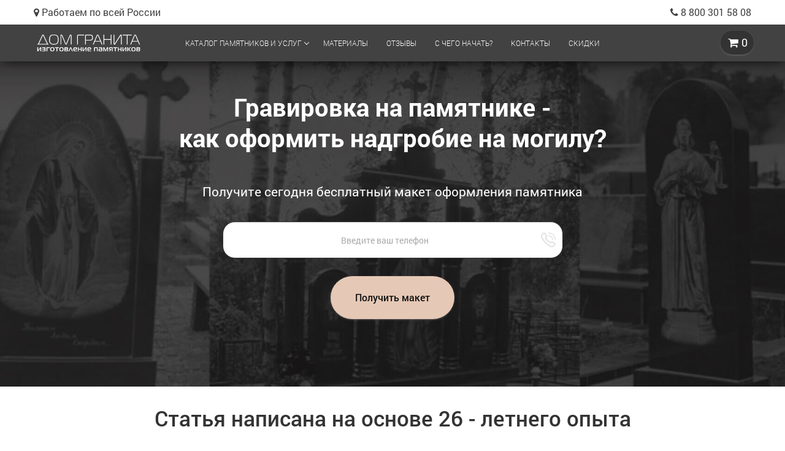

--- FILE ---
content_type: text/html; charset=UTF-8
request_url: https://home-granit.ru/articles/oformlenie-pamyatnika-na-mogilu.html
body_size: 31248
content:
<!DOCTYPE html>
<html lang="ru">
<head>
    <meta charset="UTF-8" />
    <meta http-equiv="X-UA-Compatible" content="IE=edge" />
    <meta content='width=device-width, initial-scale=1.0' name='viewport' />
    <meta name="yandex-verification" content="f155ac4d3bfe7713" />
    <meta name="google-site-verification" content="Y_SBZ1gCq8WDJwVmGU4busIxnXcTWpHxOWhPc7lDJYI" />
    <link rel="apple-touch-icon" sizes="57x57" href="/images/favicon/apple-icon-57x57.png" />
    <link rel="apple-touch-icon" sizes="60x60" href="/images/favicon/apple-icon-60x60.png" />
    <link rel="apple-touch-icon" sizes="72x72" href="/images/favicon/apple-icon-72x72.png" />
    <link rel="apple-touch-icon" sizes="76x76" href="/images/favicon/apple-icon-76x76.png" />
    <link rel="apple-touch-icon" sizes="114x114" href="/images/favicon/apple-icon-114x114.png" />
    <link rel="apple-touch-icon" sizes="120x120" href="/images/favicon/apple-icon-120x120.png" />
    <link rel="apple-touch-icon" sizes="144x144" href="/images/favicon/apple-icon-144x144.png" />
    <link rel="apple-touch-icon" sizes="152x152" href="/images/favicon/apple-icon-152x152.png" />
    <link rel="apple-touch-icon" sizes="180x180" href="/images/favicon/apple-icon-180x180.png" />
    <link rel="icon" type="image/png" sizes="192x192"  href="/images/favicon/android-icon-192x192.png" />
    <link rel="icon" type="image/png" sizes="32x32" href="/images/favicon/favicon-32x32.png" />
    <link rel="icon" type="image/png" sizes="96x96" href="/images/favicon/favicon-96x96.png" />
    <link rel="icon" type="image/png" sizes="16x16" href="/images/favicon/favicon-16x16.png" />
    <link rel="shortcut icon" type="image/png" href="/images/favicon/favicon.ico"/>

    <meta name="yandex-verification" content="abde6e547aedeb3d" />
    <meta name="mailru-domain" content="Wp3Etv1v5C15brdL" />
    <link rel="manifest" href="/images/favicon/manifest.json">
    <meta name="yandex-verification" content="63a44af94d5ad7c3" />
    <meta name="msapplication-TileColor" content="#ffffff" />
    <meta name="msapplication-TileImage" content="/images/favicon/ms-icon-144x144.png" />
    <meta name="theme-color" content="#ffffff" />
    <meta name="csrf-param" content="_csrf-frontend">
    <meta name="csrf-token" content="NVCs_x1gHsS4Ca0_Hu8OcXKj6c4m9o7sFF1yI2eKwuxnFtnHVQpQrY5jlAprvn4AR-K_mlHD6KVfBBoXCsizmA==">
    <title>Дом гранита</title>
    <meta name="description" content="">
<meta name="keywords" content="">
<link href="/stylesheets/bootstrap.min.css" rel="stylesheet">
<link href="/stylesheets/material-kit.css" rel="stylesheet">
<link href="/assets/3fffbd1f/css/activeform.css" rel="stylesheet">
<link href="/stylesheets/font-awesome.min.css" rel="stylesheet">
<link href="/stylesheets/menu.css" rel="stylesheet">
<link href="/stylesheets/theme.css?v1.0.0" rel="stylesheet">
<link href="/stylesheets/lightcase.css" rel="stylesheet">    <!-- Google Tag Manager -->
<script>(function(w,d,s,l,i){w[l]=w[l]||[];w[l].push({'gtm.start':
new Date().getTime(),event:'gtm.js'});var f=d.getElementsByTagName(s)[0],
j=d.createElement(s),dl=l!='dataLayer'?'&l='+l:'';j.async=true;j.src=
'https://www.googletagmanager.com/gtm.js?id='+i+dl;f.parentNode.insertBefore(j,f);
})(window,document,'script','dataLayer','GTM-NW9NM7T');</script>
<!-- End Google Tag Manager -->
</head>
<body class="landing-page">
<!-- Google Tag Manager (noscript) -->
<noscript><iframe src="https://www.googletagmanager.com/ns.html?id=GTM-NW9NM7T"
height="0" width="0" style="display:none;visibility:hidden"></iframe></noscript>
<!-- End Google Tag Manager (noscript) -->
<nav class="navbar navbar-transparent go-top" id="topmenu" style="border-radius: 0;">
    <div class="container-fluid">
		<div class="row">
			<div class="col-md-6 hidden-xs" style="color: #424242;">
				<i class="fa fa-map-marker"></i>
				<a href="https://home-granit.ru/contact-us.html">Работаем по всей России</a>			</div>
			<div class="visible-xs-inline-block" style="color: #424242 ;margin-left: 10px;font-size: 14px;">
				<i class="fa fa-map-marker"></i>
				<a href="https://home-granit.ru/contact-us.html">Работаем по всей России</a>			</div>
			<div class="col-md-6 hidden-xs" style="text-align:right">
				<a href="tel:+78003015808" class="inline"><i class="fa fa-phone"></i> 8 800 301 58 08</a>
			</div>
			<div class="visible-xs-inline-block" style="float: right;margin-right: 10px;">
				<a href="tel:+78003015808" class="inline"><i class="fa fa-phone"></i> 8 800 301 58 08</a>
			</div>
					</div>
    </div>
</nav>
<div style="height: 40px;"></div>
<nav id="main-nav" class="navbar navbar-default navbar-fixed-top" role="navigation" style="top:40px">
    <div class="container-fluid">

        <div class="navbar-header">
            <a class="navbar-brand" href="/"><img src="/images/logo.svg" alt="Памятники из гранита - фото и цены" /></a>
        </div>
        <button type="button" class="navbar-toggle open-sidebar" data-target="mobile">
            <span class="sr-only">Toggle navigation</span>
            <span class="icon-bar"></span>
            <span class="icon-bar"></span>
            <span class="icon-bar"></span>
        </button>
        <div class="collapse navbar-collapse" id="main">
                            <ul class="ul-cont nav navbar-nav  mainMenu nav-center hide-on-med-and-down"><li class="item container-body"><a class="container-menu" href="#!">Каталог памятников и услуг</a><div class="container-items"><ul><li><img class="container-item-image" src="/images/ikon/9.png" /></li><li><div class="h4">По форме</div></li><li><a class="category" href="/pamyatnik-pryamougolnyy.html">Прямоугольные</a></li><li><a class="category" href="/nedorogie-pamyatniki-na-mogilu">Недорогие</a></li><li><a class="category" href="/vertikalnye-pamyatniki-na-mogilu">Фигурные</a></li><li><a class="category" href="/semeynye-pamyatniki-dlya-dvoikh">Горизонтальные</a></li><li><a class="category" href="/pamyatniki-s-krestom">Кресты</a></li><li><a class="category" href="/pamyatniki-dlya-dvoih">Для двоих/троих</a></li><li><a class="category" href="/pamyatnik-arka-iz-granita">Арки / часовни</a></li><li><a class="category" href="/skaly-i-korki">Скалы, корки, глыбы</a></li><li><a class="category" href="/v-nalichii-na-sklade">В наличии</a></li></ul><ul><li><img class="container-item-image" src="/images/ikon/8.png" /></li><li><div class="h4">По религии</div></li><li><a class="category" href="/pamyatniki-s-krestom">Православные</a></li><li><a class="category" href="/musulmanskie-pamyatniki">Мусульманские</a></li></ul><ul><li><img class="container-item-image" src="/images/ikon/19.png" /></li><li><div class="h4">Готовые решения</div></li><li><a href="/blagoustroystvo-mogil.html" class="pages">Благоустройство могилы</a></li><li><a href="/granitnye-kompleksy-na-mogilu.html" class="pages">Комплексы из гранита</a></li></ul><ul><li><img class="container-item-image" src="/images/ikon/6.png" /></li><li><div class="h4">Информация</div></li><li><a href="/dostavka-pamyatnikov.html" class="pages">Доставка по России</a></li><li><a href="/garantiya-na-granit-i-ustanovku.html" class="pages">Гарантии</a></li><li><a href="/sposoby-oplaty.html" class="pages">Способы оплаты</a></li><li><a href="/o-kompanii.html" class="pages">О мастерской</a></li><li><a href="/proizvodstvo-onlayn.html" class="pages">Камеры на заводе онлайн</a></li></ul></div></li><li class="item"><a class="pages" href="/materialy-dlya-pamyatnikov-na-mogilu.html">Материалы</a></li><li class="item"><a class="pages" href="/izgotovlenie-pamyatnikov-otzyvy.html">Отзывы</a></li><li class="item"><a class="pages" href="/onlayn-zakaz-pamyatnika-na-mogilu.html">С чего начать?</a></li><li class="item"><a class="pages" href="/contact-us.html">Контакты</a></li><li class="item"><a class="pages" href="/skidki-i-akcii.html">Скидки</a></li></ul>        </div>
        <a data-target="main-basket" href="#!" class="btn-just-icon open-sidebar basket btn nowrap">
    <i class="fa fa-shopping-cart" aria-hidden="true"></i> <span class="kolvo">0</span>
</a>            </div>
</nav>
<div id="messageForm" class="alert alert-primary" style="display: none;" role="alert">
    <p class="text-center"><span class="alert-body-div">Вам перезвонят</span></p>
</div>
<div class="main">
<div class="container-fluid">
    <div class="row">
        <div class="col-sm-12">
            <div class="row">

            <div class="main-slide">
            <div class="row">
        <div class="slide paralax" style=" color: #fff; ">
            <div class="container">
                <div class="row">
            <div class="main-slide-content">                    <div class="main-slider-text text-center" style="background: none;"><h1 class="text-center margin-top-50 padding-bottom-20 h2">Гравировка на памятнике -<br />как оформить надгробие на могилу?</h1>
<h4 class="text-center">Получите сегодня бесплатный макет оформления памятника</h4>

        <form id="w0" class="form-vertical" action="/articles/oformlenie-pamyatnika-na-mogilu.html" method="post" role="form">
<input type="hidden" name="_csrf-frontend" value="NVCs_x1gHsS4Ca0_Hu8OcXKj6c4m9o7sFF1yI2eKwuxnFtnHVQpQrY5jlAprvn4AR-K_mlHD6KVfBBoXCsizmA==">        <div class=" text-center">
            <div class="row">
            <div class="col-xs-12">
                                <div class="row">
                                                                    <div class="col-xs-12 col-md-6 col-md-offset-3">
                            <div class="form-group field-input-phone_emptyalias required">


<input type="tel" id="input-phone_emptyalias" class="input-contact-form input-contact-form-phone form-control" name="Forms[phone]" maxlength placeholder="Введите ваш телефон" aria-required="true">

<div class="help-block"></div>

</div>                        </div>
                                             
                </div>
                                <p class="text-center">
                <a href="#!" class="btn btn-default btn-large sendFormBtnModal" data-url="https://home-granit.ru">Получить макет</a>
                <input class="approve-input" type="hidden" name="approve" value="0" />
                    <input type="hidden" name="formid" value="24444538" /></p>

                                    <input class="phone-input" type="hidden" name="statusid" value="https://home-granit.ru" />
                            </div>
            <div class="hidden">
                <div class="form-group field-forms-content">
<label class="control-label" for="forms-content">Содержимое</label>

<input type="hidden" id="forms-content" class="name-from-repeat" name="Forms[content]" value="https://home-granit.ru/articles%2Foformlenie-pamyatnika-na-mogilu.html">

<div class="help-block"></div>

</div>                <div class="form-group field-forms-message">
<label class="control-label" for="forms-message">Message</label>

<input type="hidden" id="forms-message" class="name-from-repeat" name="Forms[message]" value="Получить макет">

<div class="help-block"></div>

</div>                <input type="hidden" name="action" value="sendformphone" />
            </div>
            </div>
        </div>
        </form></div>                    </div>                </div>
            </div>
            <div class="slideImage" style="background: url('/images/kakv/1.jpg');" data-rellax-speed="-8" data-rellax-zindex="0"></div>
        </div>
        </div>
                    </div>
            </div>
        </div>
</div>
</div>
<div class="container-fluid">

    <div class="row body-item">
        <div class="col-xs-12">
                        
<div class="row" data-id="117">
    <div class="col-xs-12">
<h2>Статья написана на основе 26 - летнего опыта <br/>изготовления и установки памятников</h2>
<div class="row text-center head-under padding-20">
<div class="container">
<div class="row middle padding-20">
<div class="col-lg-7 col-sm-6 col-xs-12 col-lg-push-5 col-sm-push-6">
<img src="/images/kakv/2.png"/>
</div>
<div class="col-lg-5  col-sm-6 col-xs-12 text-left  col-lg-pull-7 col-sm-pull-6">
<p class="lead"> Как оформить памятник на могилу гравировкой - это второй по важности вопрос (первый, пожалуй, мы раскрыли в статье «Как выбрать памятник»), который мы часто слышим от наших Клиентов. </p>
<p class="lead">Мы подготовили для вас краткую инструкцию.</p>
<h4>Время чтения статьи - 5 минут</h4>
<p class="lead">Для более быстрого поиска ответа, воспользуйтесь навигацией по оглавлению</p>
</div>
</div>
</div>
</div>
</div></div>

<div class="row" data-id="118">
    <div class="col-xs-12  padding-top-40 padding-bottom-40">
<div class="row  text-center head-under padding-top-40 padding-bottom-40">
<div class="container">
<div class="row middle">
<div class="col-lg-6  col-sm-6 col-xs-12 text-left">
<h4 class="big">Оглавление статьи</h4>
<ol class="ul-style">
<li><a href="#cht">Какие элементы гравируют на памятниках?</a></li>
<li><a href="#gde">На каких поверхностях изделий можно гравировать?</a></li>
<li><a href="#hobi">Как учесть профессию или хобби усопшего с помощью оформления?</a></li>
<li><a href="#muz">Оформление мужских памятников</a></li>
<li><a href="#zz">Что гравируют на памятниках для женщин?</a></li>
<li><a href="#dva">Как оформить памятник для родителей (для двоих)?</a></li>
<li><a href="#zad">Что гравируют на задней стороне памятника?</a></li>
<li><a href="#razmer">Как гравировка влияет на выбор размеров надгробия?</a></li>
<li><a href="#boganet">Что разрешает религия?</a></li>
<li><a href="#catalog"><b>Большой каталог примеров гравировки</b></a></li>              
</ol>
</div>
<div class="col-lg-6 col-sm-6 col-xs-12 text-left">
<img src="/images/kakv/3.jpg"/>
</div>
</div>
</div>
</div>
</div></div>

<div class="row" data-id="119">
    <div class="col-xs-12  padding-top-40 padding-bottom-40 bg-grey-light">
<div id="cht"></div>
<div class="row  text-center head-under padding-top-40 padding-bottom-40">
<div class="container">
<h2>Что гравируют на памятнике?</h2>
<div class="row middle">
<div class="col-lg-6 col-sm-6 col-xs-12 text-left">
<img src="/images/kakv/5.jpg"/>
</div>
<div class="col-lg-6  col-sm-6 col-xs-12 text-left">
<h4 class="big">К основным элементам можно отнести:</h4>
<ol class="ul-style lead">
<li>Гравировка портрета - есть несколько вариантов исполнения надгробия - католическое, православное и мусульманское. Подробнее об этом читайте далее в этой статье</li>
<li>Набивка фамилии, имени и отчества усопшего</li>
<li>Даты жизни</li>
<li>Религиозные символы (крестик, полумесяц, звезда Давида) </li>  
<li>Памятные эпитафии - более подробно об эпитафиях мы также поговорим ниже </li>                  
</ol>
<p class="lead">Оформление памятника может состоять только из основных элементов, для большинства резных и фигурных моделей этого достаточно</p>
</div>
</div>
</div>
</div>
</div></div>

<h3 class="text-center">Примеры основных элементов</h3>
<p>&nbsp;</p>
<div class="row">
    <div class='portfolio carusel-slide animateSlider' id='carusel_slider_76' data-slick='{"dots":true,"infinite":true,"speed":1000,"slidesToShow":5,"slidesToScroll":5,"autoplay":false,"responsive":[{"breakpoint":1024,"settings":{"slidesToShow":3,"slidesToScroll":3}},{"breakpoint":600,"settings":{"slidesToShow":1,"slidesToScroll":1}}]}'>
        
            <div class="slide zoomImage fullwidth col-lg-2.4 col-sm-4 col-xs-12"
                    style="color: #fff">
                <div class="card card-blog card-plain">
                                            <a href="/images/kakv/dp2/1.jpg" data-rel="lightcase:сollection76" class="zoom">
                            <div class="card-header card-header-image">
                                <img
                                     src="/assets/thumbnails/f6/f617d5f3b6f85c6e222e3abcbb2a8bda.jpg"
                                     width="400" height="600"
                                     alt="Дом гранита - "

                                />
                            </div>
                        </a>
                                                        </div>
            </div>
            
            <div class="slide zoomImage fullwidth col-lg-2.4 col-sm-4 col-xs-12"
                    style="color: #fff">
                <div class="card card-blog card-plain">
                                            <a href="/images/kakv/dp2/2.jpg" data-rel="lightcase:сollection76" class="zoom">
                            <div class="card-header card-header-image">
                                <img
                                     src="/assets/thumbnails/c6/c663470e6cc3728780702a638e5c1c92.jpg"
                                     width="400" height="600"
                                     alt="Дом гранита - "

                                />
                            </div>
                        </a>
                                                        </div>
            </div>
            
            <div class="slide zoomImage fullwidth col-lg-2.4 col-sm-4 col-xs-12"
                    style="color: #fff">
                <div class="card card-blog card-plain">
                                            <a href="/images/kakv/dp2/3.jpg" data-rel="lightcase:сollection76" class="zoom">
                            <div class="card-header card-header-image">
                                <img
                                     src="/assets/thumbnails/c5/c5ab7c6b04cfc7cdab76861090196ac7.jpg"
                                     width="400" height="600"
                                     alt="Дом гранита - "

                                />
                            </div>
                        </a>
                                                        </div>
            </div>
            
            <div class="slide zoomImage fullwidth col-lg-2.4 col-sm-4 col-xs-12"
                    style="color: #fff">
                <div class="card card-blog card-plain">
                                            <a href="/images/kakv/dp2/4.jpg" data-rel="lightcase:сollection76" class="zoom">
                            <div class="card-header card-header-image">
                                <img
                                     src="/assets/thumbnails/12/12ce1934667e0ec71a25740218e3e2ff.jpg"
                                     width="400" height="600"
                                     alt="Дом гранита - "

                                />
                            </div>
                        </a>
                                                        </div>
            </div>
            
            <div class="slide zoomImage fullwidth col-lg-2.4 col-sm-4 col-xs-12"
                    style="color: #fff">
                <div class="card card-blog card-plain">
                                            <a href="/images/kakv/dp2/5.jpg" data-rel="lightcase:сollection76" class="zoom">
                            <div class="card-header card-header-image">
                                <img
                                     src="/assets/thumbnails/48/4857b3f6cca9b12250a0cc4c7c1f6c54.jpg"
                                     width="400" height="600"
                                     alt="Дом гранита - "

                                />
                            </div>
                        </a>
                                                        </div>
            </div>
                </div>
</div>

<div class="row" data-id="120">
    <div class="col-xs-12  padding-top-40 padding-bottom-40 bg-grey">
<div class="row  text-center head-under padding-top-40 padding-bottom-40">
<div class="container">
<div class="row middle">
<div class="col-lg-6  col-sm-6 col-xs-12 text-left">
<h4 class="big">Дополнительные элементы</h4>
 <p class="lead"> На памятниках также набивают свечи, цветы, ленты и виньетки, голубей и лебедей, ангелов, купола Церкви или Мечети и многое другое. </p>
<h4>Необходимо аккуратно отнестись к оформлению резных памятников дополнительными элементами.</h4>
<p class="lead">Почему? К примеру, вы выбрали резную модель, на которой скульптор - резчик вырезал из камня цветы. В этом случае, награвированные цветы будут уже лишними. То же касается крестов, свечек и других рисунков на памятник.</p>
<p class="lead">Иными словами, художественное оформление памятника должно быть четко согласованно с самой формой надгробия.</p>
<p class="lead">Прямоугольный памятник из гранита , в каком - то роде, универсальный для гравировки. Если вы хотите красиво оформить надгробие множеством рисунков, то строгая прямая форма подойдет лучше всего.</p>
</div>
<div class="col-lg-6 col-sm-6 col-xs-12 text-left">
<img src="/images/kakv/6.png"/>
</div>
</div>
</div>
</div>
</div></div>

<h3 class="text-center">Примеры комплексных оформлений</h3>
<p>&nbsp;</p>
<div class="row">
    <div class='portfolio carusel-slide animateSlider' id='carusel_slider_75' data-slick='{"dots":true,"infinite":true,"speed":1000,"slidesToShow":5,"slidesToScroll":5,"autoplay":false,"responsive":[{"breakpoint":1024,"settings":{"slidesToShow":3,"slidesToScroll":3}},{"breakpoint":600,"settings":{"slidesToShow":1,"slidesToScroll":1}}]}'>
        
            <div class="slide zoomImage fullwidth col-lg-2.4 col-sm-4 col-xs-12"
                    style="color: #fff">
                <div class="card card-blog card-plain">
                                            <a href="/images/kakv/dp/1k.png" data-rel="lightcase:сollection75" class="zoom">
                            <div class="card-header card-header-image">
                                <img
                                     src="/assets/thumbnails/63/63983d1be829c86c948bd6a9289fba49.png"
                                     width="400" height="600"
                                     alt="Дом гранита - "

                                />
                            </div>
                        </a>
                                                        </div>
            </div>
            
            <div class="slide zoomImage fullwidth col-lg-2.4 col-sm-4 col-xs-12"
                    style="color: #fff">
                <div class="card card-blog card-plain">
                                            <a href="/images/kakv/dp/2k.png" data-rel="lightcase:сollection75" class="zoom">
                            <div class="card-header card-header-image">
                                <img
                                     src="/assets/thumbnails/b2/b2493a60a044fc22d564bc3544ff045a.png"
                                     width="400" height="600"
                                     alt="Дом гранита - "

                                />
                            </div>
                        </a>
                                                        </div>
            </div>
            
            <div class="slide zoomImage fullwidth col-lg-2.4 col-sm-4 col-xs-12"
                    style="color: #fff">
                <div class="card card-blog card-plain">
                                            <a href="/images/kakv/dp/3k.png" data-rel="lightcase:сollection75" class="zoom">
                            <div class="card-header card-header-image">
                                <img
                                     src="/assets/thumbnails/99/99bf1b02ef1b382d6145be19b567f8ad.png"
                                     width="400" height="600"
                                     alt="Дом гранита - "

                                />
                            </div>
                        </a>
                                                        </div>
            </div>
            
            <div class="slide zoomImage fullwidth col-lg-2.4 col-sm-4 col-xs-12"
                    style="color: #fff">
                <div class="card card-blog card-plain">
                                            <a href="/images/kakv/dp/4k.png" data-rel="lightcase:сollection75" class="zoom">
                            <div class="card-header card-header-image">
                                <img
                                     src="/assets/thumbnails/05/057d93defdad19dbd1e9c5a647659590.png"
                                     width="400" height="600"
                                     alt="Дом гранита - "

                                />
                            </div>
                        </a>
                                                        </div>
            </div>
            
            <div class="slide zoomImage fullwidth col-lg-2.4 col-sm-4 col-xs-12"
                    style="color: #fff">
                <div class="card card-blog card-plain">
                                            <a href="/images/kakv/dp/5k.png" data-rel="lightcase:сollection75" class="zoom">
                            <div class="card-header card-header-image">
                                <img
                                     src="/assets/thumbnails/9e/9e740fca0fc4d9aec2cc8b435a76f9bc.png"
                                     width="400" height="600"
                                     alt="Дом гранита - "

                                />
                            </div>
                        </a>
                                                        </div>
            </div>
                </div>
</div>

<h3 class="text-center">Фотографии комплексных оформлений</h3>
<p>&nbsp;</p>
<div class="row">
    <div class='portfolio carusel-slide animateSlider' id='carusel_slider_77' data-slick='{"dots":true,"infinite":true,"speed":1000,"slidesToShow":5,"slidesToScroll":5,"autoplay":false,"responsive":[{"breakpoint":1024,"settings":{"slidesToShow":3,"slidesToScroll":3}},{"breakpoint":600,"settings":{"slidesToShow":1,"slidesToScroll":1}}]}'>
        
            <div class="slide zoomImage fullwidth col-lg-2.4 col-sm-4 col-xs-12"
                    style="color: #fff">
                <div class="card card-blog card-plain">
                                            <a href="/images/kakv/ko/1.png" data-rel="lightcase:сollection77" class="zoom">
                            <div class="card-header card-header-image">
                                <img
                                     src="/assets/thumbnails/50/5043f69fb5602b7179e6639c18d8f9af.png"
                                     width="400" height="600"
                                     alt="Дом гранита - "

                                />
                            </div>
                        </a>
                                                        </div>
            </div>
            
            <div class="slide zoomImage fullwidth col-lg-2.4 col-sm-4 col-xs-12"
                    style="color: #fff">
                <div class="card card-blog card-plain">
                                            <a href="/images/kakv/ko/2.png" data-rel="lightcase:сollection77" class="zoom">
                            <div class="card-header card-header-image">
                                <img
                                     src="/assets/thumbnails/25/258c146222078d6621a7d059a9c22f56.png"
                                     width="400" height="600"
                                     alt="Дом гранита - "

                                />
                            </div>
                        </a>
                                                        </div>
            </div>
            
            <div class="slide zoomImage fullwidth col-lg-2.4 col-sm-4 col-xs-12"
                    style="color: #fff">
                <div class="card card-blog card-plain">
                                            <a href="/images/kakv/ko/3.png" data-rel="lightcase:сollection77" class="zoom">
                            <div class="card-header card-header-image">
                                <img
                                     src="/assets/thumbnails/13/13770012504017ebaf8cfc5f09ac7f0f.png"
                                     width="400" height="600"
                                     alt="Дом гранита - "

                                />
                            </div>
                        </a>
                                                        </div>
            </div>
            
            <div class="slide zoomImage fullwidth col-lg-2.4 col-sm-4 col-xs-12"
                    style="color: #fff">
                <div class="card card-blog card-plain">
                                            <a href="/images/kakv/ko/4.png" data-rel="lightcase:сollection77" class="zoom">
                            <div class="card-header card-header-image">
                                <img
                                     src="/assets/thumbnails/13/13179f6d6e0c02214b9cf4f937674910.png"
                                     width="400" height="600"
                                     alt="Дом гранита - "

                                />
                            </div>
                        </a>
                                                        </div>
            </div>
            
            <div class="slide zoomImage fullwidth col-lg-2.4 col-sm-4 col-xs-12"
                    style="color: #fff">
                <div class="card card-blog card-plain">
                                            <a href="/images/kakv/ko/5.png" data-rel="lightcase:сollection77" class="zoom">
                            <div class="card-header card-header-image">
                                <img
                                     src="/assets/thumbnails/01/01fcef45108b0457a3e72e6daa8a7f07.png"
                                     width="400" height="600"
                                     alt="Дом гранита - "

                                />
                            </div>
                        </a>
                                                        </div>
            </div>
                </div>
</div>

<div id="hobi">&nbsp;</div>
<div class="row" data-id="121">
    <div class="col-xs-12  padding-top-40 padding-bottom-40 bg-grey-light">
<div class="row  text-center head-under padding-top-40 padding-bottom-40">
<div class="container">
<div class="row middle">
<div class="col-lg-6  col-sm-6 col-xs-12 text-left">
<h4 class="big">Рисунки на памятнике могут рассказать о жизни или хобби вашего любимого человека</h4>
 <p class="lead">Мы смотрим на изделие из гранита и вспоминаем самые теплые моменты, связанные с ушедшим человеком. Какие эти моменты?</p>
<p class="lead"> Иногда, человек неразрывно ассоциируется с определенными вещами. Гравировка на памятнике сможет это передать. Приведу некоторые примеры: </p>
<ol class="ul-style"><li> он был талантливым учителем - на граните можно выбить книгу, перо или тетрадь с ручкой </li><li>она была великолепным врачом - изобразите на камне медицинский знак (чаша со змеей) или фонендоскоп </li><li> для успешного музыканта самое лучшее решение, это изобразить его любимый инструмент </li></ol>
<p class="lead"> Думаю, вы уже поняли основную мысль. Для чего это нужно? </p>
<p class="lead"> Памятник из гранита устанавливается не на один десяток лет, такое оформление будет передавать необходимые знания о потомках для всех последующих поколений. <br/>А что бы вы изобразили на граните? </p>
</div>
<div class="col-lg-6 col-sm-6 col-xs-12 text-left">
<img src="/images/kakv/7.jpg"/>
</div>
</div>
</div>
</div>
</div></div>

<div class="row" data-id="122">
    <div class="col-xs-12  padding-top-40 padding-bottom-40">
<div class="row  text-center head-under padding-top-40 padding-bottom-40">
<div class="container">
<div class="row middle">
<div class="col-lg-6 col-sm-6 col-xs-12 text-left">
<img src="/images/kakv/8.jpg"/>
</div>
<div class="col-lg-6  col-sm-6 col-xs-12 text-left">
<h4 class="big">Как правильно сочетать форму памятника и художественное оформление?</h4>
 <p class="lead"> Для того, чтобы спланировать все заранее, необходимо обладать абстрактным мышлением художника. Если этого нет, то самым простым способом будет заранее до начала производства согласовать граверные работы на 3D - моделях.</p>
<p class="lead"> 3D - модель - это способ увидеть памятник в масштабе 1:1 в том виде, в котором он будет после изготовления и установки.</p>
<p class="lead"> Без предварительного моделирования можно допустить много ошибок, например, подобрать плохо читаемый шрифт для эпитафии, неверно расположить элементы относительно формы камня или не соблюсти необходимые отступы</p>
<a href="#help-sidebar" data-target="#help-sidebar" data-toggle="sidebar-max" class="help-sidebar btn-default btn btn-large" data-id="8">Примеры 3D моделей</a>
</div>
</div>
</div>
</div>
</div></div>


    <div class="row right-form bg-grey margin-top-40 padding-40 back-phone"  style="background: url(/images/kakv/16.png) center center no-repeat">
        <form id="w1" class="form-vertical" action="/articles/oformlenie-pamyatnika-na-mogilu.html" method="post" role="form">
<input type="hidden" name="_csrf-frontend" value="NVCs_x1gHsS4Ca0_Hu8OcXKj6c4m9o7sFF1yI2eKwuxnFtnHVQpQrY5jlAprvn4AR-K_mlHD6KVfBBoXCsizmA==">        <div class="container text-left">
            <div class="row">
            <div class="col-sm-offset-6 col-sm-6 col-md-offset-6 col-md-6 col-xs-12 no-padding">
                <h3>Получите 3D - модель памятника с оформлением бесплатно</h3>
                <h6>Мы уточним детали по телефону и вышлем 3D - модель на почту</h6>

                <div class="row">
                    <div class="col-lg-8 col-xs-12">
                        <input class="approve-input" type="hidden" name="approve" value="0" />

                                            <div class="form-group field-input-phone">


<input type="tel" id="input-phone" class="white-input form-control" name="Forms[phone]" placeholder="Введите ваш телефон">

<div class="help-block"></div>

</div>                    <div class="form-group field-input-email required">


<input type="email" id="input-email" class="white-input form-control" name="Forms[email]" placeholder="Введите ваш Email" aria-required="true">

<div class="help-block"></div>

</div>                    <a href="#!" class="btn btn-default btn-large sendFormBtn"  onclick="yaCounter49103179.reachGoal('formme'); return true;" data-message="Запрос на модель получен! В ближайшее время мы вам позвоним">Заказать моделирование</a>

                                    </div>
                </div>
                <div class="hidden">
                    <div class="form-group field-forms-content">
<label class="control-label" for="forms-content">Содержимое</label>

<input type="hidden" id="forms-content" class="name-from-repeat" name="Forms[content]" value="https://home-granit.ru/articles%2Foformlenie-pamyatnika-na-mogilu.html">

<div class="help-block"></div>

</div>                    <div class="form-group field-forms-message">
<label class="control-label" for="forms-message">Message</label>

<input type="hidden" id="forms-message" class="name-from-repeat" name="Forms[message]" value="Заказать моделирование">

<div class="help-block"></div>

</div>                                        <input type="hidden" name="action" value="formme" />
                                    </div>
            </div>

                    <div class="col-lg-offset-6 col-lg-6 col-md-6 col-md-offset-6 no-padding">
                        <div class="padding-20 flex-row flex-start">
                            <img src="/images/home/form1/book.svg" class="icon-small inline-block margin-right-20"/>                                                            <div class="inline-block"><p>Совершенно не важно в каком городе вы находитесь -&nbsp;мы доставляем нашу продукцию по всей России. Все этапы изготовления вы контролируете на онлайн-камерах и посредством фото отчета из цеха. <br/>Рассчитать стоимость вы можете по телефону 8-800-707-67-52</p></div>
                                                        </div>
                    </div>
        </div>
        </div>
        </form>    </div>

<div id="gde">&nbsp;</div>
<div class="row" data-id="123">
    <div class="col-xs-12  padding-top-40 padding-bottom-40 ">
<div class="row  text-center head-under padding-top-40 padding-bottom-40">
<div class="container">
<h2>На какие изделия наносят гравировку?</h2>
<div class="row middle">
<div class="col-lg-6 col-sm-6 col-xs-12 text-left">
<img src="/images/kakv/9.jpg"/>
</div>
<div class="col-lg-6  col-sm-6 col-xs-12 text-left">
<h4 class="big">Гравировать можно не только лицевую сторону камня</h4>
<p class="lead">
За все время работы нашего завода по изготовлению памятников, мы гравировали практически на всех поверхностях надмогильного сооружения. Рисунки и изображения на памятнике гравируют:</p>
<ol class="ul-style lead">
<li>На лицевой стороне камня </li>
<li>На задней стороне памятника (большие изображения природы, рисунки ангелов во весь рост или купола Церкви или Мечети обычно гравируют на задней стенке) </li>
<li>На торцевых частях надгробия (обычно, небольшие символы, например, крестики) </li>
<li>На лицевой стороне подставки (ее еще называют постаментом или тумбой</li>  
<li>На надгробной плите (плита, которая укладывается на землю и прилегает к постаменту) </li> 
<li> На гранитной плите у лавочки</li>                  
<li>На столешнице у стола из гранита</li>                                   
</ol>
</div>
</div>
</div>
</div>
</div></div>

<h3 class="text-center">Фотографии гравировки на других элементах</h3>
<p>&nbsp;</p>
<div class="row">
    <div class='portfolio carusel-slide animateSlider' id='carusel_slider_74' data-slick='{"dots":true,"infinite":true,"speed":1000,"slidesToShow":5,"slidesToScroll":5,"autoplay":false,"responsive":[{"breakpoint":1024,"settings":{"slidesToShow":3,"slidesToScroll":3}},{"breakpoint":600,"settings":{"slidesToShow":1,"slidesToScroll":1}}]}'>
        
            <div class="slide zoomImage fullwidth col-lg-2.4 col-sm-4 col-xs-12"
                    style="color: #fff">
                <div class="card card-blog card-plain">
                                            <a href="/images/kakv/gd/1.jpg" data-rel="lightcase:сollection74" class="zoom">
                            <div class="card-header card-header-image">
                                <img
                                     src="/assets/thumbnails/69/692faee6f604e035949e32ff8897d594.jpg"
                                     width="400" height="600"
                                     alt="Дом гранита - "

                                />
                            </div>
                        </a>
                                                        </div>
            </div>
            
            <div class="slide zoomImage fullwidth col-lg-2.4 col-sm-4 col-xs-12"
                    style="color: #fff">
                <div class="card card-blog card-plain">
                                            <a href="/images/kakv/gd/2.jpg" data-rel="lightcase:сollection74" class="zoom">
                            <div class="card-header card-header-image">
                                <img
                                     src="/assets/thumbnails/90/907b01850af685126c9cd98d8ac84210.jpg"
                                     width="400" height="600"
                                     alt="Дом гранита - "

                                />
                            </div>
                        </a>
                                                        </div>
            </div>
            
            <div class="slide zoomImage fullwidth col-lg-2.4 col-sm-4 col-xs-12"
                    style="color: #fff">
                <div class="card card-blog card-plain">
                                            <a href="/images/kakv/gd/3.jpg" data-rel="lightcase:сollection74" class="zoom">
                            <div class="card-header card-header-image">
                                <img
                                     src="/assets/thumbnails/36/364b860f591b8f91a1395680443978f6.jpg"
                                     width="400" height="600"
                                     alt="Дом гранита - "

                                />
                            </div>
                        </a>
                                                        </div>
            </div>
            
            <div class="slide zoomImage fullwidth col-lg-2.4 col-sm-4 col-xs-12"
                    style="color: #fff">
                <div class="card card-blog card-plain">
                                            <a href="/images/kakv/gd/4.jpg" data-rel="lightcase:сollection74" class="zoom">
                            <div class="card-header card-header-image">
                                <img
                                     src="/assets/thumbnails/71/7172d6c8c415ce47005b273c8f3da2d9.jpg"
                                     width="400" height="600"
                                     alt="Дом гранита - "

                                />
                            </div>
                        </a>
                                                        </div>
            </div>
            
            <div class="slide zoomImage fullwidth col-lg-2.4 col-sm-4 col-xs-12"
                    style="color: #fff">
                <div class="card card-blog card-plain">
                                            <a href="/images/kakv/gd/5.jpg" data-rel="lightcase:сollection74" class="zoom">
                            <div class="card-header card-header-image">
                                <img
                                     src="/assets/thumbnails/82/82d5ce4212988b3beb972685fdf50f0e.jpg"
                                     width="400" height="600"
                                     alt="Дом гранита - "

                                />
                            </div>
                        </a>
                                                        </div>
            </div>
                </div>
</div>

<div id="zad">&nbsp;</div>
<h3 class="text-center">Примеры оформления задней стенки памятника</h3>
<p>&nbsp;</p>
<div class="row">
    <div class='portfolio carusel-slide animateSlider' id='carusel_slider_78' data-slick='{"dots":true,"infinite":true,"speed":1000,"slidesToShow":5,"slidesToScroll":5,"autoplay":false,"responsive":[{"breakpoint":1024,"settings":{"slidesToShow":3,"slidesToScroll":3}},{"breakpoint":600,"settings":{"slidesToShow":1,"slidesToScroll":1}}]}'>
        
            <div class="slide zoomImage fullwidth col-lg-2.4 col-sm-4 col-xs-12"
                    style="color: #fff">
                <div class="card card-blog card-plain">
                                            <a href="/images/kakv/os/1.png" data-rel="lightcase:сollection78" class="zoom">
                            <div class="card-header card-header-image">
                                <img
                                     src="/assets/thumbnails/04/042841d8f9ef2a8d145148418a6ce118.png"
                                     width="400" height="600"
                                     alt="Дом гранита - "

                                />
                            </div>
                        </a>
                                                        </div>
            </div>
            
            <div class="slide zoomImage fullwidth col-lg-2.4 col-sm-4 col-xs-12"
                    style="color: #fff">
                <div class="card card-blog card-plain">
                                            <a href="/images/kakv/os/2.png" data-rel="lightcase:сollection78" class="zoom">
                            <div class="card-header card-header-image">
                                <img
                                     src="/assets/thumbnails/3b/3bca519ea54d6a6e3e40e79e4b1a7e87.png"
                                     width="400" height="600"
                                     alt="Дом гранита - "

                                />
                            </div>
                        </a>
                                                        </div>
            </div>
            
            <div class="slide zoomImage fullwidth col-lg-2.4 col-sm-4 col-xs-12"
                    style="color: #fff">
                <div class="card card-blog card-plain">
                                            <a href="/images/kakv/os/3.png" data-rel="lightcase:сollection78" class="zoom">
                            <div class="card-header card-header-image">
                                <img
                                     src="/assets/thumbnails/8a/8a523fe6df7ebb0aa099b7475be8898c.png"
                                     width="400" height="600"
                                     alt="Дом гранита - "

                                />
                            </div>
                        </a>
                                                        </div>
            </div>
            
            <div class="slide zoomImage fullwidth col-lg-2.4 col-sm-4 col-xs-12"
                    style="color: #fff">
                <div class="card card-blog card-plain">
                                            <a href="/images/kakv/os/4.png" data-rel="lightcase:сollection78" class="zoom">
                            <div class="card-header card-header-image">
                                <img
                                     src="/assets/thumbnails/d1/d188f23bd0f1dd684729c4baf6412700.png"
                                     width="400" height="600"
                                     alt="Дом гранита - "

                                />
                            </div>
                        </a>
                                                        </div>
            </div>
            
            <div class="slide zoomImage fullwidth col-lg-2.4 col-sm-4 col-xs-12"
                    style="color: #fff">
                <div class="card card-blog card-plain">
                                            <a href="/images/kakv/os/5.png" data-rel="lightcase:сollection78" class="zoom">
                            <div class="card-header card-header-image">
                                <img
                                     src="/assets/thumbnails/0f/0ff04ff0dfe0d2cbfcf37282955238d5.png"
                                     width="400" height="600"
                                     alt="Дом гранита - "

                                />
                            </div>
                        </a>
                                                        </div>
            </div>
                </div>
</div>

<div class="row" data-id="124">
    <div class="col-xs-12  padding-top-40 padding-bottom-40">
<div class="row  text-center head-under padding-top-40 padding-bottom-40">
<div class="container">
<div class="row middle">
<div class="col-lg-6 col-sm-6 col-xs-12 text-left">
<img src="/images/kakv/10.jpg"/>
</div>
<div class="col-lg-6  col-sm-6 col-xs-12 text-left">
<h4 class="big">Приведем несколько рекомендаций:</h4>
<ol class="ul-style">
 <li>Если вы хотите награвировать памятную эпитафию (какая-то фраза, четверостишье или любимая строчка из песни усопшего), но она не помещается (или нарушает основную композицию) на лицевой стороне памятника, то ее можно поместить на заднюю стенку или на надгробную плиту</li>
<li> Элементы небольших размеров можно разместить на малой площади изделий, например, свечу - в самом низу лицевой стороны памятника, на передней грани постамента или на обратной стенке надгробия (но не надгробной плите, столешнице или скамейке, потому что в этих случаях свеча будет в лежачем положении)</li>
<li>На столе или скамейке можно награвировать какие-то памятные вещи, например, ружье и патронташ охотника, пачка сигарет со спичками, любимая книга или очки… </li>
<li>Если на могиле задняя стенка памятника хорошо просматривается или имеет к себе подход, то ее также можно оформлять. Вот некоторые примеры оформления обратной стороны:</li>
</div>
</div>
</div>
</div>
</div></div>

<div id="razmer">&nbsp;</div>
<div class="row" data-id="125">
    <div class="col-xs-12  padding-top-40 padding-bottom-40 bg-grey-light">
<div class="row  text-center head-under padding-top-40 padding-bottom-40">
<div class="container">
<div class="row middle">
<div class="col-lg-6 col-sm-6 col-xs-12 text-left">
<img src="/images/kakv/11.jpg"/>
</div>
<div class="col-lg-6  col-sm-6 col-xs-12 text-left">
<h4 class="big">Как оформление влияет на размеры памятника? Частые ошибки</h4>
 <p class="lead">Одна из самых частых ошибок:</p>
<ol class="ul-style"><li>Сначала выбирают форму памятника</li><li>Далее, выбирают размеры надгробия</li><li>После изготовления, думают как оформить памятник</li></ol>
<p class="lead"> Почему это ошибка? Рассмотрим на конкретном примере.</p>
<p class="lead">Предположим, вы выбрали памятник с резной волной на верхней грани, назначили стандартные размеры (высота 1.2 метра, ширина 0.6 м), и уже после изготовления приступили к оформлению (смотрите ФОТО ).</p>
<p class="lead">Изначально, вы хотели на стеле разместить крупный портрет, ФИО и даты, четверостишье, возложить цветы, установить свечку и в верхней части стелы поместить крестик (данное сочетание граверных элементов является самым распространенным).</p>
<p class="lead">В итоге, конечно же, все это не поместится.<br/> Ошибка заключается в том, что элемент «волна» уменьшает рабочую поверхность памятника» на 10 - 15 см. В данном примере пришлось отказаться от свечи и сделать портрет минимального размера.</p>
<p class="lead">Рабочую поверхность забирают и другие элементы - резные цветы, лепестки деревьев, фигурная контурная резка и так далее.</p>
<p class="lead">Важно перед изготовлением согласовать макет заранее, учитывая и форму и размеры надгробия. В этом случае вы сможете полностью воплотить в жизнь свою задумку и награвировать дополнительные рисунки и знаки правильных размеров.</p>
</div>
</div>
</div>
</div>
</div></div>

<div id="muz">&nbsp;</div>
<div class="row" data-id="126">
    <div class="col-xs-12  padding-top-40 padding-bottom-40">
<div class="row  text-center head-under padding-top-40 padding-bottom-40">
<div class="container">
<div class="row middle">
<div class="col-lg-6  col-sm-6 col-xs-12 text-left">
<h4 class="big">Оформление мужских памятников</h4>
<p class="lead"> Обычно, памятники для мужчин оформляют выдержанно и строго. Художественное оформление может состоять из:</p>
<ol class="ul-style">
<li> Портрета размером 50*60 см </li>
<li> ФИО и даты, выполненные в классическом шрифте</li>
<li> Эпитафия, написанная более мелким кеглем </li>
<li> Строгий классический крест или другой религиозный символ </li> </ol>
<p class="lead">В то же время, мы много раз оформляли мужские памятники более красочно и с большим количеством дополнительных рисунков и элементов.  Возвращаясь к началу данной статьи - мужчина может вызывать разные воспоминания у своих родственников, соответственно, и памятник может и должен быть в каждом случае по - своему уникальным.</p>
</div>
<div class="col-lg-6 col-sm-6 col-xs-12 text-left">
<img src="/images/kakv/12.jpg"/>
</div>
</div>
</div>
</div>
</div></div>

<h3 class="text-center">Макеты гравировки для мужских надгробий</h3>
<p>&nbsp;</p>
<div class="row">
    <div class='portfolio carusel-slide animateSlider' id='carusel_slider_80' data-slick='{"dots":true,"infinite":true,"speed":1000,"slidesToShow":5,"slidesToScroll":5,"autoplay":false,"responsive":[{"breakpoint":1024,"settings":{"slidesToShow":3,"slidesToScroll":3}},{"breakpoint":600,"settings":{"slidesToShow":1,"slidesToScroll":1}}]}'>
        
            <div class="slide zoomImage paralax col-lg-2.4 col-sm-4 col-xs-12"
                    style="color: #fff">
                <div class="card card-blog card-plain">
                                            <a href="/images/kakv/m/1.png" data-rel="lightcase:сollection80" class="zoom">
                            <div class="card-header card-header-image">
                                <img
                                     src="/assets/thumbnails/17/17b51b653f1934ee76be4f235e61aa70.png"
                                     width="400" height="600"
                                     alt="Дом гранита - "

                                />
                            </div>
                        </a>
                                                        </div>
            </div>
            
            <div class="slide zoomImage paralax col-lg-2.4 col-sm-4 col-xs-12"
                    style="color: #fff">
                <div class="card card-blog card-plain">
                                            <a href="/images/kakv/m/2.png" data-rel="lightcase:сollection80" class="zoom">
                            <div class="card-header card-header-image">
                                <img
                                     src="/assets/thumbnails/47/474e3b080ff7fe5d11f09c3246050f2c.png"
                                     width="400" height="600"
                                     alt="Дом гранита - "

                                />
                            </div>
                        </a>
                                                        </div>
            </div>
            
            <div class="slide zoomImage paralax col-lg-2.4 col-sm-4 col-xs-12"
                    style="color: #fff">
                <div class="card card-blog card-plain">
                                            <a href="/images/kakv/m/3.png" data-rel="lightcase:сollection80" class="zoom">
                            <div class="card-header card-header-image">
                                <img
                                     src="/assets/thumbnails/fe/fe79436bcfcb5a1b30fb8cd7e253e07e.png"
                                     width="400" height="600"
                                     alt="Дом гранита - "

                                />
                            </div>
                        </a>
                                                        </div>
            </div>
            
            <div class="slide zoomImage paralax col-lg-2.4 col-sm-4 col-xs-12"
                    style="color: #fff">
                <div class="card card-blog card-plain">
                                            <a href="/images/kakv/m/4.png" data-rel="lightcase:сollection80" class="zoom">
                            <div class="card-header card-header-image">
                                <img
                                     src="/assets/thumbnails/b9/b9ccdb16f5ef80186a5e087cd3ee6f13.png"
                                     width="400" height="600"
                                     alt="Дом гранита - "

                                />
                            </div>
                        </a>
                                                        </div>
            </div>
            
            <div class="slide zoomImage paralax col-lg-2.4 col-sm-4 col-xs-12"
                    style="color: #fff">
                <div class="card card-blog card-plain">
                                            <a href="/images/kakv/m/5.png" data-rel="lightcase:сollection80" class="zoom">
                            <div class="card-header card-header-image">
                                <img
                                     src="/assets/thumbnails/14/145aa09fea39f97ea87596d8110ef924.png"
                                     width="400" height="600"
                                     alt="Дом гранита - "

                                />
                            </div>
                        </a>
                                                        </div>
            </div>
                </div>
</div>

<h3 class="text-center">Фотографии памятников мужских надгробий</h3>
<p>&nbsp;</p>
<div class="row">
    <div class='portfolio carusel-slide animateSlider' id='carusel_slider_84' data-slick='{"dots":true,"infinite":true,"speed":1000,"slidesToShow":5,"slidesToScroll":5,"autoplay":false,"responsive":[{"breakpoint":1024,"settings":{"slidesToShow":3,"slidesToScroll":3}},{"breakpoint":600,"settings":{"slidesToShow":1,"slidesToScroll":1}}]}'>
        
            <div class="slide zoomImage fullwidth col-lg-2.4 col-sm-4 col-xs-12"
                    style="color: #fff">
                <div class="card card-blog card-plain">
                                            <a href="/images/kakv/pa/1.jpg" data-rel="lightcase:сollection84" class="zoom">
                            <div class="card-header card-header-image">
                                <img
                                     src="/assets/thumbnails/f7/f74ce52b609613327f1ebfab8ed049aa.jpg"
                                     width="400" height="600"
                                     alt="Дом гранита - "

                                />
                            </div>
                        </a>
                                                        </div>
            </div>
            
            <div class="slide zoomImage fullwidth col-lg-2.4 col-sm-4 col-xs-12"
                    style="color: #fff">
                <div class="card card-blog card-plain">
                                            <a href="/images/kakv/pa/2.jpg" data-rel="lightcase:сollection84" class="zoom">
                            <div class="card-header card-header-image">
                                <img
                                     src="/assets/thumbnails/94/949e664c55505925da908f7e34f06248.jpg"
                                     width="400" height="600"
                                     alt="Дом гранита - "

                                />
                            </div>
                        </a>
                                                        </div>
            </div>
            
            <div class="slide zoomImage fullwidth col-lg-2.4 col-sm-4 col-xs-12"
                    style="color: #fff">
                <div class="card card-blog card-plain">
                                            <a href="/images/kakv/pa/3.jpg" data-rel="lightcase:сollection84" class="zoom">
                            <div class="card-header card-header-image">
                                <img
                                     src="/assets/thumbnails/44/44b3d68331b4efb60a7dd2dbf53724cf.jpg"
                                     width="400" height="600"
                                     alt="Дом гранита - "

                                />
                            </div>
                        </a>
                                                        </div>
            </div>
            
            <div class="slide zoomImage fullwidth col-lg-2.4 col-sm-4 col-xs-12"
                    style="color: #fff">
                <div class="card card-blog card-plain">
                                            <a href="/images/kakv/pa/4.jpg" data-rel="lightcase:сollection84" class="zoom">
                            <div class="card-header card-header-image">
                                <img
                                     src="/assets/thumbnails/7d/7d8637a02f9481155f8b97a94c0a62b8.jpg"
                                     width="400" height="600"
                                     alt="Дом гранита - "

                                />
                            </div>
                        </a>
                                                        </div>
            </div>
            
            <div class="slide zoomImage fullwidth col-lg-2.4 col-sm-4 col-xs-12"
                    style="color: #fff">
                <div class="card card-blog card-plain">
                                            <a href="/images/kakv/pa/5.jpg" data-rel="lightcase:сollection84" class="zoom">
                            <div class="card-header card-header-image">
                                <img
                                     src="/assets/thumbnails/c9/c961b4ecda9aab9762c95e30414d2b09.jpg"
                                     width="400" height="600"
                                     alt="Дом гранита - "

                                />
                            </div>
                        </a>
                                                        </div>
            </div>
                </div>
</div>

<div id="zz">&nbsp;</div>
<div class="row" data-id="127">
    <div class="col-xs-12  padding-top-40 padding-bottom-40 bg-grey-light">
<div class="row  text-center head-under padding-top-40 padding-bottom-40">
<div class="container">
<div class="row middle">
<div class="col-lg-6 col-sm-6 col-xs-12 text-left">
<img src="/images/kakv/13.jpg"/>
</div>
<div class="col-lg-6  col-sm-6 col-xs-12 text-left">
<h4 class="big"> Гравировка на памятнике для женщины</h4>
 <p class="lead"> В отличии от памятников для мужчин, женские надгробия принято оформлять большим количеством элементов :</p>
<ol class="ul-style"><li> На стеле гравируют цветы - розы, лилии, тюльпаны </li><li>Эпитафии помещают в ленты или окружают виньетками, сама надпись пишется вязью (любыми рукописными шрифтами)</li><li>Помимо религиозной символики, на камне изображают голубей, лебедей или ангелочков</li><li> На обратной стороне камня художник рисует природу </li></ol>
<p class="lead"> Вообще, сами модели памятников для женщин изготавливают резные: форма таких надгробий выделяется от остальных плавными боковыми линиями, лицевую сторону стелы украшают вырезанные из гранита цветы, в качестве дополнительного благоустройства применяют "закрытые цветники" с фигурными плитами.</p>
</div>
</div>
</div>
</div>
</div></div>

<h3 class="text-center">Макеты гравировки для женских надгробий</h3>
<p>&nbsp;</p>
<div class="row">
    <div class='portfolio carusel-slide animateSlider' id='carusel_slider_79' data-slick='{"dots":true,"infinite":true,"speed":1000,"slidesToShow":5,"slidesToScroll":5,"autoplay":false,"responsive":[{"breakpoint":1024,"settings":{"slidesToShow":3,"slidesToScroll":3}},{"breakpoint":600,"settings":{"slidesToShow":1,"slidesToScroll":1}}]}'>
        
            <div class="slide zoomImage fullwidth col-lg-2.4 col-sm-4 col-xs-12"
                    style="color: #fff">
                <div class="card card-blog card-plain">
                                            <a href="/images/kakv/z/1.png" data-rel="lightcase:сollection79" class="zoom">
                            <div class="card-header card-header-image">
                                <img
                                     src="/assets/thumbnails/be/be565885c7eb14642cf7127e8e66d9a6.png"
                                     width="400" height="600"
                                     alt="Дом гранита - "

                                />
                            </div>
                        </a>
                                                        </div>
            </div>
            
            <div class="slide zoomImage fullwidth col-lg-2.4 col-sm-4 col-xs-12"
                    style="color: #fff">
                <div class="card card-blog card-plain">
                                            <a href="/images/kakv/z/2.png" data-rel="lightcase:сollection79" class="zoom">
                            <div class="card-header card-header-image">
                                <img
                                     src="/assets/thumbnails/11/11422c5a7abcd553f1f91fb129fca002.png"
                                     width="400" height="600"
                                     alt="Дом гранита - "

                                />
                            </div>
                        </a>
                                                        </div>
            </div>
            
            <div class="slide zoomImage fullwidth col-lg-2.4 col-sm-4 col-xs-12"
                    style="color: #fff">
                <div class="card card-blog card-plain">
                                            <a href="/images/kakv/z/3.png" data-rel="lightcase:сollection79" class="zoom">
                            <div class="card-header card-header-image">
                                <img
                                     src="/assets/thumbnails/26/260f4e192367760430e8876b2a2e3d4f.png"
                                     width="400" height="600"
                                     alt="Дом гранита - "

                                />
                            </div>
                        </a>
                                                        </div>
            </div>
            
            <div class="slide zoomImage fullwidth col-lg-2.4 col-sm-4 col-xs-12"
                    style="color: #fff">
                <div class="card card-blog card-plain">
                                            <a href="/images/kakv/z/4.png" data-rel="lightcase:сollection79" class="zoom">
                            <div class="card-header card-header-image">
                                <img
                                     src="/assets/thumbnails/0d/0ddc504e63d04bd5417e39169811f729.png"
                                     width="400" height="600"
                                     alt="Дом гранита - "

                                />
                            </div>
                        </a>
                                                        </div>
            </div>
            
            <div class="slide zoomImage fullwidth col-lg-2.4 col-sm-4 col-xs-12"
                    style="color: #fff">
                <div class="card card-blog card-plain">
                                            <a href="/images/kakv/z/5.png" data-rel="lightcase:сollection79" class="zoom">
                            <div class="card-header card-header-image">
                                <img
                                     src="/assets/thumbnails/e6/e636ccce533b62888f0bc6025db46d25.png"
                                     width="400" height="600"
                                     alt="Дом гранита - "

                                />
                            </div>
                        </a>
                                                        </div>
            </div>
                </div>
</div>

<h3 class="text-center">Фотографии гравировки для женских надгробий</h3>
<p>&nbsp;</p>
<div class="row">
    <div class='portfolio carusel-slide animateSlider' id='carusel_slider_83' data-slick='{"dots":true,"infinite":true,"speed":1000,"slidesToShow":5,"slidesToScroll":5,"autoplay":false,"responsive":[{"breakpoint":1024,"settings":{"slidesToShow":3,"slidesToScroll":3}},{"breakpoint":600,"settings":{"slidesToShow":1,"slidesToScroll":1}}]}'>
        
            <div class="slide zoomImage fullwidth col-lg-2.4 col-sm-4 col-xs-12"
                    style="color: #fff">
                <div class="card card-blog card-plain">
                                            <a href="/images/kakv/ma/1.jpg" data-rel="lightcase:сollection83" class="zoom">
                            <div class="card-header card-header-image">
                                <img
                                     src="/assets/thumbnails/43/43ffc877eadd093fcdd7ecadfd1c4e3e.jpg"
                                     width="400" height="600"
                                     alt="Дом гранита - "

                                />
                            </div>
                        </a>
                                                        </div>
            </div>
            
            <div class="slide zoomImage fullwidth col-lg-2.4 col-sm-4 col-xs-12"
                    style="color: #fff">
                <div class="card card-blog card-plain">
                                            <a href="/images/kakv/ma/2.jpg" data-rel="lightcase:сollection83" class="zoom">
                            <div class="card-header card-header-image">
                                <img
                                     src="/assets/thumbnails/6b/6b90d4e510042165251b2a6a4f339846.jpg"
                                     width="400" height="600"
                                     alt="Дом гранита - "

                                />
                            </div>
                        </a>
                                                        </div>
            </div>
            
            <div class="slide zoomImage fullwidth col-lg-2.4 col-sm-4 col-xs-12"
                    style="color: #fff">
                <div class="card card-blog card-plain">
                                            <a href="/images/kakv/ma/3.jpg" data-rel="lightcase:сollection83" class="zoom">
                            <div class="card-header card-header-image">
                                <img
                                     src="/assets/thumbnails/5a/5aca14e27dce3f8e4dd5cac7df783406.jpg"
                                     width="400" height="600"
                                     alt="Дом гранита - "

                                />
                            </div>
                        </a>
                                                        </div>
            </div>
            
            <div class="slide zoomImage fullwidth col-lg-2.4 col-sm-4 col-xs-12"
                    style="color: #fff">
                <div class="card card-blog card-plain">
                                            <a href="/images/kakv/ma/4.jpg" data-rel="lightcase:сollection83" class="zoom">
                            <div class="card-header card-header-image">
                                <img
                                     src="/assets/thumbnails/01/0187408394a9b315d5d791ab72341e93.jpg"
                                     width="400" height="600"
                                     alt="Дом гранита - "

                                />
                            </div>
                        </a>
                                                        </div>
            </div>
            
            <div class="slide zoomImage fullwidth col-lg-2.4 col-sm-4 col-xs-12"
                    style="color: #fff">
                <div class="card card-blog card-plain">
                                            <a href="/images/kakv/ma/5.jpg" data-rel="lightcase:сollection83" class="zoom">
                            <div class="card-header card-header-image">
                                <img
                                     src="/assets/thumbnails/4d/4dd084bef015bae7f2d99e71f4465414.jpg"
                                     width="400" height="600"
                                     alt="Дом гранита - "

                                />
                            </div>
                        </a>
                                                        </div>
            </div>
                </div>
</div>

<div id="dva">&nbsp;</div>
<div class="row" data-id="128">
    <div class="col-xs-12  padding-top-40 padding-bottom-40">
<div class="row  text-center head-under padding-top-40 padding-bottom-40">
<div class="container">
<div class="row middle">
<div class="col-lg-6  col-sm-6 col-xs-12 text-left">
<h4 class="big"> Как оформить семейный памятник для родителей? </h4>
<p class="lead"> Для памятников с двумя (и более) портретами обычно выбирают горизонтальные стелы. </p>
<p class="lead"> В основном, все рекомендации, которые были даны для вертикальных моделей, также подходят и для широких памятников, но с некоторыми отличиям: </p>
<ol class="ul-style">
<li> Если памятник устанавливается членам одной семьи, то лучшего всего набивать одну общую фамилию крупно </li>
<li> Для оформление обратной стороны памятника необходимы специальные горизонтально-ориентированные картинки </li>
<li> Портреты размещают в одну линию с четкой симметрией относительно центра </li>
<li> Из-за большого количества портретов, другие рисунки будут сильно портить лицевую сторону, допускается какое-то одно изображение, например, цветы, возложенные в самом низу посредине надгробия </li> <li> Все другие элементы рекомендуется изображать на задней стенке памятника или на надгробной плите </li></ol>
</div>
<div class="col-lg-6 col-sm-6 col-xs-12 text-left">
<img src="/images/kakv/14.jpg"/>
</div>
</div>
</div>
</div>
</div></div>

<h3 class="text-center">Макеты гравировки для семейных надгробий</h3>
<p>&nbsp;</p>
<div class="row">
    <div class='portfolio carusel-slide animateSlider' id='carusel_slider_81' data-slick='{"dots":true,"infinite":true,"speed":1000,"slidesToShow":5,"slidesToScroll":5,"autoplay":false,"responsive":[{"breakpoint":1024,"settings":{"slidesToShow":3,"slidesToScroll":3}},{"breakpoint":600,"settings":{"slidesToShow":1,"slidesToScroll":1}}]}'>
        
            <div class="slide zoomImage fullwidth col-lg-2.4 col-sm-4 col-xs-12"
                    style="color: #fff">
                <div class="card card-blog card-plain">
                                            <a href="/images/kakv/sem/1.png" data-rel="lightcase:сollection81" class="zoom">
                            <div class="card-header card-header-image">
                                <img
                                     src="/assets/thumbnails/65/659bcd35fc9c157c19571e04c5d8d4df.png"
                                     width="400" height="600"
                                     alt="Дом гранита - "

                                />
                            </div>
                        </a>
                                                        </div>
            </div>
            
            <div class="slide zoomImage fullwidth col-lg-2.4 col-sm-4 col-xs-12"
                    style="color: #fff">
                <div class="card card-blog card-plain">
                                            <a href="/images/kakv/sem/2.png" data-rel="lightcase:сollection81" class="zoom">
                            <div class="card-header card-header-image">
                                <img
                                     src="/assets/thumbnails/53/5301e781f8386c8018a0076d61c87e06.png"
                                     width="400" height="600"
                                     alt="Дом гранита - "

                                />
                            </div>
                        </a>
                                                        </div>
            </div>
            
            <div class="slide zoomImage fullwidth col-lg-2.4 col-sm-4 col-xs-12"
                    style="color: #fff">
                <div class="card card-blog card-plain">
                                            <a href="/images/kakv/sem/3.png" data-rel="lightcase:сollection81" class="zoom">
                            <div class="card-header card-header-image">
                                <img
                                     src="/assets/thumbnails/4c/4ce9ea336c09be142e567cd2c3a67136.png"
                                     width="400" height="600"
                                     alt="Дом гранита - "

                                />
                            </div>
                        </a>
                                                        </div>
            </div>
            
            <div class="slide zoomImage fullwidth col-lg-2.4 col-sm-4 col-xs-12"
                    style="color: #fff">
                <div class="card card-blog card-plain">
                                            <a href="/images/kakv/sem/4.png" data-rel="lightcase:сollection81" class="zoom">
                            <div class="card-header card-header-image">
                                <img
                                     src="/assets/thumbnails/08/0887b35d134dd0ee8caf129ee834589d.png"
                                     width="400" height="600"
                                     alt="Дом гранита - "

                                />
                            </div>
                        </a>
                                                        </div>
            </div>
            
            <div class="slide zoomImage fullwidth col-lg-2.4 col-sm-4 col-xs-12"
                    style="color: #fff">
                <div class="card card-blog card-plain">
                                            <a href="/images/kakv/sem/5.png" data-rel="lightcase:сollection81" class="zoom">
                            <div class="card-header card-header-image">
                                <img
                                     src="/assets/thumbnails/06/067273f38974944cd93646796f80fd53.png"
                                     width="400" height="600"
                                     alt="Дом гранита - "

                                />
                            </div>
                        </a>
                                                        </div>
            </div>
                </div>
</div>

<div id="boganet">&nbsp;</div>
<div class="row" data-id="129">
    <div class="col-xs-12  padding-top-40 padding-bottom-40 bg-grey-light">
<div class="row  text-center head-under padding-top-40 padding-bottom-40">
<div class="container">
<div class="row middle">
<div class="col-lg-6 col-sm-6 col-xs-12 text-left">
<img src="/images/kakv/15.jpg"/>
</div>
<div class="col-lg-6  col-sm-6 col-xs-12 text-left">
<h4 class="big"> Рекомендации Религии</h4>
 <p class="lead"> Мы много раз говорили о том, что Церковь рекомендует, чтобы на могиле обязательно был крест. 
Он может быть деревянным, или награвирован на граните, или сама форма памятника выполнена в виде креста - вариантов много. То же касается и католической веры (полумесяц) и Иудаизма (Звезда Давида).</p>
<h4>Но что насчет портрета?</h4>
<p class="lead"> Скажу сразу, мнения сильно расходятся и никто не может сказать однозначно, можно ли гравировать портрет на надгробном камне.</p>
<p class="lead">К примеру, у католиков принято на памятнике выбивать только фамилию, имя, отчество и даты жизни. При этом, католики в России для своих родственников устанавливают памятника с портретами. </p>
<p class="lead"> Православие не запрещает изображение лица человека на могиле, но когда устанавливается одно надгробие сразу для нескольких людей (более 4 человек), то гравируют только ФИО и даты </p>
<p class="lead"> Мусульманские каноны строго запрещают «пестро» оформлять гранитный памятник, рекомендуя строго и выдержанно написать фамилию, имя, отчество и даты жизни, а также разместить полумесяц. Но в таких республиках России, как Башкирия или Татария, где мусульмане дружно живут с православными народами более 500 лет, эти запреты не соблюдаются.</p>
<p class="lead">Гравировать потрет или нет - решение должно быть принято на родственном совете, где главное слово будет иметь самый старший представитель семьи.
</p>
</div>
</div>
</div>
</div>
</div></div>

<h3 class="text-center">Примеры мусульманских и православных оформлений</h3>
<p>&nbsp;</p>
<div class="row">
    <div class='portfolio carusel-slide animateSlider' id='carusel_slider_82' data-slick='{"dots":true,"infinite":true,"speed":1000,"slidesToShow":5,"slidesToScroll":5,"autoplay":false,"responsive":[{"breakpoint":1024,"settings":{"slidesToShow":3,"slidesToScroll":3}},{"breakpoint":600,"settings":{"slidesToShow":1,"slidesToScroll":1}}]}'>
        
            <div class="slide zoomImage fullwidth col-lg-2.4 col-sm-4 col-xs-12"
                    style="color: #fff">
                <div class="card card-blog card-plain">
                                            <a href="/images/kakv/rel/1.png" data-rel="lightcase:сollection82" class="zoom">
                            <div class="card-header card-header-image">
                                <img
                                     src="/assets/thumbnails/b5/b5988d63952a20c77c08c0838dd8d205.png"
                                     width="400" height="600"
                                     alt="Дом гранита - "

                                />
                            </div>
                        </a>
                                                        </div>
            </div>
            
            <div class="slide zoomImage fullwidth col-lg-2.4 col-sm-4 col-xs-12"
                    style="color: #fff">
                <div class="card card-blog card-plain">
                                            <a href="/images/kakv/rel/2.png" data-rel="lightcase:сollection82" class="zoom">
                            <div class="card-header card-header-image">
                                <img
                                     src="/assets/thumbnails/11/11a2b698de915d004647497bc525ccba.png"
                                     width="400" height="600"
                                     alt="Дом гранита - "

                                />
                            </div>
                        </a>
                                                        </div>
            </div>
            
            <div class="slide zoomImage fullwidth col-lg-2.4 col-sm-4 col-xs-12"
                    style="color: #fff">
                <div class="card card-blog card-plain">
                                            <a href="/images/kakv/rel/3.png" data-rel="lightcase:сollection82" class="zoom">
                            <div class="card-header card-header-image">
                                <img
                                     src="/assets/thumbnails/5c/5c2152ae5e0270d64b0a864a13a0d1fa.png"
                                     width="400" height="600"
                                     alt="Дом гранита - "

                                />
                            </div>
                        </a>
                                                        </div>
            </div>
            
            <div class="slide zoomImage fullwidth col-lg-2.4 col-sm-4 col-xs-12"
                    style="color: #fff">
                <div class="card card-blog card-plain">
                                            <a href="/images/kakv/rel/4.png" data-rel="lightcase:сollection82" class="zoom">
                            <div class="card-header card-header-image">
                                <img
                                     src="/assets/thumbnails/3b/3beffe5ebbd7f35365fbdd3d5a20b20f.png"
                                     width="400" height="600"
                                     alt="Дом гранита - "

                                />
                            </div>
                        </a>
                                                        </div>
            </div>
            
            <div class="slide zoomImage fullwidth col-lg-2.4 col-sm-4 col-xs-12"
                    style="color: #fff">
                <div class="card card-blog card-plain">
                                            <a href="/images/kakv/rel/5.png" data-rel="lightcase:сollection82" class="zoom">
                            <div class="card-header card-header-image">
                                <img
                                     src="/assets/thumbnails/22/22ac61d314f3988a149eb84e7dc70e53.png"
                                     width="400" height="600"
                                     alt="Дом гранита - "

                                />
                            </div>
                        </a>
                                                        </div>
            </div>
                </div>
</div>

<div class="row" data-id="173">
    <div id="catalog"></div>
<div class="col-xs-12 bg-grey margin-top-50 margin-bottom-50">
<h2>Большой каталог элементов гравировки на памятнике</h2>
<p class="text-center lead">Мы собрали для вас различные художественные элементы, <br/>которые мы использовали при оформлении памятников на нашем заводе</p>
<div class="col-xs-12 margin-top-90 margin-bottom-90">
<h3 class="margin-bottom-30 text-center">70 примеров оформления вертикальных памятников</h3>
<div class="row">
    <div class='portfolio carusel-slide animateSlider' id='carusel_slider_96' data-slick='{"dots":false,"infinite":true,"speed":1000,"slidesToShow":8,"slidesToScroll":8,"autoplay":false,"responsive":[{"breakpoint":1024,"settings":{"slidesToShow":8,"slidesToScroll":8}},{"breakpoint":600,"settings":{"slidesToShow":2,"slidesToScroll":2}}]}'>
        
            <div class="slide fadeImage paralax col-lg-1.5 col-sm-1.5 col-xs-6"
                    style="color: #fff">
                <div class="card card-blog card-plain">
                                            <a href="/images//gravkontent/vertikal/1.jpg" data-rel="lightcase:сollection96" class="zoom">
                            <div class="card-header card-header-image">
                                <img
                                     src="/assets/thumbnails/da/da5ebd080b37d498a1430611a5b93f2a.jpg"
                                     width="400" height="600"
                                     alt="Дом гранита - "

                                />
                            </div>
                        </a>
                                                        </div>
            </div>
            
            <div class="slide fadeImage paralax col-lg-1.5 col-sm-1.5 col-xs-6"
                    style="color: #fff">
                <div class="card card-blog card-plain">
                                            <a href="/images//gravkontent/vertikal/2.jpg" data-rel="lightcase:сollection96" class="zoom">
                            <div class="card-header card-header-image">
                                <img
                                     src="/assets/thumbnails/31/316947a1495ced18315a38870b5aaa20.jpg"
                                     width="400" height="600"
                                     alt="Дом гранита - "

                                />
                            </div>
                        </a>
                                                        </div>
            </div>
            
            <div class="slide fadeImage paralax col-lg-1.5 col-sm-1.5 col-xs-6"
                    style="color: #fff">
                <div class="card card-blog card-plain">
                                            <a href="/images//gravkontent/vertikal/3.jpg" data-rel="lightcase:сollection96" class="zoom">
                            <div class="card-header card-header-image">
                                <img
                                     src="/assets/thumbnails/13/13ab5a855633d982902ae6a6ea3fc2f6.jpg"
                                     width="400" height="600"
                                     alt="Дом гранита - "

                                />
                            </div>
                        </a>
                                                        </div>
            </div>
            
            <div class="slide fadeImage paralax col-lg-1.5 col-sm-1.5 col-xs-6"
                    style="color: #fff">
                <div class="card card-blog card-plain">
                                            <a href="/images//gravkontent/vertikal/4.jpg" data-rel="lightcase:сollection96" class="zoom">
                            <div class="card-header card-header-image">
                                <img
                                     src="/assets/thumbnails/ad/adfe180884e7af82306a0f58f8591b5a.jpg"
                                     width="400" height="600"
                                     alt="Дом гранита - "

                                />
                            </div>
                        </a>
                                                        </div>
            </div>
            
            <div class="slide fadeImage paralax col-lg-1.5 col-sm-1.5 col-xs-6"
                    style="color: #fff">
                <div class="card card-blog card-plain">
                                            <a href="/images//gravkontent/vertikal/5.jpg" data-rel="lightcase:сollection96" class="zoom">
                            <div class="card-header card-header-image">
                                <img
                                     src="/assets/thumbnails/e6/e6879fe2b415ee0e9aa1440875f35a8d.jpg"
                                     width="400" height="600"
                                     alt="Дом гранита - "

                                />
                            </div>
                        </a>
                                                        </div>
            </div>
            
            <div class="slide fadeImage paralax col-lg-1.5 col-sm-1.5 col-xs-6"
                    style="color: #fff">
                <div class="card card-blog card-plain">
                                            <a href="/images//gravkontent/vertikal/6.jpg" data-rel="lightcase:сollection96" class="zoom">
                            <div class="card-header card-header-image">
                                <img
                                     src="/assets/thumbnails/1e/1ec67ad70ce39afe0b0555d81fa8d5d4.jpg"
                                     width="400" height="600"
                                     alt="Дом гранита - "

                                />
                            </div>
                        </a>
                                                        </div>
            </div>
            
            <div class="slide fadeImage paralax col-lg-1.5 col-sm-1.5 col-xs-6"
                    style="color: #fff">
                <div class="card card-blog card-plain">
                                            <a href="/images//gravkontent/vertikal/7.jpg" data-rel="lightcase:сollection96" class="zoom">
                            <div class="card-header card-header-image">
                                <img
                                     src="/assets/thumbnails/e7/e718d9d0d54817b6e6488caa657bf4d3.jpg"
                                     width="400" height="600"
                                     alt="Дом гранита - "

                                />
                            </div>
                        </a>
                                                        </div>
            </div>
            
            <div class="slide fadeImage paralax col-lg-1.5 col-sm-1.5 col-xs-6"
                    style="color: #fff">
                <div class="card card-blog card-plain">
                                            <a href="/images//gravkontent/vertikal/8.jpg" data-rel="lightcase:сollection96" class="zoom">
                            <div class="card-header card-header-image">
                                <img
                                     src="/assets/thumbnails/ab/ab81c4d372e9066d551c14706d6f4349.jpg"
                                     width="400" height="600"
                                     alt="Дом гранита - "

                                />
                            </div>
                        </a>
                                                        </div>
            </div>
            
            <div class="slide fadeImage paralax col-lg-1.5 col-sm-1.5 col-xs-6"
                    style="color: #fff">
                <div class="card card-blog card-plain">
                                            <a href="/images//gravkontent/vertikal/9.jpg" data-rel="lightcase:сollection96" class="zoom">
                            <div class="card-header card-header-image">
                                <img
                                     src="/assets/thumbnails/7b/7bdd4d80d53a8d71b0ef4aa977d00405.jpg"
                                     width="400" height="600"
                                     alt="Дом гранита - "

                                />
                            </div>
                        </a>
                                                        </div>
            </div>
            
            <div class="slide fadeImage paralax col-lg-1.5 col-sm-1.5 col-xs-6"
                    style="color: #fff">
                <div class="card card-blog card-plain">
                                            <a href="/images//gravkontent/vertikal/10.jpg" data-rel="lightcase:сollection96" class="zoom">
                            <div class="card-header card-header-image">
                                <img
                                     src="/assets/thumbnails/d8/d87de76f65ba12832d78073c563c747f.jpg"
                                     width="400" height="600"
                                     alt="Дом гранита - "

                                />
                            </div>
                        </a>
                                                        </div>
            </div>
            
            <div class="slide fadeImage paralax col-lg-1.5 col-sm-1.5 col-xs-6"
                    style="color: #fff">
                <div class="card card-blog card-plain">
                                            <a href="/images//gravkontent/vertikal/11.jpg" data-rel="lightcase:сollection96" class="zoom">
                            <div class="card-header card-header-image">
                                <img
                                     src="/assets/thumbnails/99/9963861756702559171558a59a9cec86.jpg"
                                     width="400" height="600"
                                     alt="Дом гранита - "

                                />
                            </div>
                        </a>
                                                        </div>
            </div>
            
            <div class="slide fadeImage paralax col-lg-1.5 col-sm-1.5 col-xs-6"
                    style="color: #fff">
                <div class="card card-blog card-plain">
                                            <a href="/images//gravkontent/vertikal/16.jpg" data-rel="lightcase:сollection96" class="zoom">
                            <div class="card-header card-header-image">
                                <img
                                     src="/assets/thumbnails/b7/b7693f37098cc73b2574cd7948c80783.jpg"
                                     width="400" height="600"
                                     alt="Дом гранита - "

                                />
                            </div>
                        </a>
                                                        </div>
            </div>
            
            <div class="slide fadeImage paralax col-lg-1.5 col-sm-1.5 col-xs-6"
                    style="color: #fff">
                <div class="card card-blog card-plain">
                                            <a href="/images//gravkontent/vertikal/17.jpg" data-rel="lightcase:сollection96" class="zoom">
                            <div class="card-header card-header-image">
                                <img
                                     src="/assets/thumbnails/64/64b25b7651c00f3eccc3cc7fc12da29a.jpg"
                                     width="400" height="600"
                                     alt="Дом гранита - "

                                />
                            </div>
                        </a>
                                                        </div>
            </div>
            
            <div class="slide fadeImage paralax col-lg-1.5 col-sm-1.5 col-xs-6"
                    style="color: #fff">
                <div class="card card-blog card-plain">
                                            <a href="/images//gravkontent/vertikal/18.jpg" data-rel="lightcase:сollection96" class="zoom">
                            <div class="card-header card-header-image">
                                <img
                                     src="/assets/thumbnails/06/06f7f893d78d70acdc5de4ffe9b8836d.jpg"
                                     width="400" height="600"
                                     alt="Дом гранита - "

                                />
                            </div>
                        </a>
                                                        </div>
            </div>
            
            <div class="slide fadeImage paralax col-lg-1.5 col-sm-1.5 col-xs-6"
                    style="color: #fff">
                <div class="card card-blog card-plain">
                                            <a href="/images//gravkontent/vertikal/19.jpg" data-rel="lightcase:сollection96" class="zoom">
                            <div class="card-header card-header-image">
                                <img
                                     src="/assets/thumbnails/62/6243a6b18e02e88c218a3607bcf53ec0.jpg"
                                     width="400" height="600"
                                     alt="Дом гранита - "

                                />
                            </div>
                        </a>
                                                        </div>
            </div>
            
            <div class="slide fadeImage paralax col-lg-1.5 col-sm-1.5 col-xs-6"
                    style="color: #fff">
                <div class="card card-blog card-plain">
                                            <a href="/images//gravkontent/vertikal/20.jpg" data-rel="lightcase:сollection96" class="zoom">
                            <div class="card-header card-header-image">
                                <img
                                     src="/assets/thumbnails/02/02f6c98aec9ad70d4e270e6ea667b29a.jpg"
                                     width="400" height="600"
                                     alt="Дом гранита - "

                                />
                            </div>
                        </a>
                                                        </div>
            </div>
            
            <div class="slide fadeImage paralax col-lg-1.5 col-sm-1.5 col-xs-6"
                    style="color: #fff">
                <div class="card card-blog card-plain">
                                            <a href="/images//gravkontent/vertikal/21.jpg" data-rel="lightcase:сollection96" class="zoom">
                            <div class="card-header card-header-image">
                                <img
                                     src="/assets/thumbnails/17/17cb82422e83f47cf3f1c41e959dde13.jpg"
                                     width="400" height="600"
                                     alt="Дом гранита - "

                                />
                            </div>
                        </a>
                                                        </div>
            </div>
            
            <div class="slide fadeImage paralax col-lg-1.5 col-sm-1.5 col-xs-6"
                    style="color: #fff">
                <div class="card card-blog card-plain">
                                            <a href="/images//gravkontent/vertikal/22.jpg" data-rel="lightcase:сollection96" class="zoom">
                            <div class="card-header card-header-image">
                                <img
                                     src="/assets/thumbnails/4b/4b893f984b25e0f54eed32374ffc6754.jpg"
                                     width="400" height="600"
                                     alt="Дом гранита - "

                                />
                            </div>
                        </a>
                                                        </div>
            </div>
            
            <div class="slide fadeImage paralax col-lg-1.5 col-sm-1.5 col-xs-6"
                    style="color: #fff">
                <div class="card card-blog card-plain">
                                            <a href="/images//gravkontent/vertikal/23.jpg" data-rel="lightcase:сollection96" class="zoom">
                            <div class="card-header card-header-image">
                                <img
                                     src="/assets/thumbnails/21/2181c2081f21b98189a604fdd331af5a.jpg"
                                     width="400" height="600"
                                     alt="Дом гранита - "

                                />
                            </div>
                        </a>
                                                        </div>
            </div>
            
            <div class="slide fadeImage paralax col-lg-1.5 col-sm-1.5 col-xs-6"
                    style="color: #fff">
                <div class="card card-blog card-plain">
                                            <a href="/images//gravkontent/vertikal/24.jpg" data-rel="lightcase:сollection96" class="zoom">
                            <div class="card-header card-header-image">
                                <img
                                     src="/assets/thumbnails/96/96b3b7bed0f680597a4a5db6fccc3187.jpg"
                                     width="400" height="600"
                                     alt="Дом гранита - "

                                />
                            </div>
                        </a>
                                                        </div>
            </div>
            
            <div class="slide fadeImage paralax col-lg-1.5 col-sm-1.5 col-xs-6"
                    style="color: #fff">
                <div class="card card-blog card-plain">
                                            <a href="/images//gravkontent/vertikal/25.jpg" data-rel="lightcase:сollection96" class="zoom">
                            <div class="card-header card-header-image">
                                <img
                                     src="/assets/thumbnails/df/df44e25fed21bcb35fa18f2cc65e7bcf.jpg"
                                     width="400" height="600"
                                     alt="Дом гранита - "

                                />
                            </div>
                        </a>
                                                        </div>
            </div>
            
            <div class="slide fadeImage paralax col-lg-1.5 col-sm-1.5 col-xs-6"
                    style="color: #fff">
                <div class="card card-blog card-plain">
                                            <a href="/images//gravkontent/vertikal/26.jpg" data-rel="lightcase:сollection96" class="zoom">
                            <div class="card-header card-header-image">
                                <img
                                     src="/assets/thumbnails/42/4225593c35f187ad82eace946c06ef40.jpg"
                                     width="400" height="600"
                                     alt="Дом гранита - "

                                />
                            </div>
                        </a>
                                                        </div>
            </div>
            
            <div class="slide fadeImage paralax col-lg-1.5 col-sm-1.5 col-xs-6"
                    style="color: #fff">
                <div class="card card-blog card-plain">
                                            <a href="/images//gravkontent/vertikal/28.jpg" data-rel="lightcase:сollection96" class="zoom">
                            <div class="card-header card-header-image">
                                <img
                                     src="/assets/thumbnails/67/67412b15e909a405c01aac208b210723.jpg"
                                     width="400" height="600"
                                     alt="Дом гранита - "

                                />
                            </div>
                        </a>
                                                        </div>
            </div>
            
            <div class="slide fadeImage paralax col-lg-1.5 col-sm-1.5 col-xs-6"
                    style="color: #fff">
                <div class="card card-blog card-plain">
                                            <a href="/images//gravkontent/vertikal/31.jpg" data-rel="lightcase:сollection96" class="zoom">
                            <div class="card-header card-header-image">
                                <img
                                     src="/assets/thumbnails/fe/fe2dc71d8a5a712a46904458d82c6b38.jpg"
                                     width="400" height="600"
                                     alt="Дом гранита - "

                                />
                            </div>
                        </a>
                                                        </div>
            </div>
            
            <div class="slide fadeImage paralax col-lg-1.5 col-sm-1.5 col-xs-6"
                    style="color: #fff">
                <div class="card card-blog card-plain">
                                            <a href="/images//gravkontent/vertikal/32.jpg" data-rel="lightcase:сollection96" class="zoom">
                            <div class="card-header card-header-image">
                                <img
                                     src="/assets/thumbnails/4b/4b3ceefd4488d61fde27821bdc8dcb65.jpg"
                                     width="400" height="600"
                                     alt="Дом гранита - "

                                />
                            </div>
                        </a>
                                                        </div>
            </div>
            
            <div class="slide fadeImage paralax col-lg-1.5 col-sm-1.5 col-xs-6"
                    style="color: #fff">
                <div class="card card-blog card-plain">
                                            <a href="/images//gravkontent/vertikal/33.jpg" data-rel="lightcase:сollection96" class="zoom">
                            <div class="card-header card-header-image">
                                <img
                                     src="/assets/thumbnails/66/661cd3126018109b365700267f7381e3.jpg"
                                     width="400" height="600"
                                     alt="Дом гранита - "

                                />
                            </div>
                        </a>
                                                        </div>
            </div>
            
            <div class="slide fadeImage paralax col-lg-1.5 col-sm-1.5 col-xs-6"
                    style="color: #fff">
                <div class="card card-blog card-plain">
                                            <a href="/images//gravkontent/vertikal/34.jpg" data-rel="lightcase:сollection96" class="zoom">
                            <div class="card-header card-header-image">
                                <img
                                     src="/assets/thumbnails/35/351e2df4449b4efb21c4964bc7e3c096.jpg"
                                     width="400" height="600"
                                     alt="Дом гранита - "

                                />
                            </div>
                        </a>
                                                        </div>
            </div>
            
            <div class="slide fadeImage paralax col-lg-1.5 col-sm-1.5 col-xs-6"
                    style="color: #fff">
                <div class="card card-blog card-plain">
                                            <a href="/images//gravkontent/vertikal/36.jpg" data-rel="lightcase:сollection96" class="zoom">
                            <div class="card-header card-header-image">
                                <img
                                     src="/assets/thumbnails/f3/f34d30e7bb7af5c5386c2038d268a8bf.jpg"
                                     width="400" height="600"
                                     alt="Дом гранита - "

                                />
                            </div>
                        </a>
                                                        </div>
            </div>
            
            <div class="slide fadeImage paralax col-lg-1.5 col-sm-1.5 col-xs-6"
                    style="color: #fff">
                <div class="card card-blog card-plain">
                                            <a href="/images//gravkontent/vertikal/37.jpg" data-rel="lightcase:сollection96" class="zoom">
                            <div class="card-header card-header-image">
                                <img
                                     src="/assets/thumbnails/6b/6bec38b2aa145f221b475c5a7ace27fd.jpg"
                                     width="400" height="600"
                                     alt="Дом гранита - "

                                />
                            </div>
                        </a>
                                                        </div>
            </div>
            
            <div class="slide fadeImage paralax col-lg-1.5 col-sm-1.5 col-xs-6"
                    style="color: #fff">
                <div class="card card-blog card-plain">
                                            <a href="/images//gravkontent/vertikal/38.jpg" data-rel="lightcase:сollection96" class="zoom">
                            <div class="card-header card-header-image">
                                <img
                                     src="/assets/thumbnails/05/0542deba8b2caead368a2c5757177ce6.jpg"
                                     width="400" height="600"
                                     alt="Дом гранита - "

                                />
                            </div>
                        </a>
                                                        </div>
            </div>
            
            <div class="slide fadeImage paralax col-lg-1.5 col-sm-1.5 col-xs-6"
                    style="color: #fff">
                <div class="card card-blog card-plain">
                                            <a href="/images//gravkontent/vertikal/39.jpg" data-rel="lightcase:сollection96" class="zoom">
                            <div class="card-header card-header-image">
                                <img
                                     src="/assets/thumbnails/a3/a3935c842816d8ef7d1248ee801fc045.jpg"
                                     width="400" height="600"
                                     alt="Дом гранита - "

                                />
                            </div>
                        </a>
                                                        </div>
            </div>
            
            <div class="slide fadeImage paralax col-lg-1.5 col-sm-1.5 col-xs-6"
                    style="color: #fff">
                <div class="card card-blog card-plain">
                                            <a href="/images//gravkontent/vertikal/40.jpg" data-rel="lightcase:сollection96" class="zoom">
                            <div class="card-header card-header-image">
                                <img
                                     src="/assets/thumbnails/61/617bde80642a8d1ac1de8e76977d1964.jpg"
                                     width="400" height="600"
                                     alt="Дом гранита - "

                                />
                            </div>
                        </a>
                                                        </div>
            </div>
            
            <div class="slide fadeImage paralax col-lg-1.5 col-sm-1.5 col-xs-6"
                    style="color: #fff">
                <div class="card card-blog card-plain">
                                            <a href="/images//gravkontent/vertikal/42.jpg" data-rel="lightcase:сollection96" class="zoom">
                            <div class="card-header card-header-image">
                                <img
                                     src="/assets/thumbnails/e0/e0425a3493336dfdc66649d41a275289.jpg"
                                     width="400" height="600"
                                     alt="Дом гранита - "

                                />
                            </div>
                        </a>
                                                        </div>
            </div>
            
            <div class="slide fadeImage paralax col-lg-1.5 col-sm-1.5 col-xs-6"
                    style="color: #fff">
                <div class="card card-blog card-plain">
                                            <a href="/images//gravkontent/vertikal/43.jpg" data-rel="lightcase:сollection96" class="zoom">
                            <div class="card-header card-header-image">
                                <img
                                     src="/assets/thumbnails/0f/0f706b27eeb8f7d3952969a602e89270.jpg"
                                     width="400" height="600"
                                     alt="Дом гранита - "

                                />
                            </div>
                        </a>
                                                        </div>
            </div>
            
            <div class="slide fadeImage paralax col-lg-1.5 col-sm-1.5 col-xs-6"
                    style="color: #fff">
                <div class="card card-blog card-plain">
                                            <a href="/images//gravkontent/vertikal/44.jpg" data-rel="lightcase:сollection96" class="zoom">
                            <div class="card-header card-header-image">
                                <img
                                     src="/assets/thumbnails/1c/1c6fe53dad78e995fea5f8c3844aee8d.jpg"
                                     width="400" height="600"
                                     alt="Дом гранита - "

                                />
                            </div>
                        </a>
                                                        </div>
            </div>
            
            <div class="slide fadeImage paralax col-lg-1.5 col-sm-1.5 col-xs-6"
                    style="color: #fff">
                <div class="card card-blog card-plain">
                                            <a href="/images//gravkontent/vertikal/45.jpg" data-rel="lightcase:сollection96" class="zoom">
                            <div class="card-header card-header-image">
                                <img
                                     src="/assets/thumbnails/3e/3ec101fc7119724180f93b4c41aae048.jpg"
                                     width="400" height="600"
                                     alt="Дом гранита - "

                                />
                            </div>
                        </a>
                                                        </div>
            </div>
            
            <div class="slide fadeImage paralax col-lg-1.5 col-sm-1.5 col-xs-6"
                    style="color: #fff">
                <div class="card card-blog card-plain">
                                            <a href="/images//gravkontent/vertikal/46.jpg" data-rel="lightcase:сollection96" class="zoom">
                            <div class="card-header card-header-image">
                                <img
                                     src="/assets/thumbnails/f7/f701ceb64215cab400a03ef2a0e765ce.jpg"
                                     width="400" height="600"
                                     alt="Дом гранита - "

                                />
                            </div>
                        </a>
                                                        </div>
            </div>
            
            <div class="slide fadeImage paralax col-lg-1.5 col-sm-1.5 col-xs-6"
                    style="color: #fff">
                <div class="card card-blog card-plain">
                                            <a href="/images//gravkontent/vertikal/47.jpg" data-rel="lightcase:сollection96" class="zoom">
                            <div class="card-header card-header-image">
                                <img
                                     src="/assets/thumbnails/ff/ff6d3bbd0984735d56b84e76760ffdc4.jpg"
                                     width="400" height="600"
                                     alt="Дом гранита - "

                                />
                            </div>
                        </a>
                                                        </div>
            </div>
            
            <div class="slide fadeImage paralax col-lg-1.5 col-sm-1.5 col-xs-6"
                    style="color: #fff">
                <div class="card card-blog card-plain">
                                            <a href="/images//gravkontent/vertikal/48.jpg" data-rel="lightcase:сollection96" class="zoom">
                            <div class="card-header card-header-image">
                                <img
                                     src="/assets/thumbnails/db/dbe16785c627161d164f6d483acd9682.jpg"
                                     width="400" height="600"
                                     alt="Дом гранита - "

                                />
                            </div>
                        </a>
                                                        </div>
            </div>
            
            <div class="slide fadeImage paralax col-lg-1.5 col-sm-1.5 col-xs-6"
                    style="color: #fff">
                <div class="card card-blog card-plain">
                                            <a href="/images//gravkontent/vertikal/49.jpg" data-rel="lightcase:сollection96" class="zoom">
                            <div class="card-header card-header-image">
                                <img
                                     src="/assets/thumbnails/8a/8aea46fe0d528b0f297af1f377ef8ab0.jpg"
                                     width="400" height="600"
                                     alt="Дом гранита - "

                                />
                            </div>
                        </a>
                                                        </div>
            </div>
            
            <div class="slide fadeImage paralax col-lg-1.5 col-sm-1.5 col-xs-6"
                    style="color: #fff">
                <div class="card card-blog card-plain">
                                            <a href="/images//gravkontent/vertikal/50.jpg" data-rel="lightcase:сollection96" class="zoom">
                            <div class="card-header card-header-image">
                                <img
                                     src="/assets/thumbnails/5d/5d98c45a8601dcb8116e053a43d6a6a4.jpg"
                                     width="400" height="600"
                                     alt="Дом гранита - "

                                />
                            </div>
                        </a>
                                                        </div>
            </div>
            
            <div class="slide fadeImage paralax col-lg-1.5 col-sm-1.5 col-xs-6"
                    style="color: #fff">
                <div class="card card-blog card-plain">
                                            <a href="/images//gravkontent/vertikal/51.jpg" data-rel="lightcase:сollection96" class="zoom">
                            <div class="card-header card-header-image">
                                <img
                                     src="/assets/thumbnails/3c/3c20a821b492d5148fa58bc9fc7a2077.jpg"
                                     width="400" height="600"
                                     alt="Дом гранита - "

                                />
                            </div>
                        </a>
                                                        </div>
            </div>
            
            <div class="slide fadeImage paralax col-lg-1.5 col-sm-1.5 col-xs-6"
                    style="color: #fff">
                <div class="card card-blog card-plain">
                                            <a href="/images//gravkontent/vertikal/52.jpg" data-rel="lightcase:сollection96" class="zoom">
                            <div class="card-header card-header-image">
                                <img
                                     src="/assets/thumbnails/a7/a74e015530eeac2281bddd94bb4176db.jpg"
                                     width="400" height="600"
                                     alt="Дом гранита - "

                                />
                            </div>
                        </a>
                                                        </div>
            </div>
            
            <div class="slide fadeImage paralax col-lg-1.5 col-sm-1.5 col-xs-6"
                    style="color: #fff">
                <div class="card card-blog card-plain">
                                            <a href="/images//gravkontent/vertikal/53.jpg" data-rel="lightcase:сollection96" class="zoom">
                            <div class="card-header card-header-image">
                                <img
                                     src="/assets/thumbnails/c5/c55a24f1da7d3378a3418324fb261428.jpg"
                                     width="400" height="600"
                                     alt="Дом гранита - "

                                />
                            </div>
                        </a>
                                                        </div>
            </div>
            
            <div class="slide fadeImage paralax col-lg-1.5 col-sm-1.5 col-xs-6"
                    style="color: #fff">
                <div class="card card-blog card-plain">
                                            <a href="/images//gravkontent/vertikal/54.jpg" data-rel="lightcase:сollection96" class="zoom">
                            <div class="card-header card-header-image">
                                <img
                                     src="/assets/thumbnails/89/89509cd99ad4883c74a9b510721e1ef0.jpg"
                                     width="400" height="600"
                                     alt="Дом гранита - "

                                />
                            </div>
                        </a>
                                                        </div>
            </div>
            
            <div class="slide fadeImage paralax col-lg-1.5 col-sm-1.5 col-xs-6"
                    style="color: #fff">
                <div class="card card-blog card-plain">
                                            <a href="/images//gravkontent/vertikal/55.jpg" data-rel="lightcase:сollection96" class="zoom">
                            <div class="card-header card-header-image">
                                <img
                                     src="/assets/thumbnails/a2/a2d7b857d09f5031474a25297edfebf9.jpg"
                                     width="400" height="600"
                                     alt="Дом гранита - "

                                />
                            </div>
                        </a>
                                                        </div>
            </div>
            
            <div class="slide fadeImage paralax col-lg-1.5 col-sm-1.5 col-xs-6"
                    style="color: #fff">
                <div class="card card-blog card-plain">
                                            <a href="/images//gravkontent/vertikal/56.jpg" data-rel="lightcase:сollection96" class="zoom">
                            <div class="card-header card-header-image">
                                <img
                                     src="/assets/thumbnails/e3/e39314a81652e20725b664f379920dc1.jpg"
                                     width="400" height="600"
                                     alt="Дом гранита - "

                                />
                            </div>
                        </a>
                                                        </div>
            </div>
            
            <div class="slide fadeImage paralax col-lg-1.5 col-sm-1.5 col-xs-6"
                    style="color: #fff">
                <div class="card card-blog card-plain">
                                            <a href="/images//gravkontent/vertikal/57.jpg" data-rel="lightcase:сollection96" class="zoom">
                            <div class="card-header card-header-image">
                                <img
                                     src="/assets/thumbnails/17/1728428901cf83c012601b7c2b2cf881.jpg"
                                     width="400" height="600"
                                     alt="Дом гранита - "

                                />
                            </div>
                        </a>
                                                        </div>
            </div>
            
            <div class="slide fadeImage paralax col-lg-1.5 col-sm-1.5 col-xs-6"
                    style="color: #fff">
                <div class="card card-blog card-plain">
                                            <a href="/images//gravkontent/vertikal/58.jpg" data-rel="lightcase:сollection96" class="zoom">
                            <div class="card-header card-header-image">
                                <img
                                     src="/assets/thumbnails/c9/c95338bad26d9d618f0371e107df13ab.jpg"
                                     width="400" height="600"
                                     alt="Дом гранита - "

                                />
                            </div>
                        </a>
                                                        </div>
            </div>
            
            <div class="slide fadeImage paralax col-lg-1.5 col-sm-1.5 col-xs-6"
                    style="color: #fff">
                <div class="card card-blog card-plain">
                                            <a href="/images//gravkontent/vertikal/59.jpg" data-rel="lightcase:сollection96" class="zoom">
                            <div class="card-header card-header-image">
                                <img
                                     src="/assets/thumbnails/cd/cd7b45313723a736a0f8cca11178924f.jpg"
                                     width="400" height="600"
                                     alt="Дом гранита - "

                                />
                            </div>
                        </a>
                                                        </div>
            </div>
            
            <div class="slide fadeImage paralax col-lg-1.5 col-sm-1.5 col-xs-6"
                    style="color: #fff">
                <div class="card card-blog card-plain">
                                            <a href="/images//gravkontent/vertikal/60.jpg" data-rel="lightcase:сollection96" class="zoom">
                            <div class="card-header card-header-image">
                                <img
                                     src="/assets/thumbnails/04/0491b37ba33ea8dd6975a5893a570e68.jpg"
                                     width="400" height="600"
                                     alt="Дом гранита - "

                                />
                            </div>
                        </a>
                                                        </div>
            </div>
            
            <div class="slide fadeImage paralax col-lg-1.5 col-sm-1.5 col-xs-6"
                    style="color: #fff">
                <div class="card card-blog card-plain">
                                            <a href="/images//gravkontent/vertikal/61.jpg" data-rel="lightcase:сollection96" class="zoom">
                            <div class="card-header card-header-image">
                                <img
                                     src="/assets/thumbnails/b3/b38828da39c199f22df0264a58d56fec.jpg"
                                     width="400" height="600"
                                     alt="Дом гранита - "

                                />
                            </div>
                        </a>
                                                        </div>
            </div>
            
            <div class="slide fadeImage paralax col-lg-1.5 col-sm-1.5 col-xs-6"
                    style="color: #fff">
                <div class="card card-blog card-plain">
                                            <a href="/images//gravkontent/vertikal/63.jpg" data-rel="lightcase:сollection96" class="zoom">
                            <div class="card-header card-header-image">
                                <img
                                     src="/assets/thumbnails/55/55b9d21eaa32a6f8c11c58878f99b8fb.jpg"
                                     width="400" height="600"
                                     alt="Дом гранита - "

                                />
                            </div>
                        </a>
                                                        </div>
            </div>
            
            <div class="slide fadeImage paralax col-lg-1.5 col-sm-1.5 col-xs-6"
                    style="color: #fff">
                <div class="card card-blog card-plain">
                                            <a href="/images//gravkontent/vertikal/64.jpg" data-rel="lightcase:сollection96" class="zoom">
                            <div class="card-header card-header-image">
                                <img
                                     src="/assets/thumbnails/5e/5e085b67b2a8dfa35117d72915c4f6b4.jpg"
                                     width="400" height="600"
                                     alt="Дом гранита - "

                                />
                            </div>
                        </a>
                                                        </div>
            </div>
            
            <div class="slide fadeImage paralax col-lg-1.5 col-sm-1.5 col-xs-6"
                    style="color: #fff">
                <div class="card card-blog card-plain">
                                            <a href="/images//gravkontent/vertikal/65.jpg" data-rel="lightcase:сollection96" class="zoom">
                            <div class="card-header card-header-image">
                                <img
                                     src="/assets/thumbnails/b8/b8bbd230045939e78fde281608f07ce6.jpg"
                                     width="400" height="600"
                                     alt="Дом гранита - "

                                />
                            </div>
                        </a>
                                                        </div>
            </div>
            
            <div class="slide fadeImage paralax col-lg-1.5 col-sm-1.5 col-xs-6"
                    style="color: #fff">
                <div class="card card-blog card-plain">
                                            <a href="/images//gravkontent/vertikal/66.jpg" data-rel="lightcase:сollection96" class="zoom">
                            <div class="card-header card-header-image">
                                <img
                                     src="/assets/thumbnails/53/537d7773ef63350d7ba07b73629284e0.jpg"
                                     width="400" height="600"
                                     alt="Дом гранита - "

                                />
                            </div>
                        </a>
                                                        </div>
            </div>
            
            <div class="slide fadeImage paralax col-lg-1.5 col-sm-1.5 col-xs-6"
                    style="color: #fff">
                <div class="card card-blog card-plain">
                                            <a href="/images//gravkontent/vertikal/67.jpg" data-rel="lightcase:сollection96" class="zoom">
                            <div class="card-header card-header-image">
                                <img
                                     src="/assets/thumbnails/a1/a1c5e5e1b37543a1ca65d4fe182aa6af.jpg"
                                     width="400" height="600"
                                     alt="Дом гранита - "

                                />
                            </div>
                        </a>
                                                        </div>
            </div>
            
            <div class="slide fadeImage paralax col-lg-1.5 col-sm-1.5 col-xs-6"
                    style="color: #fff">
                <div class="card card-blog card-plain">
                                            <a href="/images//gravkontent/vertikal/68.jpg" data-rel="lightcase:сollection96" class="zoom">
                            <div class="card-header card-header-image">
                                <img
                                     src="/assets/thumbnails/43/432b9059283625090c8a73e99bd5eaa5.jpg"
                                     width="400" height="600"
                                     alt="Дом гранита - "

                                />
                            </div>
                        </a>
                                                        </div>
            </div>
            
            <div class="slide fadeImage paralax col-lg-1.5 col-sm-1.5 col-xs-6"
                    style="color: #fff">
                <div class="card card-blog card-plain">
                                            <a href="/images//gravkontent/vertikal/69.jpg" data-rel="lightcase:сollection96" class="zoom">
                            <div class="card-header card-header-image">
                                <img
                                     src="/assets/thumbnails/d2/d2b63fb582d972ad5d656554f8112973.jpg"
                                     width="400" height="600"
                                     alt="Дом гранита - "

                                />
                            </div>
                        </a>
                                                        </div>
            </div>
            
            <div class="slide fadeImage paralax col-lg-1.5 col-sm-1.5 col-xs-6"
                    style="color: #fff">
                <div class="card card-blog card-plain">
                                            <a href="/images//gravkontent/vertikal/70.jpg" data-rel="lightcase:сollection96" class="zoom">
                            <div class="card-header card-header-image">
                                <img
                                     src="/assets/thumbnails/32/328fe3d7ad05407f716159df65f1f382.jpg"
                                     width="400" height="600"
                                     alt="Дом гранита - "

                                />
                            </div>
                        </a>
                                                        </div>
            </div>
            
            <div class="slide fadeImage paralax col-lg-1.5 col-sm-1.5 col-xs-6"
                    style="color: #fff">
                <div class="card card-blog card-plain">
                                            <a href="/images//gravkontent/vertikal/71.jpg" data-rel="lightcase:сollection96" class="zoom">
                            <div class="card-header card-header-image">
                                <img
                                     src="/assets/thumbnails/1c/1c64b8921fb1cec7962b125ffd63bd78.jpg"
                                     width="400" height="600"
                                     alt="Дом гранита - "

                                />
                            </div>
                        </a>
                                                        </div>
            </div>
            
            <div class="slide fadeImage paralax col-lg-1.5 col-sm-1.5 col-xs-6"
                    style="color: #fff">
                <div class="card card-blog card-plain">
                                            <a href="/images//gravkontent/vertikal/73.jpg" data-rel="lightcase:сollection96" class="zoom">
                            <div class="card-header card-header-image">
                                <img
                                     src="/assets/thumbnails/13/13655fa511d8847cbee7a9c982fcaf3e.jpg"
                                     width="400" height="600"
                                     alt="Дом гранита - "

                                />
                            </div>
                        </a>
                                                        </div>
            </div>
            
            <div class="slide fadeImage paralax col-lg-1.5 col-sm-1.5 col-xs-6"
                    style="color: #fff">
                <div class="card card-blog card-plain">
                                            <a href="/images//gravkontent/vertikal/74.jpg" data-rel="lightcase:сollection96" class="zoom">
                            <div class="card-header card-header-image">
                                <img
                                     src="/assets/thumbnails/34/34e67c86f612acc95d0376e142286a4d.jpg"
                                     width="400" height="600"
                                     alt="Дом гранита - "

                                />
                            </div>
                        </a>
                                                        </div>
            </div>
            
            <div class="slide fadeImage paralax col-lg-1.5 col-sm-1.5 col-xs-6"
                    style="color: #fff">
                <div class="card card-blog card-plain">
                                            <a href="/images//gravkontent/vertikal/75.jpg" data-rel="lightcase:сollection96" class="zoom">
                            <div class="card-header card-header-image">
                                <img
                                     src="/assets/thumbnails/f9/f943771fd8f225422299eb2f19ae130d.jpg"
                                     width="400" height="600"
                                     alt="Дом гранита - "

                                />
                            </div>
                        </a>
                                                        </div>
            </div>
            
            <div class="slide fadeImage paralax col-lg-1.5 col-sm-1.5 col-xs-6"
                    style="color: #fff">
                <div class="card card-blog card-plain">
                                            <a href="/images//gravkontent/vertikal/76.jpg" data-rel="lightcase:сollection96" class="zoom">
                            <div class="card-header card-header-image">
                                <img
                                     src="/assets/thumbnails/86/86b73e3b4f7fa97be057d95d8ad27e0e.jpg"
                                     width="400" height="600"
                                     alt="Дом гранита - "

                                />
                            </div>
                        </a>
                                                        </div>
            </div>
            
            <div class="slide fadeImage paralax col-lg-1.5 col-sm-1.5 col-xs-6"
                    style="color: #fff">
                <div class="card card-blog card-plain">
                                            <a href="/images//gravkontent/vertikal/77.jpg" data-rel="lightcase:сollection96" class="zoom">
                            <div class="card-header card-header-image">
                                <img
                                     src="/assets/thumbnails/13/13167c579e64b18572d907bcb936962a.jpg"
                                     width="400" height="600"
                                     alt="Дом гранита - "

                                />
                            </div>
                        </a>
                                                        </div>
            </div>
                </div>
</div>

</div>
<div class="col-xs-12 margin-bottom-90">
<h3 class="margin-bottom-30 text-center">34 варианта оформления горизонтальных надгробий</h3>
<div class="row">
    <div class='portfolio carusel-slide animateSlider' id='carusel_slider_97' data-slick='{"dots":false,"infinite":true,"speed":1000,"slidesToShow":4,"slidesToScroll":4,"autoplay":false,"responsive":[{"breakpoint":1024,"settings":{"slidesToShow":4,"slidesToScroll":4}},{"breakpoint":600,"settings":{"slidesToShow":2,"slidesToScroll":2}}]}'>
        
            <div class="slide fadeImage paralax col-lg-3 col-sm-3 col-xs-6"
                    style="color: #fff">
                <div class="card card-blog card-plain">
                                            <a href="/images/gravkontent/gorizont/1.jpg" data-rel="lightcase:сollection97" class="zoom">
                            <div class="card-header card-header-image">
                                <img
                                     src="/assets/thumbnails/78/781b461ae32711ee1695ae7960de2a11.jpg"
                                     width="400" height="600"
                                     alt="Дом гранита - "

                                />
                            </div>
                        </a>
                                                        </div>
            </div>
            
            <div class="slide fadeImage paralax col-lg-3 col-sm-3 col-xs-6"
                    style="color: #fff">
                <div class="card card-blog card-plain">
                                            <a href="/images/gravkontent/gorizont/2.jpg" data-rel="lightcase:сollection97" class="zoom">
                            <div class="card-header card-header-image">
                                <img
                                     src="/assets/thumbnails/e0/e0594fa5363bf93f9600229aadde4079.jpg"
                                     width="400" height="600"
                                     alt="Дом гранита - "

                                />
                            </div>
                        </a>
                                                        </div>
            </div>
            
            <div class="slide fadeImage paralax col-lg-3 col-sm-3 col-xs-6"
                    style="color: #fff">
                <div class="card card-blog card-plain">
                                            <a href="/images/gravkontent/gorizont/3.jpg" data-rel="lightcase:сollection97" class="zoom">
                            <div class="card-header card-header-image">
                                <img
                                     src="/assets/thumbnails/a4/a485d5d4c39d0db7d46de8a76b144952.jpg"
                                     width="400" height="600"
                                     alt="Дом гранита - "

                                />
                            </div>
                        </a>
                                                        </div>
            </div>
            
            <div class="slide fadeImage paralax col-lg-3 col-sm-3 col-xs-6"
                    style="color: #fff">
                <div class="card card-blog card-plain">
                                            <a href="/images/gravkontent/gorizont/4.jpg" data-rel="lightcase:сollection97" class="zoom">
                            <div class="card-header card-header-image">
                                <img
                                     src="/assets/thumbnails/6a/6ad993b9898c15964a0ab60ff65a194b.jpg"
                                     width="400" height="600"
                                     alt="Дом гранита - "

                                />
                            </div>
                        </a>
                                                        </div>
            </div>
            
            <div class="slide fadeImage paralax col-lg-3 col-sm-3 col-xs-6"
                    style="color: #fff">
                <div class="card card-blog card-plain">
                                            <a href="/images/gravkontent/gorizont/5.jpg" data-rel="lightcase:сollection97" class="zoom">
                            <div class="card-header card-header-image">
                                <img
                                     src="/assets/thumbnails/b6/b6c2768dd9c2287775817460bfc8be4b.jpg"
                                     width="400" height="600"
                                     alt="Дом гранита - "

                                />
                            </div>
                        </a>
                                                        </div>
            </div>
            
            <div class="slide fadeImage paralax col-lg-3 col-sm-3 col-xs-6"
                    style="color: #fff">
                <div class="card card-blog card-plain">
                                            <a href="/images/gravkontent/gorizont/6.jpg" data-rel="lightcase:сollection97" class="zoom">
                            <div class="card-header card-header-image">
                                <img
                                     src="/assets/thumbnails/28/28819b62bb45b9b027b167ed129760d9.jpg"
                                     width="400" height="600"
                                     alt="Дом гранита - "

                                />
                            </div>
                        </a>
                                                        </div>
            </div>
            
            <div class="slide fadeImage paralax col-lg-3 col-sm-3 col-xs-6"
                    style="color: #fff">
                <div class="card card-blog card-plain">
                                            <a href="/images/gravkontent/gorizont/7.jpg" data-rel="lightcase:сollection97" class="zoom">
                            <div class="card-header card-header-image">
                                <img
                                     src="/assets/thumbnails/d2/d2f9bd6fe5a36ed9350579442471aa78.jpg"
                                     width="400" height="600"
                                     alt="Дом гранита - "

                                />
                            </div>
                        </a>
                                                        </div>
            </div>
            
            <div class="slide fadeImage paralax col-lg-3 col-sm-3 col-xs-6"
                    style="color: #fff">
                <div class="card card-blog card-plain">
                                            <a href="/images/gravkontent/gorizont/8.jpg" data-rel="lightcase:сollection97" class="zoom">
                            <div class="card-header card-header-image">
                                <img
                                     src="/assets/thumbnails/81/81154a0642980f9d5b1693b872c3ea79.jpg"
                                     width="400" height="600"
                                     alt="Дом гранита - "

                                />
                            </div>
                        </a>
                                                        </div>
            </div>
            
            <div class="slide fadeImage paralax col-lg-3 col-sm-3 col-xs-6"
                    style="color: #fff">
                <div class="card card-blog card-plain">
                                            <a href="/images/gravkontent/gorizont/9.jpg" data-rel="lightcase:сollection97" class="zoom">
                            <div class="card-header card-header-image">
                                <img
                                     src="/assets/thumbnails/e7/e7daadfb9f48ad067dd51d1a426ed5a3.jpg"
                                     width="400" height="600"
                                     alt="Дом гранита - "

                                />
                            </div>
                        </a>
                                                        </div>
            </div>
            
            <div class="slide fadeImage paralax col-lg-3 col-sm-3 col-xs-6"
                    style="color: #fff">
                <div class="card card-blog card-plain">
                                            <a href="/images/gravkontent/gorizont/12.jpg" data-rel="lightcase:сollection97" class="zoom">
                            <div class="card-header card-header-image">
                                <img
                                     src="/assets/thumbnails/d1/d1a8c386be5cb151c7c62934d30634a6.jpg"
                                     width="400" height="600"
                                     alt="Дом гранита - "

                                />
                            </div>
                        </a>
                                                        </div>
            </div>
            
            <div class="slide fadeImage paralax col-lg-3 col-sm-3 col-xs-6"
                    style="color: #fff">
                <div class="card card-blog card-plain">
                                            <a href="/images/gravkontent/gorizont/13.jpg" data-rel="lightcase:сollection97" class="zoom">
                            <div class="card-header card-header-image">
                                <img
                                     src="/assets/thumbnails/c8/c82296378b0fadd90f552d42a8e1793d.jpg"
                                     width="400" height="600"
                                     alt="Дом гранита - "

                                />
                            </div>
                        </a>
                                                        </div>
            </div>
            
            <div class="slide fadeImage paralax col-lg-3 col-sm-3 col-xs-6"
                    style="color: #fff">
                <div class="card card-blog card-plain">
                                            <a href="/images/gravkontent/gorizont/14.jpg" data-rel="lightcase:сollection97" class="zoom">
                            <div class="card-header card-header-image">
                                <img
                                     src="/assets/thumbnails/2a/2a2da1a0b96a25663dc6aac414e80f76.jpg"
                                     width="400" height="600"
                                     alt="Дом гранита - "

                                />
                            </div>
                        </a>
                                                        </div>
            </div>
            
            <div class="slide fadeImage paralax col-lg-3 col-sm-3 col-xs-6"
                    style="color: #fff">
                <div class="card card-blog card-plain">
                                            <a href="/images/gravkontent/gorizont/16.jpg" data-rel="lightcase:сollection97" class="zoom">
                            <div class="card-header card-header-image">
                                <img
                                     src="/assets/thumbnails/e2/e2d0b3bb49fd549c776c88c33e0ca0a8.jpg"
                                     width="400" height="600"
                                     alt="Дом гранита - "

                                />
                            </div>
                        </a>
                                                        </div>
            </div>
            
            <div class="slide fadeImage paralax col-lg-3 col-sm-3 col-xs-6"
                    style="color: #fff">
                <div class="card card-blog card-plain">
                                            <a href="/images/gravkontent/gorizont/18.jpg" data-rel="lightcase:сollection97" class="zoom">
                            <div class="card-header card-header-image">
                                <img
                                     src="/assets/thumbnails/f6/f6728f8815050a2ac620b774d4ce297e.jpg"
                                     width="400" height="600"
                                     alt="Дом гранита - "

                                />
                            </div>
                        </a>
                                                        </div>
            </div>
            
            <div class="slide fadeImage paralax col-lg-3 col-sm-3 col-xs-6"
                    style="color: #fff">
                <div class="card card-blog card-plain">
                                            <a href="/images/gravkontent/gorizont/19.jpg" data-rel="lightcase:сollection97" class="zoom">
                            <div class="card-header card-header-image">
                                <img
                                     src="/assets/thumbnails/8c/8c63c35d6d9902d52d1f35d24fda483c.jpg"
                                     width="400" height="600"
                                     alt="Дом гранита - "

                                />
                            </div>
                        </a>
                                                        </div>
            </div>
            
            <div class="slide fadeImage paralax col-lg-3 col-sm-3 col-xs-6"
                    style="color: #fff">
                <div class="card card-blog card-plain">
                                            <a href="/images/gravkontent/gorizont/20.jpg" data-rel="lightcase:сollection97" class="zoom">
                            <div class="card-header card-header-image">
                                <img
                                     src="/assets/thumbnails/08/08bea12203ec325d84cc25de3881efc3.jpg"
                                     width="400" height="600"
                                     alt="Дом гранита - "

                                />
                            </div>
                        </a>
                                                        </div>
            </div>
            
            <div class="slide fadeImage paralax col-lg-3 col-sm-3 col-xs-6"
                    style="color: #fff">
                <div class="card card-blog card-plain">
                                            <a href="/images/gravkontent/gorizont/22.jpg" data-rel="lightcase:сollection97" class="zoom">
                            <div class="card-header card-header-image">
                                <img
                                     src="/assets/thumbnails/e7/e735ee5ccbddf154484ac580f3895ce5.jpg"
                                     width="400" height="600"
                                     alt="Дом гранита - "

                                />
                            </div>
                        </a>
                                                        </div>
            </div>
            
            <div class="slide fadeImage paralax col-lg-3 col-sm-3 col-xs-6"
                    style="color: #fff">
                <div class="card card-blog card-plain">
                                            <a href="/images/gravkontent/gorizont/23.jpg" data-rel="lightcase:сollection97" class="zoom">
                            <div class="card-header card-header-image">
                                <img
                                     src="/assets/thumbnails/f6/f63182335d41a31dd5ec04a58018d34f.jpg"
                                     width="400" height="600"
                                     alt="Дом гранита - "

                                />
                            </div>
                        </a>
                                                        </div>
            </div>
            
            <div class="slide fadeImage paralax col-lg-3 col-sm-3 col-xs-6"
                    style="color: #fff">
                <div class="card card-blog card-plain">
                                            <a href="/images/gravkontent/gorizont/24.jpg" data-rel="lightcase:сollection97" class="zoom">
                            <div class="card-header card-header-image">
                                <img
                                     src="/assets/thumbnails/59/5923de3093b0b5269c1d454e905971dd.jpg"
                                     width="400" height="600"
                                     alt="Дом гранита - "

                                />
                            </div>
                        </a>
                                                        </div>
            </div>
            
            <div class="slide fadeImage paralax col-lg-3 col-sm-3 col-xs-6"
                    style="color: #fff">
                <div class="card card-blog card-plain">
                                            <a href="/images/gravkontent/gorizont/25.jpg" data-rel="lightcase:сollection97" class="zoom">
                            <div class="card-header card-header-image">
                                <img
                                     src="/assets/thumbnails/08/0809ab449985b953ce7cc2bee40d8d8b.jpg"
                                     width="400" height="600"
                                     alt="Дом гранита - "

                                />
                            </div>
                        </a>
                                                        </div>
            </div>
            
            <div class="slide fadeImage paralax col-lg-3 col-sm-3 col-xs-6"
                    style="color: #fff">
                <div class="card card-blog card-plain">
                                            <a href="/images/gravkontent/gorizont/26.jpg" data-rel="lightcase:сollection97" class="zoom">
                            <div class="card-header card-header-image">
                                <img
                                     src="/assets/thumbnails/c5/c53a41177226377e9bc31aa7e6cb3f64.jpg"
                                     width="400" height="600"
                                     alt="Дом гранита - "

                                />
                            </div>
                        </a>
                                                        </div>
            </div>
            
            <div class="slide fadeImage paralax col-lg-3 col-sm-3 col-xs-6"
                    style="color: #fff">
                <div class="card card-blog card-plain">
                                            <a href="/images/gravkontent/gorizont/27.jpg" data-rel="lightcase:сollection97" class="zoom">
                            <div class="card-header card-header-image">
                                <img
                                     src="/assets/thumbnails/9b/9b96d7f5f30c70fef0579e923de9eff0.jpg"
                                     width="400" height="600"
                                     alt="Дом гранита - "

                                />
                            </div>
                        </a>
                                                        </div>
            </div>
            
            <div class="slide fadeImage paralax col-lg-3 col-sm-3 col-xs-6"
                    style="color: #fff">
                <div class="card card-blog card-plain">
                                            <a href="/images/gravkontent/gorizont/29.jpg" data-rel="lightcase:сollection97" class="zoom">
                            <div class="card-header card-header-image">
                                <img
                                     src="/assets/thumbnails/23/235c2979d9dcca35221852aaa9117f2a.jpg"
                                     width="400" height="600"
                                     alt="Дом гранита - "

                                />
                            </div>
                        </a>
                                                        </div>
            </div>
            
            <div class="slide fadeImage paralax col-lg-3 col-sm-3 col-xs-6"
                    style="color: #fff">
                <div class="card card-blog card-plain">
                                            <a href="/images/gravkontent/gorizont/30.jpg" data-rel="lightcase:сollection97" class="zoom">
                            <div class="card-header card-header-image">
                                <img
                                     src="/assets/thumbnails/06/060f8f11334e535862bc66deba6470e2.jpg"
                                     width="400" height="600"
                                     alt="Дом гранита - "

                                />
                            </div>
                        </a>
                                                        </div>
            </div>
            
            <div class="slide fadeImage paralax col-lg-3 col-sm-3 col-xs-6"
                    style="color: #fff">
                <div class="card card-blog card-plain">
                                            <a href="/images/gravkontent/gorizont/32.jpg" data-rel="lightcase:сollection97" class="zoom">
                            <div class="card-header card-header-image">
                                <img
                                     src="/assets/thumbnails/8d/8d21013da1e8e3ba2ff29d467ffb6fea.jpg"
                                     width="400" height="600"
                                     alt="Дом гранита - "

                                />
                            </div>
                        </a>
                                                        </div>
            </div>
            
            <div class="slide fadeImage paralax col-lg-3 col-sm-3 col-xs-6"
                    style="color: #fff">
                <div class="card card-blog card-plain">
                                            <a href="/images/gravkontent/gorizont/33.jpg" data-rel="lightcase:сollection97" class="zoom">
                            <div class="card-header card-header-image">
                                <img
                                     src="/assets/thumbnails/a1/a14c5b2d62146f263bd6ed8f615d5088.jpg"
                                     width="400" height="600"
                                     alt="Дом гранита - "

                                />
                            </div>
                        </a>
                                                        </div>
            </div>
            
            <div class="slide fadeImage paralax col-lg-3 col-sm-3 col-xs-6"
                    style="color: #fff">
                <div class="card card-blog card-plain">
                                            <a href="/images/gravkontent/gorizont/34.jpg" data-rel="lightcase:сollection97" class="zoom">
                            <div class="card-header card-header-image">
                                <img
                                     src="/assets/thumbnails/42/42d870920adf5b2db4df8d0edbc323d4.jpg"
                                     width="400" height="600"
                                     alt="Дом гранита - "

                                />
                            </div>
                        </a>
                                                        </div>
            </div>
                </div>
</div>

</div>
<div class="col-xs-12 margin-bottom-90">
<h3 class="margin-bottom-30 text-center">45 примеров гравировки цветов на памятнике</h3>
<div class="row">
    <div class='portfolio carusel-slide animateSlider' id='carusel_slider_98' data-slick='{"dots":false,"infinite":true,"speed":1000,"slidesToShow":4,"slidesToScroll":4,"autoplay":false,"responsive":[{"breakpoint":1024,"settings":{"slidesToShow":4,"slidesToScroll":4}},{"breakpoint":600,"settings":{"slidesToShow":2,"slidesToScroll":2}}]}'>
        
            <div class="slide fadeImage paralax col-lg-3 col-sm-3 col-xs-6"
                    style="color: #fff">
                <div class="card card-blog card-plain">
                                            <a href="/images/gravkontent/cveti/1.jpg" data-rel="lightcase:сollection98" class="zoom">
                            <div class="card-header card-header-image">
                                <img
                                     src="/assets/thumbnails/ca/ca69273756f952189286bad2c378c7e4.jpg"
                                     width="400" height="600"
                                     alt="Дом гранита - "

                                />
                            </div>
                        </a>
                                                        </div>
            </div>
            
            <div class="slide fadeImage paralax col-lg-3 col-sm-3 col-xs-6"
                    style="color: #fff">
                <div class="card card-blog card-plain">
                                            <a href="/images/gravkontent/cveti/2.jpg" data-rel="lightcase:сollection98" class="zoom">
                            <div class="card-header card-header-image">
                                <img
                                     src="/assets/thumbnails/01/01fef8f08cde70cb1a527f18078fef2d.jpg"
                                     width="400" height="600"
                                     alt="Дом гранита - "

                                />
                            </div>
                        </a>
                                                        </div>
            </div>
            
            <div class="slide fadeImage paralax col-lg-3 col-sm-3 col-xs-6"
                    style="color: #fff">
                <div class="card card-blog card-plain">
                                            <a href="/images/gravkontent/cveti/3.jpg" data-rel="lightcase:сollection98" class="zoom">
                            <div class="card-header card-header-image">
                                <img
                                     src="/assets/thumbnails/3a/3a6f7778b5d2b7a24615a448d4aa05cd.jpg"
                                     width="400" height="600"
                                     alt="Дом гранита - "

                                />
                            </div>
                        </a>
                                                        </div>
            </div>
            
            <div class="slide fadeImage paralax col-lg-3 col-sm-3 col-xs-6"
                    style="color: #fff">
                <div class="card card-blog card-plain">
                                            <a href="/images/gravkontent/cveti/4.jpg" data-rel="lightcase:сollection98" class="zoom">
                            <div class="card-header card-header-image">
                                <img
                                     src="/assets/thumbnails/78/780ad265646108494620cf70c41ab829.jpg"
                                     width="400" height="600"
                                     alt="Дом гранита - "

                                />
                            </div>
                        </a>
                                                        </div>
            </div>
            
            <div class="slide fadeImage paralax col-lg-3 col-sm-3 col-xs-6"
                    style="color: #fff">
                <div class="card card-blog card-plain">
                                            <a href="/images/gravkontent/cveti/5.jpg" data-rel="lightcase:сollection98" class="zoom">
                            <div class="card-header card-header-image">
                                <img
                                     src="/assets/thumbnails/40/40c1e8a4d7dad9d07a34cfcaa66084c9.jpg"
                                     width="400" height="600"
                                     alt="Дом гранита - "

                                />
                            </div>
                        </a>
                                                        </div>
            </div>
            
            <div class="slide fadeImage paralax col-lg-3 col-sm-3 col-xs-6"
                    style="color: #fff">
                <div class="card card-blog card-plain">
                                            <a href="/images/gravkontent/cveti/6.jpg" data-rel="lightcase:сollection98" class="zoom">
                            <div class="card-header card-header-image">
                                <img
                                     src="/assets/thumbnails/22/224b4f53aeeb2c36c7082e7e40957904.jpg"
                                     width="400" height="600"
                                     alt="Дом гранита - "

                                />
                            </div>
                        </a>
                                                        </div>
            </div>
            
            <div class="slide fadeImage paralax col-lg-3 col-sm-3 col-xs-6"
                    style="color: #fff">
                <div class="card card-blog card-plain">
                                            <a href="/images/gravkontent/cveti/7.jpg" data-rel="lightcase:сollection98" class="zoom">
                            <div class="card-header card-header-image">
                                <img
                                     src="/assets/thumbnails/3c/3c6e9fcea1483f162b316d402bdb84fc.jpg"
                                     width="400" height="600"
                                     alt="Дом гранита - "

                                />
                            </div>
                        </a>
                                                        </div>
            </div>
            
            <div class="slide fadeImage paralax col-lg-3 col-sm-3 col-xs-6"
                    style="color: #fff">
                <div class="card card-blog card-plain">
                                            <a href="/images/gravkontent/cveti/8.jpg" data-rel="lightcase:сollection98" class="zoom">
                            <div class="card-header card-header-image">
                                <img
                                     src="/assets/thumbnails/0d/0d37da4c72a047b7da62de29328a75e3.jpg"
                                     width="400" height="600"
                                     alt="Дом гранита - "

                                />
                            </div>
                        </a>
                                                        </div>
            </div>
            
            <div class="slide fadeImage paralax col-lg-3 col-sm-3 col-xs-6"
                    style="color: #fff">
                <div class="card card-blog card-plain">
                                            <a href="/images/gravkontent/cveti/9.jpg" data-rel="lightcase:сollection98" class="zoom">
                            <div class="card-header card-header-image">
                                <img
                                     src="/assets/thumbnails/72/724c023007faec0e0593a47b23d83139.jpg"
                                     width="400" height="600"
                                     alt="Дом гранита - "

                                />
                            </div>
                        </a>
                                                        </div>
            </div>
            
            <div class="slide fadeImage paralax col-lg-3 col-sm-3 col-xs-6"
                    style="color: #fff">
                <div class="card card-blog card-plain">
                                            <a href="/images/gravkontent/cveti/10.jpg" data-rel="lightcase:сollection98" class="zoom">
                            <div class="card-header card-header-image">
                                <img
                                     src="/assets/thumbnails/aa/aa78eb9e4ab6acdb1c888c8d98231188.jpg"
                                     width="400" height="600"
                                     alt="Дом гранита - "

                                />
                            </div>
                        </a>
                                                        </div>
            </div>
            
            <div class="slide fadeImage paralax col-lg-3 col-sm-3 col-xs-6"
                    style="color: #fff">
                <div class="card card-blog card-plain">
                                            <a href="/images/gravkontent/cveti/11.jpg" data-rel="lightcase:сollection98" class="zoom">
                            <div class="card-header card-header-image">
                                <img
                                     src="/assets/thumbnails/3b/3b1440021f141767b6fe4fb61543c0a5.jpg"
                                     width="400" height="600"
                                     alt="Дом гранита - "

                                />
                            </div>
                        </a>
                                                        </div>
            </div>
            
            <div class="slide fadeImage paralax col-lg-3 col-sm-3 col-xs-6"
                    style="color: #fff">
                <div class="card card-blog card-plain">
                                            <a href="/images/gravkontent/cveti/12.jpg" data-rel="lightcase:сollection98" class="zoom">
                            <div class="card-header card-header-image">
                                <img
                                     src="/assets/thumbnails/a5/a5b6170ff18b7131c6dc8268d3dcd621.jpg"
                                     width="400" height="600"
                                     alt="Дом гранита - "

                                />
                            </div>
                        </a>
                                                        </div>
            </div>
            
            <div class="slide fadeImage paralax col-lg-3 col-sm-3 col-xs-6"
                    style="color: #fff">
                <div class="card card-blog card-plain">
                                            <a href="/images/gravkontent/cveti/13.jpg" data-rel="lightcase:сollection98" class="zoom">
                            <div class="card-header card-header-image">
                                <img
                                     src="/assets/thumbnails/de/de785362d97d484c0875b1dab2e8ade1.jpg"
                                     width="400" height="600"
                                     alt="Дом гранита - "

                                />
                            </div>
                        </a>
                                                        </div>
            </div>
            
            <div class="slide fadeImage paralax col-lg-3 col-sm-3 col-xs-6"
                    style="color: #fff">
                <div class="card card-blog card-plain">
                                            <a href="/images/gravkontent/cveti/14.jpg" data-rel="lightcase:сollection98" class="zoom">
                            <div class="card-header card-header-image">
                                <img
                                     src="/assets/thumbnails/93/931bba03aee899673af9123e601173e1.jpg"
                                     width="400" height="600"
                                     alt="Дом гранита - "

                                />
                            </div>
                        </a>
                                                        </div>
            </div>
            
            <div class="slide fadeImage paralax col-lg-3 col-sm-3 col-xs-6"
                    style="color: #fff">
                <div class="card card-blog card-plain">
                                            <a href="/images/gravkontent/cveti/15.jpg" data-rel="lightcase:сollection98" class="zoom">
                            <div class="card-header card-header-image">
                                <img
                                     src="/assets/thumbnails/6d/6d0a2ced32b3fa784a6dfa87b8644091.jpg"
                                     width="400" height="600"
                                     alt="Дом гранита - "

                                />
                            </div>
                        </a>
                                                        </div>
            </div>
            
            <div class="slide fadeImage paralax col-lg-3 col-sm-3 col-xs-6"
                    style="color: #fff">
                <div class="card card-blog card-plain">
                                            <a href="/images/gravkontent/cveti/16.jpg" data-rel="lightcase:сollection98" class="zoom">
                            <div class="card-header card-header-image">
                                <img
                                     src="/assets/thumbnails/65/6543620143ed130a295e5326c4740e8e.jpg"
                                     width="400" height="600"
                                     alt="Дом гранита - "

                                />
                            </div>
                        </a>
                                                        </div>
            </div>
            
            <div class="slide fadeImage paralax col-lg-3 col-sm-3 col-xs-6"
                    style="color: #fff">
                <div class="card card-blog card-plain">
                                            <a href="/images/gravkontent/cveti/17.jpg" data-rel="lightcase:сollection98" class="zoom">
                            <div class="card-header card-header-image">
                                <img
                                     src="/assets/thumbnails/11/113bae5734dd3a3d456e241124302cc2.jpg"
                                     width="400" height="600"
                                     alt="Дом гранита - "

                                />
                            </div>
                        </a>
                                                        </div>
            </div>
            
            <div class="slide fadeImage paralax col-lg-3 col-sm-3 col-xs-6"
                    style="color: #fff">
                <div class="card card-blog card-plain">
                                            <a href="/images/gravkontent/cveti/18.jpg" data-rel="lightcase:сollection98" class="zoom">
                            <div class="card-header card-header-image">
                                <img
                                     src="/assets/thumbnails/2a/2ab8a2dde9d1dee1cc519a02c3ed4b39.jpg"
                                     width="400" height="600"
                                     alt="Дом гранита - "

                                />
                            </div>
                        </a>
                                                        </div>
            </div>
            
            <div class="slide fadeImage paralax col-lg-3 col-sm-3 col-xs-6"
                    style="color: #fff">
                <div class="card card-blog card-plain">
                                            <a href="/images/gravkontent/cveti/19.jpg" data-rel="lightcase:сollection98" class="zoom">
                            <div class="card-header card-header-image">
                                <img
                                     src="/assets/thumbnails/01/0130b07e5d802dff46aae0519eef9336.jpg"
                                     width="400" height="600"
                                     alt="Дом гранита - "

                                />
                            </div>
                        </a>
                                                        </div>
            </div>
            
            <div class="slide fadeImage paralax col-lg-3 col-sm-3 col-xs-6"
                    style="color: #fff">
                <div class="card card-blog card-plain">
                                            <a href="/images/gravkontent/cveti/20.jpg" data-rel="lightcase:сollection98" class="zoom">
                            <div class="card-header card-header-image">
                                <img
                                     src="/assets/thumbnails/ad/ad26845250f47f89ccfeed9371978d92.jpg"
                                     width="400" height="600"
                                     alt="Дом гранита - "

                                />
                            </div>
                        </a>
                                                        </div>
            </div>
            
            <div class="slide fadeImage paralax col-lg-3 col-sm-3 col-xs-6"
                    style="color: #fff">
                <div class="card card-blog card-plain">
                                            <a href="/images/gravkontent/cveti/21.jpg" data-rel="lightcase:сollection98" class="zoom">
                            <div class="card-header card-header-image">
                                <img
                                     src="/assets/thumbnails/5a/5a890e55005adc6d7decc18f65c9b87a.jpg"
                                     width="400" height="600"
                                     alt="Дом гранита - "

                                />
                            </div>
                        </a>
                                                        </div>
            </div>
            
            <div class="slide fadeImage paralax col-lg-3 col-sm-3 col-xs-6"
                    style="color: #fff">
                <div class="card card-blog card-plain">
                                            <a href="/images/gravkontent/cveti/22.jpg" data-rel="lightcase:сollection98" class="zoom">
                            <div class="card-header card-header-image">
                                <img
                                     src="/assets/thumbnails/3e/3ebbb50c48322231885db8b0b7f761ee.jpg"
                                     width="400" height="600"
                                     alt="Дом гранита - "

                                />
                            </div>
                        </a>
                                                        </div>
            </div>
            
            <div class="slide fadeImage paralax col-lg-3 col-sm-3 col-xs-6"
                    style="color: #fff">
                <div class="card card-blog card-plain">
                                            <a href="/images/gravkontent/cveti/23.jpg" data-rel="lightcase:сollection98" class="zoom">
                            <div class="card-header card-header-image">
                                <img
                                     src="/assets/thumbnails/db/db1af27fafe4d4d821ddd24fa7aecd25.jpg"
                                     width="400" height="600"
                                     alt="Дом гранита - "

                                />
                            </div>
                        </a>
                                                        </div>
            </div>
            
            <div class="slide fadeImage paralax col-lg-3 col-sm-3 col-xs-6"
                    style="color: #fff">
                <div class="card card-blog card-plain">
                                            <a href="/images/gravkontent/cveti/24.jpg" data-rel="lightcase:сollection98" class="zoom">
                            <div class="card-header card-header-image">
                                <img
                                     src="/assets/thumbnails/bd/bd9fd51a3cd29ba9f3d43042c5ef0c8e.jpg"
                                     width="400" height="600"
                                     alt="Дом гранита - "

                                />
                            </div>
                        </a>
                                                        </div>
            </div>
            
            <div class="slide fadeImage paralax col-lg-3 col-sm-3 col-xs-6"
                    style="color: #fff">
                <div class="card card-blog card-plain">
                                            <a href="/images/gravkontent/cveti/25.jpg" data-rel="lightcase:сollection98" class="zoom">
                            <div class="card-header card-header-image">
                                <img
                                     src="/assets/thumbnails/7d/7d0400e15494aba2c1e0814dc12db632.jpg"
                                     width="400" height="600"
                                     alt="Дом гранита - "

                                />
                            </div>
                        </a>
                                                        </div>
            </div>
            
            <div class="slide fadeImage paralax col-lg-3 col-sm-3 col-xs-6"
                    style="color: #fff">
                <div class="card card-blog card-plain">
                                            <a href="/images/gravkontent/cveti/26.jpg" data-rel="lightcase:сollection98" class="zoom">
                            <div class="card-header card-header-image">
                                <img
                                     src="/assets/thumbnails/95/95165c863dcff48243bbe65e1a0abfd1.jpg"
                                     width="400" height="600"
                                     alt="Дом гранита - "

                                />
                            </div>
                        </a>
                                                        </div>
            </div>
            
            <div class="slide fadeImage paralax col-lg-3 col-sm-3 col-xs-6"
                    style="color: #fff">
                <div class="card card-blog card-plain">
                                            <a href="/images/gravkontent/cveti/27.jpg" data-rel="lightcase:сollection98" class="zoom">
                            <div class="card-header card-header-image">
                                <img
                                     src="/assets/thumbnails/01/01c985815b11a4979a16df7d477ab077.jpg"
                                     width="400" height="600"
                                     alt="Дом гранита - "

                                />
                            </div>
                        </a>
                                                        </div>
            </div>
            
            <div class="slide fadeImage paralax col-lg-3 col-sm-3 col-xs-6"
                    style="color: #fff">
                <div class="card card-blog card-plain">
                                            <a href="/images/gravkontent/cveti/28.jpg" data-rel="lightcase:сollection98" class="zoom">
                            <div class="card-header card-header-image">
                                <img
                                     src="/assets/thumbnails/9c/9cb3820e9b487d8a51134bfd38d9ad72.jpg"
                                     width="400" height="600"
                                     alt="Дом гранита - "

                                />
                            </div>
                        </a>
                                                        </div>
            </div>
            
            <div class="slide fadeImage paralax col-lg-3 col-sm-3 col-xs-6"
                    style="color: #fff">
                <div class="card card-blog card-plain">
                                            <a href="/images/gravkontent/cveti/29.jpg" data-rel="lightcase:сollection98" class="zoom">
                            <div class="card-header card-header-image">
                                <img
                                     src="/assets/thumbnails/e6/e60678588638ba24aeaa283df0897141.jpg"
                                     width="400" height="600"
                                     alt="Дом гранита - "

                                />
                            </div>
                        </a>
                                                        </div>
            </div>
            
            <div class="slide fadeImage paralax col-lg-3 col-sm-3 col-xs-6"
                    style="color: #fff">
                <div class="card card-blog card-plain">
                                            <a href="/images/gravkontent/cveti/30.jpg" data-rel="lightcase:сollection98" class="zoom">
                            <div class="card-header card-header-image">
                                <img
                                     src="/assets/thumbnails/a2/a22b67eee96e0ff316f5e1589a87b8ea.jpg"
                                     width="400" height="600"
                                     alt="Дом гранита - "

                                />
                            </div>
                        </a>
                                                        </div>
            </div>
            
            <div class="slide fadeImage paralax col-lg-3 col-sm-3 col-xs-6"
                    style="color: #fff">
                <div class="card card-blog card-plain">
                                            <a href="/images/gravkontent/cveti/31.jpg" data-rel="lightcase:сollection98" class="zoom">
                            <div class="card-header card-header-image">
                                <img
                                     src="/assets/thumbnails/c1/c1784820cdc21d99f570d83edec5f5fb.jpg"
                                     width="400" height="600"
                                     alt="Дом гранита - "

                                />
                            </div>
                        </a>
                                                        </div>
            </div>
            
            <div class="slide fadeImage paralax col-lg-3 col-sm-3 col-xs-6"
                    style="color: #fff">
                <div class="card card-blog card-plain">
                                            <a href="/images/gravkontent/cveti/32.jpg" data-rel="lightcase:сollection98" class="zoom">
                            <div class="card-header card-header-image">
                                <img
                                     src="/assets/thumbnails/51/51c0fdb1ae92266b9c2b611b5e66b60b.jpg"
                                     width="400" height="600"
                                     alt="Дом гранита - "

                                />
                            </div>
                        </a>
                                                        </div>
            </div>
            
            <div class="slide fadeImage paralax col-lg-3 col-sm-3 col-xs-6"
                    style="color: #fff">
                <div class="card card-blog card-plain">
                                            <a href="/images/gravkontent/cveti/33.jpg" data-rel="lightcase:сollection98" class="zoom">
                            <div class="card-header card-header-image">
                                <img
                                     src="/assets/thumbnails/f5/f5ff53e377c9431ba7b77e04c9b32f70.jpg"
                                     width="400" height="600"
                                     alt="Дом гранита - "

                                />
                            </div>
                        </a>
                                                        </div>
            </div>
            
            <div class="slide fadeImage paralax col-lg-3 col-sm-3 col-xs-6"
                    style="color: #fff">
                <div class="card card-blog card-plain">
                                            <a href="/images/gravkontent/cveti/34.jpg" data-rel="lightcase:сollection98" class="zoom">
                            <div class="card-header card-header-image">
                                <img
                                     src="/assets/thumbnails/ea/eabee3591e5ce797293303f5af0798dd.jpg"
                                     width="400" height="600"
                                     alt="Дом гранита - "

                                />
                            </div>
                        </a>
                                                        </div>
            </div>
            
            <div class="slide fadeImage paralax col-lg-3 col-sm-3 col-xs-6"
                    style="color: #fff">
                <div class="card card-blog card-plain">
                                            <a href="/images/gravkontent/cveti/35.jpg" data-rel="lightcase:сollection98" class="zoom">
                            <div class="card-header card-header-image">
                                <img
                                     src="/assets/thumbnails/2a/2a6cebc8d630e0d9e36deafb439fd882.jpg"
                                     width="400" height="600"
                                     alt="Дом гранита - "

                                />
                            </div>
                        </a>
                                                        </div>
            </div>
            
            <div class="slide fadeImage paralax col-lg-3 col-sm-3 col-xs-6"
                    style="color: #fff">
                <div class="card card-blog card-plain">
                                            <a href="/images/gravkontent/cveti/36.jpg" data-rel="lightcase:сollection98" class="zoom">
                            <div class="card-header card-header-image">
                                <img
                                     src="/assets/thumbnails/c9/c989e4b0ed85a5f8b018f74866ebf66d.jpg"
                                     width="400" height="600"
                                     alt="Дом гранита - "

                                />
                            </div>
                        </a>
                                                        </div>
            </div>
            
            <div class="slide fadeImage paralax col-lg-3 col-sm-3 col-xs-6"
                    style="color: #fff">
                <div class="card card-blog card-plain">
                                            <a href="/images/gravkontent/cveti/37.jpg" data-rel="lightcase:сollection98" class="zoom">
                            <div class="card-header card-header-image">
                                <img
                                     src="/assets/thumbnails/42/422e37e46f7a7aeae16d72fd6889d419.jpg"
                                     width="400" height="600"
                                     alt="Дом гранита - "

                                />
                            </div>
                        </a>
                                                        </div>
            </div>
            
            <div class="slide fadeImage paralax col-lg-3 col-sm-3 col-xs-6"
                    style="color: #fff">
                <div class="card card-blog card-plain">
                                            <a href="/images/gravkontent/cveti/38.jpg" data-rel="lightcase:сollection98" class="zoom">
                            <div class="card-header card-header-image">
                                <img
                                     src="/assets/thumbnails/46/465c387b0ebcdb91a79c6c831d3034fd.jpg"
                                     width="400" height="600"
                                     alt="Дом гранита - "

                                />
                            </div>
                        </a>
                                                        </div>
            </div>
            
            <div class="slide fadeImage paralax col-lg-3 col-sm-3 col-xs-6"
                    style="color: #fff">
                <div class="card card-blog card-plain">
                                            <a href="/images/gravkontent/cveti/39.jpg" data-rel="lightcase:сollection98" class="zoom">
                            <div class="card-header card-header-image">
                                <img
                                     src="/assets/thumbnails/eb/ebcdd2f2bc1452bb0fcd2fa5d04c7d6c.jpg"
                                     width="400" height="600"
                                     alt="Дом гранита - "

                                />
                            </div>
                        </a>
                                                        </div>
            </div>
            
            <div class="slide fadeImage paralax col-lg-3 col-sm-3 col-xs-6"
                    style="color: #fff">
                <div class="card card-blog card-plain">
                                            <a href="/images/gravkontent/cveti/40.jpg" data-rel="lightcase:сollection98" class="zoom">
                            <div class="card-header card-header-image">
                                <img
                                     src="/assets/thumbnails/84/84bccbbde3955d2dfba85a6441eebcee.jpg"
                                     width="400" height="600"
                                     alt="Дом гранита - "

                                />
                            </div>
                        </a>
                                                        </div>
            </div>
            
            <div class="slide fadeImage paralax col-lg-3 col-sm-3 col-xs-6"
                    style="color: #fff">
                <div class="card card-blog card-plain">
                                            <a href="/images/gravkontent/cveti/41.jpg" data-rel="lightcase:сollection98" class="zoom">
                            <div class="card-header card-header-image">
                                <img
                                     src="/assets/thumbnails/c8/c828b1bae8735601c31bb25ac14b2685.jpg"
                                     width="400" height="600"
                                     alt="Дом гранита - "

                                />
                            </div>
                        </a>
                                                        </div>
            </div>
            
            <div class="slide fadeImage paralax col-lg-3 col-sm-3 col-xs-6"
                    style="color: #fff">
                <div class="card card-blog card-plain">
                                            <a href="/images/gravkontent/cveti/43.jpg" data-rel="lightcase:сollection98" class="zoom">
                            <div class="card-header card-header-image">
                                <img
                                     src="/assets/thumbnails/18/187a68ac2950a405458f9613cd637956.jpg"
                                     width="400" height="600"
                                     alt="Дом гранита - "

                                />
                            </div>
                        </a>
                                                        </div>
            </div>
            
            <div class="slide fadeImage paralax col-lg-3 col-sm-3 col-xs-6"
                    style="color: #fff">
                <div class="card card-blog card-plain">
                                            <a href="/images/gravkontent/cveti/44.jpg" data-rel="lightcase:сollection98" class="zoom">
                            <div class="card-header card-header-image">
                                <img
                                     src="/assets/thumbnails/e7/e78f33d900c3c18bfd71b9084e8977d6.jpg"
                                     width="400" height="600"
                                     alt="Дом гранита - "

                                />
                            </div>
                        </a>
                                                        </div>
            </div>
            
            <div class="slide fadeImage paralax col-lg-3 col-sm-3 col-xs-6"
                    style="color: #fff">
                <div class="card card-blog card-plain">
                                            <a href="/images/gravkontent/cveti/45.jpg" data-rel="lightcase:сollection98" class="zoom">
                            <div class="card-header card-header-image">
                                <img
                                     src="/assets/thumbnails/ff/ff7b3c7c90e84d443013c505dd8ca83f.jpg"
                                     width="400" height="600"
                                     alt="Дом гранита - "

                                />
                            </div>
                        </a>
                                                        </div>
            </div>
            
            <div class="slide fadeImage paralax col-lg-3 col-sm-3 col-xs-6"
                    style="color: #fff">
                <div class="card card-blog card-plain">
                                            <a href="/images/gravkontent/cveti/46.jpg" data-rel="lightcase:сollection98" class="zoom">
                            <div class="card-header card-header-image">
                                <img
                                     src="/assets/thumbnails/1c/1cf2d1d540d8aa3ee7d10dc6feba6d7f.jpg"
                                     width="400" height="600"
                                     alt="Дом гранита - "

                                />
                            </div>
                        </a>
                                                        </div>
            </div>
                </div>
</div>
</div>
<div class="col-xs-12 margin-bottom-90">
<h3 class="margin-bottom-30 text-center">40 макетов гравировки крестиков на граните</h3>
<div class="row">
    <div class='portfolio carusel-slide animateSlider' id='carusel_slider_99' data-slick='{"dots":false,"infinite":true,"speed":1000,"slidesToShow":6,"slidesToScroll":6,"autoplay":false,"responsive":[{"breakpoint":1024,"settings":{"slidesToShow":6,"slidesToScroll":6}},{"breakpoint":600,"settings":{"slidesToShow":2,"slidesToScroll":2}}]}'>
        
            <div class="slide fadeImage paralax col-lg-2 col-sm-2 col-xs-6"
                    style="color: #fff">
                <div class="card card-blog card-plain">
                                            <a href="/images/gravkontent/krest/1.jpg" data-rel="lightcase:сollection99" class="zoom">
                            <div class="card-header card-header-image">
                                <img
                                     src="/assets/thumbnails/86/86ea81260c1b85ab3f4ba0e2fe33bb16.jpg"
                                     width="400" height="600"
                                     alt="Дом гранита - "

                                />
                            </div>
                        </a>
                                                        </div>
            </div>
            
            <div class="slide fadeImage paralax col-lg-2 col-sm-2 col-xs-6"
                    style="color: #fff">
                <div class="card card-blog card-plain">
                                            <a href="/images/gravkontent/krest/2.jpg" data-rel="lightcase:сollection99" class="zoom">
                            <div class="card-header card-header-image">
                                <img
                                     src="/assets/thumbnails/3a/3a1451489dbee84d5289beda31bf136c.jpg"
                                     width="400" height="600"
                                     alt="Дом гранита - "

                                />
                            </div>
                        </a>
                                                        </div>
            </div>
            
            <div class="slide fadeImage paralax col-lg-2 col-sm-2 col-xs-6"
                    style="color: #fff">
                <div class="card card-blog card-plain">
                                            <a href="/images/gravkontent/krest/3.jpg" data-rel="lightcase:сollection99" class="zoom">
                            <div class="card-header card-header-image">
                                <img
                                     src="/assets/thumbnails/5a/5a1152eef01a0f7598ae34d07f7a7ee3.jpg"
                                     width="400" height="600"
                                     alt="Дом гранита - "

                                />
                            </div>
                        </a>
                                                        </div>
            </div>
            
            <div class="slide fadeImage paralax col-lg-2 col-sm-2 col-xs-6"
                    style="color: #fff">
                <div class="card card-blog card-plain">
                                            <a href="/images/gravkontent/krest/4.jpg" data-rel="lightcase:сollection99" class="zoom">
                            <div class="card-header card-header-image">
                                <img
                                     src="/assets/thumbnails/bd/bd7f30271b55b9509435d786cab52922.jpg"
                                     width="400" height="600"
                                     alt="Дом гранита - "

                                />
                            </div>
                        </a>
                                                        </div>
            </div>
            
            <div class="slide fadeImage paralax col-lg-2 col-sm-2 col-xs-6"
                    style="color: #fff">
                <div class="card card-blog card-plain">
                                            <a href="/images/gravkontent/krest/5.jpg" data-rel="lightcase:сollection99" class="zoom">
                            <div class="card-header card-header-image">
                                <img
                                     src="/assets/thumbnails/91/9166ca78249acc5015308b1b688dc747.jpg"
                                     width="400" height="600"
                                     alt="Дом гранита - "

                                />
                            </div>
                        </a>
                                                        </div>
            </div>
            
            <div class="slide fadeImage paralax col-lg-2 col-sm-2 col-xs-6"
                    style="color: #fff">
                <div class="card card-blog card-plain">
                                            <a href="/images/gravkontent/krest/6.jpg" data-rel="lightcase:сollection99" class="zoom">
                            <div class="card-header card-header-image">
                                <img
                                     src="/assets/thumbnails/6a/6ad2e8f0f567969aa4631f4bc98c70f6.jpg"
                                     width="400" height="600"
                                     alt="Дом гранита - "

                                />
                            </div>
                        </a>
                                                        </div>
            </div>
            
            <div class="slide fadeImage paralax col-lg-2 col-sm-2 col-xs-6"
                    style="color: #fff">
                <div class="card card-blog card-plain">
                                            <a href="/images/gravkontent/krest/7.jpg" data-rel="lightcase:сollection99" class="zoom">
                            <div class="card-header card-header-image">
                                <img
                                     src="/assets/thumbnails/13/136e37d83e47147eebbf798ac376bdf0.jpg"
                                     width="400" height="600"
                                     alt="Дом гранита - "

                                />
                            </div>
                        </a>
                                                        </div>
            </div>
            
            <div class="slide fadeImage paralax col-lg-2 col-sm-2 col-xs-6"
                    style="color: #fff">
                <div class="card card-blog card-plain">
                                            <a href="/images/gravkontent/krest/8.jpg" data-rel="lightcase:сollection99" class="zoom">
                            <div class="card-header card-header-image">
                                <img
                                     src="/assets/thumbnails/d3/d30f4bff79dc8a9a258b745a4ff5dba6.jpg"
                                     width="400" height="600"
                                     alt="Дом гранита - "

                                />
                            </div>
                        </a>
                                                        </div>
            </div>
            
            <div class="slide fadeImage paralax col-lg-2 col-sm-2 col-xs-6"
                    style="color: #fff">
                <div class="card card-blog card-plain">
                                            <a href="/images/gravkontent/krest/9.jpg" data-rel="lightcase:сollection99" class="zoom">
                            <div class="card-header card-header-image">
                                <img
                                     src="/assets/thumbnails/63/63669cccd95b5dcaee6b310463c67f8d.jpg"
                                     width="400" height="600"
                                     alt="Дом гранита - "

                                />
                            </div>
                        </a>
                                                        </div>
            </div>
            
            <div class="slide fadeImage paralax col-lg-2 col-sm-2 col-xs-6"
                    style="color: #fff">
                <div class="card card-blog card-plain">
                                            <a href="/images/gravkontent/krest/10.jpg" data-rel="lightcase:сollection99" class="zoom">
                            <div class="card-header card-header-image">
                                <img
                                     src="/assets/thumbnails/92/9233022aaac1d58e9c760703b9ccfa08.jpg"
                                     width="400" height="600"
                                     alt="Дом гранита - "

                                />
                            </div>
                        </a>
                                                        </div>
            </div>
            
            <div class="slide fadeImage paralax col-lg-2 col-sm-2 col-xs-6"
                    style="color: #fff">
                <div class="card card-blog card-plain">
                                            <a href="/images/gravkontent/krest/11.jpg" data-rel="lightcase:сollection99" class="zoom">
                            <div class="card-header card-header-image">
                                <img
                                     src="/assets/thumbnails/03/03748b87abb1d42b65a89424c63b5afd.jpg"
                                     width="400" height="600"
                                     alt="Дом гранита - "

                                />
                            </div>
                        </a>
                                                        </div>
            </div>
            
            <div class="slide fadeImage paralax col-lg-2 col-sm-2 col-xs-6"
                    style="color: #fff">
                <div class="card card-blog card-plain">
                                            <a href="/images/gravkontent/krest/12.jpg" data-rel="lightcase:сollection99" class="zoom">
                            <div class="card-header card-header-image">
                                <img
                                     src="/assets/thumbnails/2e/2e90a4dbf5aa1609bc47ec8e2811b587.jpg"
                                     width="400" height="600"
                                     alt="Дом гранита - "

                                />
                            </div>
                        </a>
                                                        </div>
            </div>
            
            <div class="slide fadeImage paralax col-lg-2 col-sm-2 col-xs-6"
                    style="color: #fff">
                <div class="card card-blog card-plain">
                                            <a href="/images/gravkontent/krest/13.jpg" data-rel="lightcase:сollection99" class="zoom">
                            <div class="card-header card-header-image">
                                <img
                                     src="/assets/thumbnails/38/388a1be766b7e6742d8a00a8714552c7.jpg"
                                     width="400" height="600"
                                     alt="Дом гранита - "

                                />
                            </div>
                        </a>
                                                        </div>
            </div>
            
            <div class="slide fadeImage paralax col-lg-2 col-sm-2 col-xs-6"
                    style="color: #fff">
                <div class="card card-blog card-plain">
                                            <a href="/images/gravkontent/krest/14.jpg" data-rel="lightcase:сollection99" class="zoom">
                            <div class="card-header card-header-image">
                                <img
                                     src="/assets/thumbnails/b6/b6837e2aae7956c02fe408e2ff189853.jpg"
                                     width="400" height="600"
                                     alt="Дом гранита - "

                                />
                            </div>
                        </a>
                                                        </div>
            </div>
            
            <div class="slide fadeImage paralax col-lg-2 col-sm-2 col-xs-6"
                    style="color: #fff">
                <div class="card card-blog card-plain">
                                            <a href="/images/gravkontent/krest/15.jpg" data-rel="lightcase:сollection99" class="zoom">
                            <div class="card-header card-header-image">
                                <img
                                     src="/assets/thumbnails/09/09eb62a3e110135591a8edac2e8de9b9.jpg"
                                     width="400" height="600"
                                     alt="Дом гранита - "

                                />
                            </div>
                        </a>
                                                        </div>
            </div>
            
            <div class="slide fadeImage paralax col-lg-2 col-sm-2 col-xs-6"
                    style="color: #fff">
                <div class="card card-blog card-plain">
                                            <a href="/images/gravkontent/krest/16.jpg" data-rel="lightcase:сollection99" class="zoom">
                            <div class="card-header card-header-image">
                                <img
                                     src="/assets/thumbnails/6c/6c8a8c031f6d3030087700ca211aa895.jpg"
                                     width="400" height="600"
                                     alt="Дом гранита - "

                                />
                            </div>
                        </a>
                                                        </div>
            </div>
            
            <div class="slide fadeImage paralax col-lg-2 col-sm-2 col-xs-6"
                    style="color: #fff">
                <div class="card card-blog card-plain">
                                            <a href="/images/gravkontent/krest/17.jpg" data-rel="lightcase:сollection99" class="zoom">
                            <div class="card-header card-header-image">
                                <img
                                     src="/assets/thumbnails/4a/4a9727207c58e74eae447a22c097590d.jpg"
                                     width="400" height="600"
                                     alt="Дом гранита - "

                                />
                            </div>
                        </a>
                                                        </div>
            </div>
            
            <div class="slide fadeImage paralax col-lg-2 col-sm-2 col-xs-6"
                    style="color: #fff">
                <div class="card card-blog card-plain">
                                            <a href="/images/gravkontent/krest/18.jpg" data-rel="lightcase:сollection99" class="zoom">
                            <div class="card-header card-header-image">
                                <img
                                     src="/assets/thumbnails/a5/a598a3afb9df92cf5a6c8fd25d10c296.jpg"
                                     width="400" height="600"
                                     alt="Дом гранита - "

                                />
                            </div>
                        </a>
                                                        </div>
            </div>
            
            <div class="slide fadeImage paralax col-lg-2 col-sm-2 col-xs-6"
                    style="color: #fff">
                <div class="card card-blog card-plain">
                                            <a href="/images/gravkontent/krest/19.jpg" data-rel="lightcase:сollection99" class="zoom">
                            <div class="card-header card-header-image">
                                <img
                                     src="/assets/thumbnails/dd/dd86eb6be30c3804d7d89e19cbf5e215.jpg"
                                     width="400" height="600"
                                     alt="Дом гранита - "

                                />
                            </div>
                        </a>
                                                        </div>
            </div>
            
            <div class="slide fadeImage paralax col-lg-2 col-sm-2 col-xs-6"
                    style="color: #fff">
                <div class="card card-blog card-plain">
                                            <a href="/images/gravkontent/krest/20.jpg" data-rel="lightcase:сollection99" class="zoom">
                            <div class="card-header card-header-image">
                                <img
                                     src="/assets/thumbnails/ae/aee9d257f68bfaa4b64168d133af4b77.jpg"
                                     width="400" height="600"
                                     alt="Дом гранита - "

                                />
                            </div>
                        </a>
                                                        </div>
            </div>
            
            <div class="slide fadeImage paralax col-lg-2 col-sm-2 col-xs-6"
                    style="color: #fff">
                <div class="card card-blog card-plain">
                                            <a href="/images/gravkontent/krest/21.jpg" data-rel="lightcase:сollection99" class="zoom">
                            <div class="card-header card-header-image">
                                <img
                                     src="/assets/thumbnails/37/37053210d12a4208724a960830823cd9.jpg"
                                     width="400" height="600"
                                     alt="Дом гранита - "

                                />
                            </div>
                        </a>
                                                        </div>
            </div>
            
            <div class="slide fadeImage paralax col-lg-2 col-sm-2 col-xs-6"
                    style="color: #fff">
                <div class="card card-blog card-plain">
                                            <a href="/images/gravkontent/krest/22.jpg" data-rel="lightcase:сollection99" class="zoom">
                            <div class="card-header card-header-image">
                                <img
                                     src="/assets/thumbnails/8c/8ce6eb209ed127419782c49440b7db17.jpg"
                                     width="400" height="600"
                                     alt="Дом гранита - "

                                />
                            </div>
                        </a>
                                                        </div>
            </div>
            
            <div class="slide fadeImage paralax col-lg-2 col-sm-2 col-xs-6"
                    style="color: #fff">
                <div class="card card-blog card-plain">
                                            <a href="/images/gravkontent/krest/23.jpg" data-rel="lightcase:сollection99" class="zoom">
                            <div class="card-header card-header-image">
                                <img
                                     src="/assets/thumbnails/31/31b6a30ef42edae013cdde21a7bcd75b.jpg"
                                     width="400" height="600"
                                     alt="Дом гранита - "

                                />
                            </div>
                        </a>
                                                        </div>
            </div>
            
            <div class="slide fadeImage paralax col-lg-2 col-sm-2 col-xs-6"
                    style="color: #fff">
                <div class="card card-blog card-plain">
                                            <a href="/images/gravkontent/krest/24.jpg" data-rel="lightcase:сollection99" class="zoom">
                            <div class="card-header card-header-image">
                                <img
                                     src="/assets/thumbnails/12/12a0fbd02639a1984c2cc2896b04c074.jpg"
                                     width="400" height="600"
                                     alt="Дом гранита - "

                                />
                            </div>
                        </a>
                                                        </div>
            </div>
            
            <div class="slide fadeImage paralax col-lg-2 col-sm-2 col-xs-6"
                    style="color: #fff">
                <div class="card card-blog card-plain">
                                            <a href="/images/gravkontent/krest/25.jpg" data-rel="lightcase:сollection99" class="zoom">
                            <div class="card-header card-header-image">
                                <img
                                     src="/assets/thumbnails/9f/9faddf67b22b8b583c8c3ae36845f7bf.jpg"
                                     width="400" height="600"
                                     alt="Дом гранита - "

                                />
                            </div>
                        </a>
                                                        </div>
            </div>
            
            <div class="slide fadeImage paralax col-lg-2 col-sm-2 col-xs-6"
                    style="color: #fff">
                <div class="card card-blog card-plain">
                                            <a href="/images/gravkontent/krest/26.jpg" data-rel="lightcase:сollection99" class="zoom">
                            <div class="card-header card-header-image">
                                <img
                                     src="/assets/thumbnails/4b/4b84af68ebe30922e1688cd6dc7c8a12.jpg"
                                     width="400" height="600"
                                     alt="Дом гранита - "

                                />
                            </div>
                        </a>
                                                        </div>
            </div>
            
            <div class="slide fadeImage paralax col-lg-2 col-sm-2 col-xs-6"
                    style="color: #fff">
                <div class="card card-blog card-plain">
                                            <a href="/images/gravkontent/krest/27.jpg" data-rel="lightcase:сollection99" class="zoom">
                            <div class="card-header card-header-image">
                                <img
                                     src="/assets/thumbnails/10/1088572d53b04bc537d71f3ec9715032.jpg"
                                     width="400" height="600"
                                     alt="Дом гранита - "

                                />
                            </div>
                        </a>
                                                        </div>
            </div>
            
            <div class="slide fadeImage paralax col-lg-2 col-sm-2 col-xs-6"
                    style="color: #fff">
                <div class="card card-blog card-plain">
                                            <a href="/images/gravkontent/krest/28.jpg" data-rel="lightcase:сollection99" class="zoom">
                            <div class="card-header card-header-image">
                                <img
                                     src="/assets/thumbnails/7c/7c34366f1a05521f8d26c6f5b3c3e975.jpg"
                                     width="400" height="600"
                                     alt="Дом гранита - "

                                />
                            </div>
                        </a>
                                                        </div>
            </div>
            
            <div class="slide fadeImage paralax col-lg-2 col-sm-2 col-xs-6"
                    style="color: #fff">
                <div class="card card-blog card-plain">
                                            <a href="/images/gravkontent/krest/29.jpg" data-rel="lightcase:сollection99" class="zoom">
                            <div class="card-header card-header-image">
                                <img
                                     src="/assets/thumbnails/9b/9bc19bbedb6734b4db81bb41c55daab7.jpg"
                                     width="400" height="600"
                                     alt="Дом гранита - "

                                />
                            </div>
                        </a>
                                                        </div>
            </div>
            
            <div class="slide fadeImage paralax col-lg-2 col-sm-2 col-xs-6"
                    style="color: #fff">
                <div class="card card-blog card-plain">
                                            <a href="/images/gravkontent/krest/30.jpg" data-rel="lightcase:сollection99" class="zoom">
                            <div class="card-header card-header-image">
                                <img
                                     src="/assets/thumbnails/f4/f4db6c6f26d4beb27cebc1fe41322f05.jpg"
                                     width="400" height="600"
                                     alt="Дом гранита - "

                                />
                            </div>
                        </a>
                                                        </div>
            </div>
            
            <div class="slide fadeImage paralax col-lg-2 col-sm-2 col-xs-6"
                    style="color: #fff">
                <div class="card card-blog card-plain">
                                            <a href="/images/gravkontent/krest/31.jpg" data-rel="lightcase:сollection99" class="zoom">
                            <div class="card-header card-header-image">
                                <img
                                     src="/assets/thumbnails/ab/ab280c5322acf02344ad932461f22b7a.jpg"
                                     width="400" height="600"
                                     alt="Дом гранита - "

                                />
                            </div>
                        </a>
                                                        </div>
            </div>
            
            <div class="slide fadeImage paralax col-lg-2 col-sm-2 col-xs-6"
                    style="color: #fff">
                <div class="card card-blog card-plain">
                                            <a href="/images/gravkontent/krest/31.jpg" data-rel="lightcase:сollection99" class="zoom">
                            <div class="card-header card-header-image">
                                <img
                                     src="/assets/thumbnails/ab/ab280c5322acf02344ad932461f22b7a.jpg"
                                     width="400" height="600"
                                     alt="Дом гранита - "

                                />
                            </div>
                        </a>
                                                        </div>
            </div>
            
            <div class="slide fadeImage paralax col-lg-2 col-sm-2 col-xs-6"
                    style="color: #fff">
                <div class="card card-blog card-plain">
                                            <a href="/images/gravkontent/krest/32.jpg" data-rel="lightcase:сollection99" class="zoom">
                            <div class="card-header card-header-image">
                                <img
                                     src="/assets/thumbnails/8a/8aa059843d85bca6b11d3c16127ae6df.jpg"
                                     width="400" height="600"
                                     alt="Дом гранита - "

                                />
                            </div>
                        </a>
                                                        </div>
            </div>
            
            <div class="slide fadeImage paralax col-lg-2 col-sm-2 col-xs-6"
                    style="color: #fff">
                <div class="card card-blog card-plain">
                                            <a href="/images/gravkontent/krest/33.jpg" data-rel="lightcase:сollection99" class="zoom">
                            <div class="card-header card-header-image">
                                <img
                                     src="/assets/thumbnails/88/882f8af45d94b47984fdfce2395e4784.jpg"
                                     width="400" height="600"
                                     alt="Дом гранита - "

                                />
                            </div>
                        </a>
                                                        </div>
            </div>
            
            <div class="slide fadeImage paralax col-lg-2 col-sm-2 col-xs-6"
                    style="color: #fff">
                <div class="card card-blog card-plain">
                                            <a href="/images/gravkontent/krest/34.jpg" data-rel="lightcase:сollection99" class="zoom">
                            <div class="card-header card-header-image">
                                <img
                                     src="/assets/thumbnails/ff/ff8d2997324581374d5c4d6c79235c19.jpg"
                                     width="400" height="600"
                                     alt="Дом гранита - "

                                />
                            </div>
                        </a>
                                                        </div>
            </div>
            
            <div class="slide fadeImage paralax col-lg-2 col-sm-2 col-xs-6"
                    style="color: #fff">
                <div class="card card-blog card-plain">
                                            <a href="/images/gravkontent/krest/35.jpg" data-rel="lightcase:сollection99" class="zoom">
                            <div class="card-header card-header-image">
                                <img
                                     src="/assets/thumbnails/96/96e77e0c11b11b5208025f8074313e8b.jpg"
                                     width="400" height="600"
                                     alt="Дом гранита - "

                                />
                            </div>
                        </a>
                                                        </div>
            </div>
            
            <div class="slide fadeImage paralax col-lg-2 col-sm-2 col-xs-6"
                    style="color: #fff">
                <div class="card card-blog card-plain">
                                            <a href="/images/gravkontent/krest/36.jpg" data-rel="lightcase:сollection99" class="zoom">
                            <div class="card-header card-header-image">
                                <img
                                     src="/assets/thumbnails/ce/ce6001bdd1e3cc1cc3a24e41ea19baf9.jpg"
                                     width="400" height="600"
                                     alt="Дом гранита - "

                                />
                            </div>
                        </a>
                                                        </div>
            </div>
            
            <div class="slide fadeImage paralax col-lg-2 col-sm-2 col-xs-6"
                    style="color: #fff">
                <div class="card card-blog card-plain">
                                            <a href="/images/gravkontent/krest/37.jpg" data-rel="lightcase:сollection99" class="zoom">
                            <div class="card-header card-header-image">
                                <img
                                     src="/assets/thumbnails/7e/7e7e329d0454a73d75caf2890ca05f2e.jpg"
                                     width="400" height="600"
                                     alt="Дом гранита - "

                                />
                            </div>
                        </a>
                                                        </div>
            </div>
            
            <div class="slide fadeImage paralax col-lg-2 col-sm-2 col-xs-6"
                    style="color: #fff">
                <div class="card card-blog card-plain">
                                            <a href="/images/gravkontent/krest/38.jpg" data-rel="lightcase:сollection99" class="zoom">
                            <div class="card-header card-header-image">
                                <img
                                     src="/assets/thumbnails/7d/7d565c1287dad433b488636a6d08c8fd.jpg"
                                     width="400" height="600"
                                     alt="Дом гранита - "

                                />
                            </div>
                        </a>
                                                        </div>
            </div>
            
            <div class="slide fadeImage paralax col-lg-2 col-sm-2 col-xs-6"
                    style="color: #fff">
                <div class="card card-blog card-plain">
                                            <a href="/images/gravkontent/krest/39.jpg" data-rel="lightcase:сollection99" class="zoom">
                            <div class="card-header card-header-image">
                                <img
                                     src="/assets/thumbnails/8e/8e7f9b9d2752c6d151f003103ad60bcd.jpg"
                                     width="400" height="600"
                                     alt="Дом гранита - "

                                />
                            </div>
                        </a>
                                                        </div>
            </div>
            
            <div class="slide fadeImage paralax col-lg-2 col-sm-2 col-xs-6"
                    style="color: #fff">
                <div class="card card-blog card-plain">
                                            <a href="/images/gravkontent/krest/41.jpg" data-rel="lightcase:сollection99" class="zoom">
                            <div class="card-header card-header-image">
                                <img
                                     src="/assets/thumbnails/9a/9aee8ecb61c00f9f517177b295b78c9b.jpg"
                                     width="400" height="600"
                                     alt="Дом гранита - "

                                />
                            </div>
                        </a>
                                                        </div>
            </div>
            
            <div class="slide fadeImage paralax col-lg-2 col-sm-2 col-xs-6"
                    style="color: #fff">
                <div class="card card-blog card-plain">
                                            <a href="/images/gravkontent/krest/42.jpg" data-rel="lightcase:сollection99" class="zoom">
                            <div class="card-header card-header-image">
                                <img
                                     src="/assets/thumbnails/93/93038bd2928fa8afc105b1e416d9c8cd.jpg"
                                     width="400" height="600"
                                     alt="Дом гранита - "

                                />
                            </div>
                        </a>
                                                        </div>
            </div>
                </div>
</div>
</div>
<div class="col-xs-12 margin-bottom-90">
<h3 class="margin-bottom-30 text-center">20 вариантов гравировки на задней стенке памятника</h3>
<div class="row">
    <div class='portfolio carusel-slide animateSlider' id='carusel_slider_100' data-slick='{"dots":false,"infinite":true,"speed":1000,"slidesToShow":8,"slidesToScroll":8,"autoplay":false,"responsive":[{"breakpoint":1024,"settings":{"slidesToShow":8,"slidesToScroll":8}},{"breakpoint":600,"settings":{"slidesToShow":2,"slidesToScroll":2}}]}'>
        
            <div class="slide fadeImage paralax col-lg-1.5 col-sm-1.5 col-xs-6"
                    style="color: #fff">
                <div class="card card-blog card-plain">
                                            <a href="/images/gravkontent/zad/2.jpg" data-rel="lightcase:сollection100" class="zoom">
                            <div class="card-header card-header-image">
                                <img
                                     src="/assets/thumbnails/c1/c13ec5bef0e7e1384abe148a02b8e17a.jpg"
                                     width="400" height="600"
                                     alt="Дом гранита - "

                                />
                            </div>
                        </a>
                                                        </div>
            </div>
            
            <div class="slide fadeImage paralax col-lg-1.5 col-sm-1.5 col-xs-6"
                    style="color: #fff">
                <div class="card card-blog card-plain">
                                            <a href="/images/gravkontent/zad/3.jpg" data-rel="lightcase:сollection100" class="zoom">
                            <div class="card-header card-header-image">
                                <img
                                     src="/assets/thumbnails/d6/d6b3a78ce7e7327d5218a11df8bafb39.jpg"
                                     width="400" height="600"
                                     alt="Дом гранита - "

                                />
                            </div>
                        </a>
                                                        </div>
            </div>
            
            <div class="slide fadeImage paralax col-lg-1.5 col-sm-1.5 col-xs-6"
                    style="color: #fff">
                <div class="card card-blog card-plain">
                                            <a href="/images/gravkontent/zad/4.jpg" data-rel="lightcase:сollection100" class="zoom">
                            <div class="card-header card-header-image">
                                <img
                                     src="/assets/thumbnails/84/844e7243fc8830286f32b8b992f83ed6.jpg"
                                     width="400" height="600"
                                     alt="Дом гранита - "

                                />
                            </div>
                        </a>
                                                        </div>
            </div>
            
            <div class="slide fadeImage paralax col-lg-1.5 col-sm-1.5 col-xs-6"
                    style="color: #fff">
                <div class="card card-blog card-plain">
                                            <a href="/images/gravkontent/zad/5.jpg" data-rel="lightcase:сollection100" class="zoom">
                            <div class="card-header card-header-image">
                                <img
                                     src="/assets/thumbnails/cb/cbcdc07d53c01d80ea3b7942dbe8a49c.jpg"
                                     width="400" height="600"
                                     alt="Дом гранита - "

                                />
                            </div>
                        </a>
                                                        </div>
            </div>
            
            <div class="slide fadeImage paralax col-lg-1.5 col-sm-1.5 col-xs-6"
                    style="color: #fff">
                <div class="card card-blog card-plain">
                                            <a href="/images/gravkontent/zad/6.jpg" data-rel="lightcase:сollection100" class="zoom">
                            <div class="card-header card-header-image">
                                <img
                                     src="/assets/thumbnails/b7/b7afd2e456ad0a68f202563d60803768.jpg"
                                     width="400" height="600"
                                     alt="Дом гранита - "

                                />
                            </div>
                        </a>
                                                        </div>
            </div>
            
            <div class="slide fadeImage paralax col-lg-1.5 col-sm-1.5 col-xs-6"
                    style="color: #fff">
                <div class="card card-blog card-plain">
                                            <a href="/images/gravkontent/zad/7.jpg" data-rel="lightcase:сollection100" class="zoom">
                            <div class="card-header card-header-image">
                                <img
                                     src="/assets/thumbnails/3e/3ef1e33bc8d52ef5e9e94b3cb4fd2263.jpg"
                                     width="400" height="600"
                                     alt="Дом гранита - "

                                />
                            </div>
                        </a>
                                                        </div>
            </div>
            
            <div class="slide fadeImage paralax col-lg-1.5 col-sm-1.5 col-xs-6"
                    style="color: #fff">
                <div class="card card-blog card-plain">
                                            <a href="/images/gravkontent/zad/8.jpg" data-rel="lightcase:сollection100" class="zoom">
                            <div class="card-header card-header-image">
                                <img
                                     src="/assets/thumbnails/87/876fa66188e66b5dc653ed0fd262efd6.jpg"
                                     width="400" height="600"
                                     alt="Дом гранита - "

                                />
                            </div>
                        </a>
                                                        </div>
            </div>
            
            <div class="slide fadeImage paralax col-lg-1.5 col-sm-1.5 col-xs-6"
                    style="color: #fff">
                <div class="card card-blog card-plain">
                                            <a href="/images/gravkontent/zad/9.jpg" data-rel="lightcase:сollection100" class="zoom">
                            <div class="card-header card-header-image">
                                <img
                                     src="/assets/thumbnails/72/72053fc5d6c96eed0efd4e7eb818f525.jpg"
                                     width="400" height="600"
                                     alt="Дом гранита - "

                                />
                            </div>
                        </a>
                                                        </div>
            </div>
            
            <div class="slide fadeImage paralax col-lg-1.5 col-sm-1.5 col-xs-6"
                    style="color: #fff">
                <div class="card card-blog card-plain">
                                            <a href="/images/gravkontent/zad/10.jpg" data-rel="lightcase:сollection100" class="zoom">
                            <div class="card-header card-header-image">
                                <img
                                     src="/assets/thumbnails/c9/c96cfcd00d6227c7c7e1efa5050f25cf.jpg"
                                     width="400" height="600"
                                     alt="Дом гранита - "

                                />
                            </div>
                        </a>
                                                        </div>
            </div>
            
            <div class="slide fadeImage paralax col-lg-1.5 col-sm-1.5 col-xs-6"
                    style="color: #fff">
                <div class="card card-blog card-plain">
                                            <a href="/images/gravkontent/zad/12.jpg" data-rel="lightcase:сollection100" class="zoom">
                            <div class="card-header card-header-image">
                                <img
                                     src="/assets/thumbnails/69/6969d243d252d26ac2f048d620f0e4e4.jpg"
                                     width="400" height="600"
                                     alt="Дом гранита - "

                                />
                            </div>
                        </a>
                                                        </div>
            </div>
            
            <div class="slide fadeImage paralax col-lg-1.5 col-sm-1.5 col-xs-6"
                    style="color: #fff">
                <div class="card card-blog card-plain">
                                            <a href="/images/gravkontent/zad/13.jpg" data-rel="lightcase:сollection100" class="zoom">
                            <div class="card-header card-header-image">
                                <img
                                     src="/assets/thumbnails/bb/bb74211e829ffb51300ff5e6ee821813.jpg"
                                     width="400" height="600"
                                     alt="Дом гранита - "

                                />
                            </div>
                        </a>
                                                        </div>
            </div>
            
            <div class="slide fadeImage paralax col-lg-1.5 col-sm-1.5 col-xs-6"
                    style="color: #fff">
                <div class="card card-blog card-plain">
                                            <a href="/images/gravkontent/zad/14.jpg" data-rel="lightcase:сollection100" class="zoom">
                            <div class="card-header card-header-image">
                                <img
                                     src="/assets/thumbnails/c3/c37e0b857d9b1d166b73c2a14f6ac553.jpg"
                                     width="400" height="600"
                                     alt="Дом гранита - "

                                />
                            </div>
                        </a>
                                                        </div>
            </div>
            
            <div class="slide fadeImage paralax col-lg-1.5 col-sm-1.5 col-xs-6"
                    style="color: #fff">
                <div class="card card-blog card-plain">
                                            <a href="/images/gravkontent/zad/15.jpg" data-rel="lightcase:сollection100" class="zoom">
                            <div class="card-header card-header-image">
                                <img
                                     src="/assets/thumbnails/39/39ff852dbef34a8d01045698fb93181f.jpg"
                                     width="400" height="600"
                                     alt="Дом гранита - "

                                />
                            </div>
                        </a>
                                                        </div>
            </div>
            
            <div class="slide fadeImage paralax col-lg-1.5 col-sm-1.5 col-xs-6"
                    style="color: #fff">
                <div class="card card-blog card-plain">
                                            <a href="/images/gravkontent/zad/16.jpg" data-rel="lightcase:сollection100" class="zoom">
                            <div class="card-header card-header-image">
                                <img
                                     src="/assets/thumbnails/54/543dd31a562b9cc68580e0f96477f021.jpg"
                                     width="400" height="600"
                                     alt="Дом гранита - "

                                />
                            </div>
                        </a>
                                                        </div>
            </div>
            
            <div class="slide fadeImage paralax col-lg-1.5 col-sm-1.5 col-xs-6"
                    style="color: #fff">
                <div class="card card-blog card-plain">
                                            <a href="/images/gravkontent/zad/18.jpg" data-rel="lightcase:сollection100" class="zoom">
                            <div class="card-header card-header-image">
                                <img
                                     src="/assets/thumbnails/a1/a1f791c83e45269796cbd7865f3f7ab2.jpg"
                                     width="400" height="600"
                                     alt="Дом гранита - "

                                />
                            </div>
                        </a>
                                                        </div>
            </div>
            
            <div class="slide fadeImage paralax col-lg-1.5 col-sm-1.5 col-xs-6"
                    style="color: #fff">
                <div class="card card-blog card-plain">
                                            <a href="/images/gravkontent/zad/19.jpg" data-rel="lightcase:сollection100" class="zoom">
                            <div class="card-header card-header-image">
                                <img
                                     src="/assets/thumbnails/d0/d057fe0381d85d4e07146e41226bdbb4.jpg"
                                     width="400" height="600"
                                     alt="Дом гранита - "

                                />
                            </div>
                        </a>
                                                        </div>
            </div>
            
            <div class="slide fadeImage paralax col-lg-1.5 col-sm-1.5 col-xs-6"
                    style="color: #fff">
                <div class="card card-blog card-plain">
                                            <a href="/images/gravkontent/zad/21.jpg" data-rel="lightcase:сollection100" class="zoom">
                            <div class="card-header card-header-image">
                                <img
                                     src="/assets/thumbnails/1b/1b419b60cace2e57ccb09614c82a9089.jpg"
                                     width="400" height="600"
                                     alt="Дом гранита - "

                                />
                            </div>
                        </a>
                                                        </div>
            </div>
            
            <div class="slide fadeImage paralax col-lg-1.5 col-sm-1.5 col-xs-6"
                    style="color: #fff">
                <div class="card card-blog card-plain">
                                            <a href="/images/gravkontent/zad/22.jpg" data-rel="lightcase:сollection100" class="zoom">
                            <div class="card-header card-header-image">
                                <img
                                     src="/assets/thumbnails/fd/fd11f9314d9962b93f4007f03d836942.jpg"
                                     width="400" height="600"
                                     alt="Дом гранита - "

                                />
                            </div>
                        </a>
                                                        </div>
            </div>
            
            <div class="slide fadeImage paralax col-lg-1.5 col-sm-1.5 col-xs-6"
                    style="color: #fff">
                <div class="card card-blog card-plain">
                                            <a href="/images/gravkontent/zad/23.jpg" data-rel="lightcase:сollection100" class="zoom">
                            <div class="card-header card-header-image">
                                <img
                                     src="/assets/thumbnails/37/374f8829d5ab515156c6a8c328385e87.jpg"
                                     width="400" height="600"
                                     alt="Дом гранита - "

                                />
                            </div>
                        </a>
                                                        </div>
            </div>
            
            <div class="slide fadeImage paralax col-lg-1.5 col-sm-1.5 col-xs-6"
                    style="color: #fff">
                <div class="card card-blog card-plain">
                                            <a href="/images/gravkontent/zad/24.jpg" data-rel="lightcase:сollection100" class="zoom">
                            <div class="card-header card-header-image">
                                <img
                                     src="/assets/thumbnails/3a/3ae75dc57a869e792041dd027d639302.jpg"
                                     width="400" height="600"
                                     alt="Дом гранита - "

                                />
                            </div>
                        </a>
                                                        </div>
            </div>
            
            <div class="slide fadeImage paralax col-lg-1.5 col-sm-1.5 col-xs-6"
                    style="color: #fff">
                <div class="card card-blog card-plain">
                                            <a href="/images/gravkontent/zad/27.jpg" data-rel="lightcase:сollection100" class="zoom">
                            <div class="card-header card-header-image">
                                <img
                                     src="/assets/thumbnails/52/5289c53307268bf871c441f0ec49d69d.jpg"
                                     width="400" height="600"
                                     alt="Дом гранита - "

                                />
                            </div>
                        </a>
                                                        </div>
            </div>
                </div>
</div>
</div>
<div class="col-xs-12 margin-bottom-90">
<h3 class="margin-bottom-30 text-center">Изображения природы на горизонтальных памятниках - 14 картинок</h3>
<div class="row">
    <div class='portfolio carusel-slide animateSlider' id='carusel_slider_101' data-slick='{"dots":false,"infinite":true,"speed":1000,"slidesToShow":3,"slidesToScroll":3,"autoplay":false,"responsive":[{"breakpoint":1024,"settings":{"slidesToShow":3,"slidesToScroll":3}},{"breakpoint":600,"settings":{"slidesToShow":2,"slidesToScroll":2}}]}'>
        
            <div class="slide fadeImage paralax col-lg-4 col-sm-4 col-xs-6"
                    style="color: #fff">
                <div class="card card-blog card-plain">
                                            <a href="/images/gravkontent/priroda/1.jpg" data-rel="lightcase:сollection101" class="zoom">
                            <div class="card-header card-header-image">
                                <img
                                     src="/assets/thumbnails/bc/bcc842f687e17a599d3441e9076cfd48.jpg"
                                     width="400" height="600"
                                     alt="Дом гранита - "

                                />
                            </div>
                        </a>
                                                        </div>
            </div>
            
            <div class="slide fadeImage paralax col-lg-4 col-sm-4 col-xs-6"
                    style="color: #fff">
                <div class="card card-blog card-plain">
                                            <a href="/images/gravkontent/priroda/2.jpg" data-rel="lightcase:сollection101" class="zoom">
                            <div class="card-header card-header-image">
                                <img
                                     src="/assets/thumbnails/43/433e80409349cc67c35ab25581abf7ae.jpg"
                                     width="400" height="600"
                                     alt="Дом гранита - "

                                />
                            </div>
                        </a>
                                                        </div>
            </div>
            
            <div class="slide fadeImage paralax col-lg-4 col-sm-4 col-xs-6"
                    style="color: #fff">
                <div class="card card-blog card-plain">
                                            <a href="/images/gravkontent/priroda/3.jpg" data-rel="lightcase:сollection101" class="zoom">
                            <div class="card-header card-header-image">
                                <img
                                     src="/assets/thumbnails/17/174bbdd42d17c272bd4b2edc6f011c19.jpg"
                                     width="400" height="600"
                                     alt="Дом гранита - "

                                />
                            </div>
                        </a>
                                                        </div>
            </div>
            
            <div class="slide fadeImage paralax col-lg-4 col-sm-4 col-xs-6"
                    style="color: #fff">
                <div class="card card-blog card-plain">
                                            <a href="/images/gravkontent/priroda/5.jpg" data-rel="lightcase:сollection101" class="zoom">
                            <div class="card-header card-header-image">
                                <img
                                     src="/assets/thumbnails/6f/6f042963b60104d54732ca0d6bcc5455.jpg"
                                     width="400" height="600"
                                     alt="Дом гранита - "

                                />
                            </div>
                        </a>
                                                        </div>
            </div>
            
            <div class="slide fadeImage paralax col-lg-4 col-sm-4 col-xs-6"
                    style="color: #fff">
                <div class="card card-blog card-plain">
                                            <a href="/images/gravkontent/priroda/9.jpg" data-rel="lightcase:сollection101" class="zoom">
                            <div class="card-header card-header-image">
                                <img
                                     src="/assets/thumbnails/c1/c1d5d689e0077d52fd4897bde8512e46.jpg"
                                     width="400" height="600"
                                     alt="Дом гранита - "

                                />
                            </div>
                        </a>
                                                        </div>
            </div>
            
            <div class="slide fadeImage paralax col-lg-4 col-sm-4 col-xs-6"
                    style="color: #fff">
                <div class="card card-blog card-plain">
                                            <a href="/images/gravkontent/priroda/10.jpg" data-rel="lightcase:сollection101" class="zoom">
                            <div class="card-header card-header-image">
                                <img
                                     src="/assets/thumbnails/d4/d4e4107c4444d0e95bab3a09d72187fa.jpg"
                                     width="400" height="600"
                                     alt="Дом гранита - "

                                />
                            </div>
                        </a>
                                                        </div>
            </div>
            
            <div class="slide fadeImage paralax col-lg-4 col-sm-4 col-xs-6"
                    style="color: #fff">
                <div class="card card-blog card-plain">
                                            <a href="/images/gravkontent/priroda/14.jpg" data-rel="lightcase:сollection101" class="zoom">
                            <div class="card-header card-header-image">
                                <img
                                     src="/assets/thumbnails/30/305e7d472f2c9b283551200647b48495.jpg"
                                     width="400" height="600"
                                     alt="Дом гранита - "

                                />
                            </div>
                        </a>
                                                        </div>
            </div>
            
            <div class="slide fadeImage paralax col-lg-4 col-sm-4 col-xs-6"
                    style="color: #fff">
                <div class="card card-blog card-plain">
                                            <a href="/images/gravkontent/priroda/15.jpg" data-rel="lightcase:сollection101" class="zoom">
                            <div class="card-header card-header-image">
                                <img
                                     src="/assets/thumbnails/b4/b40b4fa1fa622dc510299309daf79ce9.jpg"
                                     width="400" height="600"
                                     alt="Дом гранита - "

                                />
                            </div>
                        </a>
                                                        </div>
            </div>
            
            <div class="slide fadeImage paralax col-lg-4 col-sm-4 col-xs-6"
                    style="color: #fff">
                <div class="card card-blog card-plain">
                                            <a href="/images/gravkontent/priroda/16.jpg" data-rel="lightcase:сollection101" class="zoom">
                            <div class="card-header card-header-image">
                                <img
                                     src="/assets/thumbnails/37/37d3e2f349a480ccd4ad21a8b3f9ee80.jpg"
                                     width="400" height="600"
                                     alt="Дом гранита - "

                                />
                            </div>
                        </a>
                                                        </div>
            </div>
            
            <div class="slide fadeImage paralax col-lg-4 col-sm-4 col-xs-6"
                    style="color: #fff">
                <div class="card card-blog card-plain">
                                            <a href="/images/gravkontent/priroda/17.jpg" data-rel="lightcase:сollection101" class="zoom">
                            <div class="card-header card-header-image">
                                <img
                                     src="/assets/thumbnails/04/0418610ff8f391798435efbb020a3505.jpg"
                                     width="400" height="600"
                                     alt="Дом гранита - "

                                />
                            </div>
                        </a>
                                                        </div>
            </div>
            
            <div class="slide fadeImage paralax col-lg-4 col-sm-4 col-xs-6"
                    style="color: #fff">
                <div class="card card-blog card-plain">
                                            <a href="/images/gravkontent/priroda/18.jpg" data-rel="lightcase:сollection101" class="zoom">
                            <div class="card-header card-header-image">
                                <img
                                     src="/assets/thumbnails/f0/f00bb831df21a1b0479eaee1f4153c69.jpg"
                                     width="400" height="600"
                                     alt="Дом гранита - "

                                />
                            </div>
                        </a>
                                                        </div>
            </div>
            
            <div class="slide fadeImage paralax col-lg-4 col-sm-4 col-xs-6"
                    style="color: #fff">
                <div class="card card-blog card-plain">
                                            <a href="/images/gravkontent/priroda/19.jpg" data-rel="lightcase:сollection101" class="zoom">
                            <div class="card-header card-header-image">
                                <img
                                     src="/assets/thumbnails/90/900e489c16da58865d490ab4f1a9b001.jpg"
                                     width="400" height="600"
                                     alt="Дом гранита - "

                                />
                            </div>
                        </a>
                                                        </div>
            </div>
            
            <div class="slide fadeImage paralax col-lg-4 col-sm-4 col-xs-6"
                    style="color: #fff">
                <div class="card card-blog card-plain">
                                            <a href="/images/gravkontent/priroda/20.jpg" data-rel="lightcase:сollection101" class="zoom">
                            <div class="card-header card-header-image">
                                <img
                                     src="/assets/thumbnails/30/303eb0b225997036564be7d9f0d3d22e.jpg"
                                     width="400" height="600"
                                     alt="Дом гранита - "

                                />
                            </div>
                        </a>
                                                        </div>
            </div>
            
            <div class="slide fadeImage paralax col-lg-4 col-sm-4 col-xs-6"
                    style="color: #fff">
                <div class="card card-blog card-plain">
                                            <a href="/images/gravkontent/priroda/21.jpg" data-rel="lightcase:сollection101" class="zoom">
                            <div class="card-header card-header-image">
                                <img
                                     src="/assets/thumbnails/34/34bcd596df16b9088a20a9d3311293c1.jpg"
                                     width="400" height="600"
                                     alt="Дом гранита - "

                                />
                            </div>
                        </a>
                                                        </div>
            </div>
                </div>
</div>
</div>
<div class="col-xs-12 margin-bottom-90">
<h3 class="margin-bottom-30 text-center">Изображения природы на вертикальных моделях - 10 картинок</h3>
<div class="row">
    <div class='portfolio carusel-slide animateSlider' id='carusel_slider_102' data-slick='{"dots":false,"infinite":true,"speed":1000,"slidesToShow":5,"slidesToScroll":5,"autoplay":false,"responsive":[{"breakpoint":1024,"settings":{"slidesToShow":5,"slidesToScroll":5}},{"breakpoint":600,"settings":{"slidesToShow":2,"slidesToScroll":2}}]}'>
        
            <div class="slide fadeImage paralax col-lg-2.4 col-sm-2.4 col-xs-6"
                    style="color: #fff">
                <div class="card card-blog card-plain">
                                            <a href="/images/gravkontent/priroda/4.jpg" data-rel="lightcase:сollection102" class="zoom">
                            <div class="card-header card-header-image">
                                <img
                                     src="/assets/thumbnails/bd/bdb94ec72cd69d2b97ea053d9132b898.jpg"
                                     width="400" height="600"
                                     alt="Дом гранита - "

                                />
                            </div>
                        </a>
                                                        </div>
            </div>
            
            <div class="slide fadeImage paralax col-lg-2.4 col-sm-2.4 col-xs-6"
                    style="color: #fff">
                <div class="card card-blog card-plain">
                                            <a href="/images/gravkontent/priroda/6.jpg" data-rel="lightcase:сollection102" class="zoom">
                            <div class="card-header card-header-image">
                                <img
                                     src="/assets/thumbnails/59/594a0c865c2f11d27c4f42658a06fdbd.jpg"
                                     width="400" height="600"
                                     alt="Дом гранита - "

                                />
                            </div>
                        </a>
                                                        </div>
            </div>
            
            <div class="slide fadeImage paralax col-lg-2.4 col-sm-2.4 col-xs-6"
                    style="color: #fff">
                <div class="card card-blog card-plain">
                                            <a href="/images/gravkontent/priroda/7.jpg" data-rel="lightcase:сollection102" class="zoom">
                            <div class="card-header card-header-image">
                                <img
                                     src="/assets/thumbnails/9c/9c5d67ac06253da0b1952dd3788233da.jpg"
                                     width="400" height="600"
                                     alt="Дом гранита - "

                                />
                            </div>
                        </a>
                                                        </div>
            </div>
            
            <div class="slide fadeImage paralax col-lg-2.4 col-sm-2.4 col-xs-6"
                    style="color: #fff">
                <div class="card card-blog card-plain">
                                            <a href="/images/gravkontent/priroda/8.jpg" data-rel="lightcase:сollection102" class="zoom">
                            <div class="card-header card-header-image">
                                <img
                                     src="/assets/thumbnails/16/16426f0cc5b28a28fb86af0f176b4c12.jpg"
                                     width="400" height="600"
                                     alt="Дом гранита - "

                                />
                            </div>
                        </a>
                                                        </div>
            </div>
            
            <div class="slide fadeImage paralax col-lg-2.4 col-sm-2.4 col-xs-6"
                    style="color: #fff">
                <div class="card card-blog card-plain">
                                            <a href="/images/gravkontent/priroda/11.jpg" data-rel="lightcase:сollection102" class="zoom">
                            <div class="card-header card-header-image">
                                <img
                                     src="/assets/thumbnails/f3/f387323c46ef41cbe72c595f4e6368e0.jpg"
                                     width="400" height="600"
                                     alt="Дом гранита - "

                                />
                            </div>
                        </a>
                                                        </div>
            </div>
            
            <div class="slide fadeImage paralax col-lg-2.4 col-sm-2.4 col-xs-6"
                    style="color: #fff">
                <div class="card card-blog card-plain">
                                            <a href="/images/gravkontent/priroda/12.jpg" data-rel="lightcase:сollection102" class="zoom">
                            <div class="card-header card-header-image">
                                <img
                                     src="/assets/thumbnails/95/954cd2cc6248c3c8dc2fea7971a35ddf.jpg"
                                     width="400" height="600"
                                     alt="Дом гранита - "

                                />
                            </div>
                        </a>
                                                        </div>
            </div>
            
            <div class="slide fadeImage paralax col-lg-2.4 col-sm-2.4 col-xs-6"
                    style="color: #fff">
                <div class="card card-blog card-plain">
                                            <a href="/images/gravkontent/priroda/13.jpg" data-rel="lightcase:сollection102" class="zoom">
                            <div class="card-header card-header-image">
                                <img
                                     src="/assets/thumbnails/8f/8fb3fa108d72d28f78f49a770a435ffe.jpg"
                                     width="400" height="600"
                                     alt="Дом гранита - "

                                />
                            </div>
                        </a>
                                                        </div>
            </div>
            
            <div class="slide fadeImage paralax col-lg-2.4 col-sm-2.4 col-xs-6"
                    style="color: #fff">
                <div class="card card-blog card-plain">
                                            <a href="/images/gravkontent/priroda/22.jpg" data-rel="lightcase:сollection102" class="zoom">
                            <div class="card-header card-header-image">
                                <img
                                     src="/assets/thumbnails/f3/f3fe986bc18b0e415a929e8f38479754.jpg"
                                     width="400" height="600"
                                     alt="Дом гранита - "

                                />
                            </div>
                        </a>
                                                        </div>
            </div>
            
            <div class="slide fadeImage paralax col-lg-2.4 col-sm-2.4 col-xs-6"
                    style="color: #fff">
                <div class="card card-blog card-plain">
                                            <a href="/images/gravkontent/priroda/23.jpg" data-rel="lightcase:сollection102" class="zoom">
                            <div class="card-header card-header-image">
                                <img
                                     src="/assets/thumbnails/58/58381d5054160a65268885b57be7e85e.jpg"
                                     width="400" height="600"
                                     alt="Дом гранита - "

                                />
                            </div>
                        </a>
                                                        </div>
            </div>
            
            <div class="slide fadeImage paralax col-lg-2.4 col-sm-2.4 col-xs-6"
                    style="color: #fff">
                <div class="card card-blog card-plain">
                                            <a href="/images/gravkontent/priroda/24.jpg" data-rel="lightcase:сollection102" class="zoom">
                            <div class="card-header card-header-image">
                                <img
                                     src="/assets/thumbnails/a1/a119d035eaf101c2e3e5c07145f9b101.jpg"
                                     width="400" height="600"
                                     alt="Дом гранита - "

                                />
                            </div>
                        </a>
                                                        </div>
            </div>
                </div>
</div>
</div></div></div>


    <div class="row left-form bg-grey padding-40 back-phone"  style="background: url(/images/home/specialist.png) center center no-repeat">
        <form id="w2" class="form-vertical" action="/articles/oformlenie-pamyatnika-na-mogilu.html" method="post" role="form">
<input type="hidden" name="_csrf-frontend" value="NVCs_x1gHsS4Ca0_Hu8OcXKj6c4m9o7sFF1yI2eKwuxnFtnHVQpQrY5jlAprvn4AR-K_mlHD6KVfBBoXCsizmA==">        <div class="container text-left">
            <div class="row">
            <div class="col-sm-6 col-sm-offset-6 col-md-offset-6 col-md-6 col-xs-12 no-padding padding-top-40 padding-bottom-40 head-under">
                <h3 class="">Бесплатно подберем модель и поможем правильно оформить памятник</h3>
                <p class="padding-top-10">Мы перезвоним вам в течение 3-х минут</p>
                <div class="row">
                    <div class="col-md-8 col-xs-12">
                <div class="form-group field-input-name">


<input type="text" id="input-name" class="white-input form-control" name="Forms[name]" maxlength="255" placeholder="Введите ваше имя">

<div class="help-block"></div>

</div>                <div class="form-group field-input-phone required">


<input type="tel" id="input-phone" class="white-input form-control" name="Forms[phone]" placeholder="Введите ваш телефон" aria-required="true">

<div class="help-block"></div>

</div>                    </div>
                </div>
                <a href="#!" class="btn btn-default btn-large sendFormBtn"  onclick="yaCounter49103179.reachGoal('callme'); return true;">Позвоните мне сейчас</a>
                <input class="approve-input" type="hidden" name="approve" value="0" />
                <input class="phone-input" type="hidden" name="phone" value="1" />
                                <input class="phone-input" type="hidden" name="statusid" value="24444538" />
                            </div>
            <div class="hidden">
                <div class="form-group field-forms-content">
<label class="control-label" for="forms-content">Содержимое</label>

<input type="hidden" id="forms-content" class="name-from-repeat" name="Forms[content]" value="https://home-granit.ru/articles%2Foformlenie-pamyatnika-na-mogilu.html">

<div class="help-block"></div>

</div>                <div class="form-group field-forms-message">
<label class="control-label" for="forms-message">Message</label>

<input type="hidden" id="forms-message" class="name-from-repeat" name="Forms[message]" value="Позвоните мне сейчас">

<div class="help-block"></div>

</div>                <input type="hidden" name="action" value="formme" />
            </div>
            </div>
        </div>
        </form>    </div>
                                </div>
    </div>
</div>
</div>

<footer class="footer footer-black footer-big">
    <div class="container-fluid">
    <div class="row" data-id="154">
    <div class="container">
        <div class="row">
    
            <div class="col-md-4 col-xs-12">
<div class="col-xs-12 margin-top-40">
                          <div class="h4"> Видео о нашем заводе</div>
       <p class="text-center"><iframe width="100%" height="250" src="https://www.youtube.com/embed/X8b-I8LkIlE?rel=0" frameborder="0" allow="accelerometer; autoplay; encrypted-media; gyroscope; picture-in-picture" allowfullscreen></iframe></p>
       <ul style="color:#fff;"><li>Изготовление памятников из гранита</li>
     <li>ИП Швейкин Юрий Александрович</li>  
<li>ИНН 860210202571</li>
        <li>ОГРНИП 306860204600062</li></ul>
        </div>
<div></div>
            </div>
            
            <div class="col-md-8 col-xs-12">
<div class="col-xs-12 margin-top-40 margin-bottom-40">
            
             <div class="row">
             
              <div class="col-md-6 col-xs-12">
                        <div class="h4">Популярное</div>
        <ul><li><a href="/pamyatnik-pryamougolnyy.html">Прямоугольный памятник</a></li><li><a href="/nedorogie-pamyatniki-na-mogilu">Недорогие памятники</a></li><li><a href="https://home-granit.ru/kak-vybrat-pamyatnik-na-mogilu.html">Как выбрать памятник?</a></li><li><a href="https://home-granit.ru/poleznye-stati/oformlenie-pamyatnika-na-mogilu.html">Оформление памятника</a></li><li><a href="/materialy-dlya-pamyatnikov-na-mogilu.html">Материалы для памятника</a></li><li><a href="/musulmanskie-pamyatniki">Мусульманские памятники</a></li><li><a href="/izgotovlenie-pamyatnikov-otzyvy.html">Отзывы наших клиентов</a></li></ul><hr />
        
<div class="col-md-6 col-md-offset-3 col-sm-8 col-sm-offset-2 col-xs-12">       
 <div class="search">
            <form method="GET" action="" onsubmit="return false">
            <div class="form-group form-group">
                <div class="input-group input-group-sm">
                    <input type="text" class="form-control" id="vendor-search-input" name="vendor" aria-label="Поиск по артикулу" required placeholder="Поиск по артикулу">
                    <span class="input-group-btn">
                        <a href="#!" class="btn btn-fab btn-xs btn-round btn-primary search-vendor" aria-label="Найти">
                            <i class="fa fa-search"></i>
                        </a>
                    </span>
                </div>
            </div>

            </form><br/>
        </div>
            </div></div>
            
            <div class="col-md-6 col-xs-12">
             <div class="h4">Свяжитесь с нами</div>
              <ul><li class="item"><a href="tel:+78003015808">8 800 301 58 08</a></li><li><a href="whatsapp://send?phone=78003015808">WhatsApp 8 800 301 58 08</a></li><li class="item"><a href="mailto:admin@home-granit.ru">admin@home-granit.ru</a></li></ul>
             <hr />
              <div class="row">
             <div class="h4">Мы в социальных сетях</div>
 <div class="col-md-4 col-xs-4">
<a href="whatsapp://send?phone=78003015808"><img src="/images/socs/whatsapp.png" title="" alt=""/></a>              </div>
              <div class="col-md-4 col-xs-4">
              <a href="https://www.youtube.com/channel/UCer2S66w3HJrL9nD22Dl06Q"><img src="/images/socs/youtube.png" title="" alt=""/></a>
              </div>
               </div><hr />
<div class="row">
            
               </div></div>
               
           
              
                </div>
                 </div> </div>
                 </div><div class="copyright" style="color:#fff;">
            <p class="text-center">Все права защищены © 1992 - 2025. Дом Гранита</p>
        </div></div>
          </div>
    </div>
</footer>


<div id="callme" class="fade modal" role="dialog" tabindex="-1">
<div class="modal-dialog ">
<div class="modal-content">
<div class="modal-header">
<button type="button" class="close" data-dismiss="modal" aria-hidden="true">&times;</button>
<h4>Обратный звонок</h4>
</div>
<div class="modal-body">
<form id="w4" class="form-vertical" action="/articles/oformlenie-pamyatnika-na-mogilu.html" method="post" role="form">
<input type="hidden" name="_csrf-frontend" value="NVCs_x1gHsS4Ca0_Hu8OcXKj6c4m9o7sFF1yI2eKwuxnFtnHVQpQrY5jlAprvn4AR-K_mlHD6KVfBBoXCsizmA==">    <div class="row">
        <div class="col-sm-6 col-xs-12">
            <div class="form-group field-callme-name">
<label class="control-label" for="callme-name">Имя</label>

<input type="text" id="callme-name" class="name-from-repeat input-contact-form input-contact-form-name form-control" name="Forms[name]" maxlength="255">

<div class="help-block"></div>

</div>        </div>
        <div class="col-sm-6 col-xs-12">
            <div class="form-group field-callme-phome required">
<label class="control-label" for="callme-phome">Телефон</label>

<input type="tel" id="callme-phome" class="name-from-repeat input-contact-form input-contact-form-phone form-control" name="Forms[phone]" aria-required="true">

<div class="help-block"></div>

</div>            <input type="hidden" name="action" value="callme" />
        </div>
        <div class="hidden">
            <div class="form-group field-callme-content">
<label class="control-label" for="callme-content">Содержимое</label>

<input type="hidden" id="callme-content" class="name-from-repeat" name="Forms[content]" value="https://home-granit.ru/articles%2Foformlenie-pamyatnika-na-mogilu.html">

<div class="help-block"></div>

</div>            <input type="hidden" name="action" value="callme" />
        </div>
        <input id="approveCallMe" type="hidden" name="approve" value="0" />

        <div class="col-xs-12 text-right">
            <a href="#!" class="btn btn-default sendCallMeBtn"  onclick="yaCounter49103179.reachGoal('callme'); return true;">Отправить</a>
        </div>
    </div>
</form>
</div>

</div>
</div>
</div><div id="help-sidebar" class="sidebar-max">
    <div class="sidebar-max-inner">
        <div class="fixed-btn btn btn-just-icon"><i class="fa fa-times"></i></div>
        <h4 class="help-sidebar-title" id="help-sidebar-title"></h4>
        <div class="help-sidebar-content-inner">
            <div class="help-sidebar-content" id="help-sidebar-content"></div>
        </div>
    </div>
</div>
<div id="maket-sidebar" class="sidebar-max">
    <div class="sidebar-max-inner">
        <div class="fixed-btn btn btn-just-icon"><i class="fa fa-times"></i></div>
        <h4 class="help-sidebar-title" id="maket-sidebar-title"></h4>
        <div class="help-sidebar-content-inner">
            <div class="help-sidebar-content" id="maket-sidebar-content"></div>
        </div>
    </div>
</div>
<div id="cityChangeModal" class="fade modal" role="dialog" tabindex="-1">
<div class="modal-dialog modal-lg">
<div class="modal-content">
<div class="modal-header">
<button type="button" class="close" data-dismiss="modal" aria-hidden="true">&times;</button>
<h4>Выберите город</h4>
</div>
<div class="modal-body">
<div class="city-collection">
    <div class="col-city">
                    <div class="group-city">
                <div class="group-city-city">
                    А                </div>
                                    <div class="group-city-item" data-id="5">Апрелевка</div>
                            </div>
                </div>
        <div class="col-city">
                    <div class="group-city">
                <div class="group-city-city">
                    Б                </div>
                                    <div class="group-city-item" data-id="6">Балашиха</div>
                                    <div class="group-city-item" data-id="4">Белорецк</div>
                                    <div class="group-city-item" data-id="7">Бронницы</div>
                            </div>
                </div>
        <div class="col-city">
                    <div class="group-city">
                <div class="group-city-city">
                    В                </div>
                                    <div class="group-city-item" data-id="8">Видное</div>
                                    <div class="group-city-item" data-id="9">Волоколамск</div>
                                    <div class="group-city-item" data-id="10">Воскресенск</div>
                            </div>
                </div>
        <div class="col-city">
                    <div class="group-city">
                <div class="group-city-city">
                    Г                </div>
                                    <div class="group-city-item" data-id="11">Голицыно</div>
                            </div>
                </div>
        <div class="col-city">
                    <div class="group-city">
                <div class="group-city-city">
                    Д                </div>
                                    <div class="group-city-item" data-id="12">Дедовск</div>
                                    <div class="group-city-item" data-id="13">Дзержинский</div>
                                    <div class="group-city-item" data-id="14">Дмитров</div>
                                    <div class="group-city-item" data-id="15">Долгопрудный</div>
                                    <div class="group-city-item" data-id="16">Домодедово</div>
                                    <div class="group-city-item" data-id="18">Дубна</div>
                            </div>
                </div>
        <div class="col-city">
                    <div class="group-city">
                <div class="group-city-city">
                    Е                </div>
                                    <div class="group-city-item" data-id="19">Егорьевск</div>
                            </div>
                </div>
        <div class="col-city">
                    <div class="group-city">
                <div class="group-city-city">
                    Ж                </div>
                                    <div class="group-city-item" data-id="20">Жуковский</div>
                            </div>
                </div>
        <div class="col-city">
                    <div class="group-city">
                <div class="group-city-city">
                    З                </div>
                                    <div class="group-city-item" data-id="21">Звенигород</div>
                            </div>
                </div>
        <div class="col-city">
                    <div class="group-city">
                <div class="group-city-city">
                    И                </div>
                                    <div class="group-city-item" data-id="22">Ивантеевка</div>
                                    <div class="group-city-item" data-id="23">Истра</div>
                            </div>
                </div>
        <div class="col-city">
                    <div class="group-city">
                <div class="group-city-city">
                    К                </div>
                                    <div class="group-city-item" data-id="24">Кашира</div>
                                    <div class="group-city-item" data-id="25">Клин</div>
                                    <div class="group-city-item" data-id="26">Коломна</div>
                                    <div class="group-city-item" data-id="27">Королев</div>
                                    <div class="group-city-item" data-id="28">Котельники</div>
                                    <div class="group-city-item" data-id="29">Красногорск</div>
                                    <div class="group-city-item" data-id="3">Краснодар</div>
                                    <div class="group-city-item" data-id="30">Краснознаменск</div>
                                    <div class="group-city-item" data-id="31">Кубинка</div>
                            </div>
                </div>
        <div class="col-city">
                    <div class="group-city">
                <div class="group-city-city">
                    Л                </div>
                                    <div class="group-city-item" data-id="17">Ликино-Дулево</div>
                                    <div class="group-city-item" data-id="32">Лобня</div>
                                    <div class="group-city-item" data-id="33">Луховицы</div>
                                    <div class="group-city-item" data-id="34">Лыткарино</div>
                                    <div class="group-city-item" data-id="35">Люберцы</div>
                            </div>
                </div>
        <div class="col-city">
                    <div class="group-city">
                <div class="group-city-city">
                    М                </div>
                                    <div class="group-city-item" data-id="61">Магнитогорск</div>
                                    <div class="group-city-item" data-id="36">Можайск</div>
                                    <div class="group-city-item active" data-id="1">Москва</div>
                                    <div class="group-city-item" data-id="37">Мытищи</div>
                            </div>
                </div>
        <div class="col-city">
                    <div class="group-city">
                <div class="group-city-city">
                    Н                </div>
                                    <div class="group-city-item" data-id="38">Наро-Фоминск</div>
                                    <div class="group-city-item" data-id="39">Ногинск</div>
                            </div>
                </div>
        <div class="col-city">
                    <div class="group-city">
                <div class="group-city-city">
                    О                </div>
                                    <div class="group-city-item" data-id="40">Одинцово</div>
                                    <div class="group-city-item" data-id="64">Оренбург</div>
                                    <div class="group-city-item" data-id="41">Орехово-Зуево</div>
                            </div>
                </div>
        <div class="col-city">
                    <div class="group-city">
                <div class="group-city-city">
                    П                </div>
                                    <div class="group-city-item" data-id="42">Павловский Посад</div>
                                    <div class="group-city-item" data-id="43">Подольск</div>
                                    <div class="group-city-item" data-id="44">Пушкино</div>
                            </div>
                </div>
        <div class="col-city">
                    <div class="group-city">
                <div class="group-city-city">
                    Р                </div>
                                    <div class="group-city-item" data-id="45">Раменское</div>
                                    <div class="group-city-item" data-id="46">Реутов</div>
                                    <div class="group-city-item" data-id="47">Руза</div>
                            </div>
                </div>
        <div class="col-city">
                    <div class="group-city">
                <div class="group-city-city">
                    С                </div>
                                    <div class="group-city-item" data-id="48">Сергиев Посад</div>
                                    <div class="group-city-item" data-id="49">Серпухов</div>
                                    <div class="group-city-item" data-id="50">Солнечногорск</div>
                                    <div class="group-city-item" data-id="51">Старая Купавна</div>
                                    <div class="group-city-item" data-id="52">Ступино</div>
                                    <div class="group-city-item" data-id="2">Сургут</div>
                            </div>
                </div>
        <div class="col-city">
                    <div class="group-city">
                <div class="group-city-city">
                    У                </div>
                                    <div class="group-city-item" data-id="62">Уфа</div>
                            </div>
                </div>
        <div class="col-city">
                    <div class="group-city">
                <div class="group-city-city">
                    Ф                </div>
                                    <div class="group-city-item" data-id="53">Фрязино</div>
                            </div>
                </div>
        <div class="col-city">
                    <div class="group-city">
                <div class="group-city-city">
                    Х                </div>
                                    <div class="group-city-item" data-id="54">Химки</div>
                            </div>
                </div>
        <div class="col-city">
                    <div class="group-city">
                <div class="group-city-city">
                    Ч                </div>
                                    <div class="group-city-item" data-id="63">Челябинск</div>
                                    <div class="group-city-item" data-id="55">Чехов</div>
                            </div>
                </div>
        <div class="col-city">
                    <div class="group-city">
                <div class="group-city-city">
                    Ш                </div>
                                    <div class="group-city-item" data-id="56">Шатура</div>
                            </div>
                </div>
        <div class="col-city">
                    <div class="group-city">
                <div class="group-city-city">
                    Щ                </div>
                                    <div class="group-city-item" data-id="57">Щёлково</div>
                            </div>
                </div>
        <div class="col-city">
                    <div class="group-city">
                <div class="group-city-city">
                    Э                </div>
                                    <div class="group-city-item" data-id="58">Электрогорск</div>
                                    <div class="group-city-item" data-id="59">Электросталь</div>
                                    <div class="group-city-item" data-id="60">Электроугли</div>
                            </div>
                </div>
    </div>

</div>

</div>
</div>
</div><div class="sidebar-max" id="main-basket">
    <div class="sidebar-max-inner" id="main-basket-inner">
        <div class="fixed-btn btn btn-just-icon"><i class="fa fa-times"></i></div>
        <h4 class="help-sidebar-title" id="main-basket-sidebar-title">Корзина</h4>
        <div class="help-sidebar-content-inner">
            <div class="help-sidebar-content">

                <h4>Сумма заказа: 0 руб</h4>
                <h5>Предоплата: 0 руб</h5>
                <h4>Вы добавили в корзину:</h4>
                <div>
                    <table class="table table-shopping">
                        <thead>
                        <tr>
                            <th class="text-center"></th>
                            <th>Наименование</th>
                            <th></th>
                        </tr>
                        </thead>
                        <tbody>
                                                </tbody>
                    </table>
                </div>
                <h4>Сумма заказа: 0 руб</h4>
                <a class="btn btn-default" href="/checkout.html">Оформить заказ</a>
            </div>
        </div>
    </div>
</div>

<div id="fast-order-modal" class="fade modal" role="dialog" tabindex="-1">
<div class="modal-dialog ">
<div class="modal-content">
<div class="modal-header">
<button type="button" class="close" data-dismiss="modal" aria-hidden="true">&times;</button>
<h4>Быстрый заказ</h4>
</div>
<div class="modal-body">
<form id="w5" class="form-vertical" action="/articles/oformlenie-pamyatnika-na-mogilu.html" method="post" role="form">
<input type="hidden" name="_csrf-frontend" value="NVCs_x1gHsS4Ca0_Hu8OcXKj6c4m9o7sFF1yI2eKwuxnFtnHVQpQrY5jlAprvn4AR-K_mlHD6KVfBBoXCsizmA==">    <div class="row">
        <div class="col-sm-6 col-xs-12">
            <div class="form-group field-fastorder-name">
<label class="control-label" for="fastorder-name">Имя</label>

<input type="text" id="fastorder-name" class="name-from-repeat form-control" name="FastOrder[name]">

<div class="help-block"></div>

</div>        </div>
        <div class="col-sm-6 col-xs-12"">
        <div class="form-group field-fastorder-phone required">
<label class="control-label" for="fastorder-phone">Телефон</label>

<input type="tel" id="fastorder-phone" class="name-from-repeat form-control" name="FastOrder[phone]" maxlength aria-required="true">

<div class="help-block"></div>

</div>        <div class="hidden">
        <div class="form-group field-fast-order-url required">
<label class="control-label" for="fast-order-url">Url</label>

<input type="hidden" id="fast-order-url" class="form-control" name="FastOrder[url]">

<div class="help-block"></div>

</div>        <div class="form-group field-fast-order-id required">
<label class="control-label" for="fast-order-id">ID</label>

<input type="hidden" id="fast-order-id" class="form-control" name="FastOrder[id]">

<div class="help-block"></div>

</div>        </div>
        <input type="hidden" name="action" value="fast-order"/>
        </div>
        <div class="text-center col-xs-12"">
            <button class="btn btn-default" type="submit">Отправить</button>
        </div>
    </div>
</form>
</div>

</div>
</div>
</div>        <div id="mobile" class="sidebar-max"><div class="sidebar-max-inner"><div class="fixed-btn btn btn-just-icon"><i class="fa fa-times"></i></div><h4 class="help-sidebar-title">Меню</h4><div class="help-sidebar-content-inner"><div class="help-sidebar-content"><ul class="max-dropdown"><li class="nav-item"><a class="category" href="/">Главная</a></li><li class="no-padding"><a href="#!" class="parent">Памятники</a><ul class="mobile-menu-ul"><li class="nav-item"><a class="pages" href="/pamyatnik-pryamougolnyy.html">Прямоугольные</a></li><li class="nav-item"><a class="category" href="/nedorogie-pamyatniki-na-mogilu">Недорогие</a></li><li class="nav-item"><a class="category" href="/vertikalnye-pamyatniki-na-mogilu">Красивые резные</a></li><li class="nav-item"><a class="category" href="/semeynye-pamyatniki-dlya-dvoikh">Горизонтальные</a></li><li class="nav-item"><a class="category" href="/pamyatniki-s-krestom">Кресты из гранита</a></li><li class="nav-item"><a class="category" href="/pamyatniki-dlya-dvoih">Для двоих / троих</a></li><li class="nav-item"><a class="category" href="/musulmanskie-pamyatniki">Мусульманские</a></li><li class="nav-item"><a class="category" href="/skaly-i-korki">Скалы, корки, глыбы</a></li><li class="nav-item"><a class="category" href="/v-nalichii-na-sklade">В наличии</a></li></ul></li><li class="nav-item"><a class="pages" href="/granitnye-kompleksy-na-mogilu.html">Комплексы из гранита</a></li><li class="nav-item"><a class="pages" href="/blagoustroystvo-mogil.html">Благоустройство</a></li><li class="nav-item"><a class="pages" href="/materialy-dlya-pamyatnikov-na-mogilu.html">Материалы</a></li><li class="nav-item"><a class="pages" href="/contact-us.html">Контакты</a></li><li class="no-padding"><a href="#!" class="parent">Информация</a><ul class="mobile-menu-ul"><li class="nav-item"><a class="pages" href="/o-kompanii.html">О компании</a></li><li class="nav-item"><a class="pages" href="/izgotovlenie-pamyatnikov-otzyvy.html">Отзывы</a></li><li class="nav-item"><a class="pages" href="/garantiya-na-granit-i-ustanovku.html">Гарантии</a></li><li class="nav-item"><a class="pages" href="/sposoby-oplaty.html">Способы оплаты</a></li><li class="nav-item"><a class="pages" href="/dostavka-pamyatnikov.html">Доставка по России</a></li><li class="nav-item"><a class="pages" href="/proizvodstvo-onlayn.html">Камеры онлайн</a></li></ul></li></ul>
        <div class="pull-right search mobile-search">
                <form method="GET">
                        <div class="form-group form-group">
                                <div class="input-group input-group-sm">
                                        <input type="text" class="form-control" name="vendor" aria-label="Поиск по артикулу" required placeholder="Поиск по артикулу">
                                        <span class="input-group-btn">
                        <a href="#!" class="btn btn-fab btn-xs btn-round btn-primary search-vendor">
                            <i class="fa fa-search"></i>
                        </a>
                    </span>
                                </div>
                        </div>

                </form>
        </div></div></div></div></div>
<!-- Yandex.Metrika counter --> <script type="text/javascript" > (function (d, w, c) { (w[c] = w[c] || []).push(function() { try { w.yaCounter49103179 = new Ya.Metrika({ id:49103179, clickmap:true, trackLinks:true, accurateTrackBounce:true, webvisor:true }); } catch(e) { } }); var n = d.getElementsByTagName("script")[0], s = d.createElement("script"), f = function () { n.parentNode.insertBefore(s, n); }; s.type = "text/javascript"; s.async = true; s.src = "https://mc.yandex.ru/metrika/watch.js"; if (w.opera == "[object Opera]") { d.addEventListener("DOMContentLoaded", f, false); } else { f(); } })(document, window, "yandex_metrika_callbacks"); </script> <noscript><div><img src="https://mc.yandex.ru/watch/49103179" style="position:absolute; left:-9999px;" alt="" /></div></noscript> <!-- /Yandex.Metrika counter -->
<script async src="https://www.googletagmanager.com/gtag/js?id=UA-120208288-1"></script>
<script>
    window.dataLayer = window.dataLayer || [];
    function gtag(){dataLayer.push(arguments);}
    gtag('js', new Date());

    gtag('config', 'UA-120208288-1');
</script>
<!-- PhoneTrack counter -->
<script type="text/javascript">
    (function(w, d, e, h) {
        var jsHost = (("https:" == w.location.protocol)? "https://": "http://") + h,
            m = d.cookie.match(/(?:^|;)\s*_pt_uid=([^;]*)/), u = (m? decodeURIComponent(m[1]): ""),
            s = d.createElement(e); s.async = 1; s.src = jsHost+"/api/shoko/client.js?cid=465884&uid="+u+"&src=";
        if(m = d.cookie.match(/(?:^|;)\s*_pt_source=([^;]*)/)) {s.src += decodeURIComponent(m[1])}
        else if(m = w.location.search.match(/(?:\?|&)utm_source=([^&]*)/i)) {s.src += decodeURIComponent(m[1])}
        else if(d.referrer) {var r = d.referrer.replace(/^[a-z]+:\/\/([^\/]+).*$/, "$1");
            if (r && r != w.location.host) {s.src += decodeURIComponent(r)}}
        if(typeof w.replacePhoneNumbers === "undefined") {d.head.appendChild(s)}
    })(window, document, "script", "services.completo.ru");
</script>
<!--// PhoneTrack counter -->
<script src="/assets/11899d93/jquery.min.js"></script>
<script src="/assets/5dfffec7/yii.js"></script>
<script src="/js/bootstrap.min.js"></script>
<script src="/js/material.min.js"></script>
<script src="/js/material-kit.js"></script>
<script src="/js/nouislider.min.js"></script>
<script src="/assets/3fffbd1f/js/activeform.js"></script>
<script src="/assets/5dfffec7/yii.validation.js"></script>
<script src="/assets/5dfffec7/yii.activeForm.js"></script>
<script src="/js/script.js?v1.0.3"></script>
<script src="/js/timeline.js"></script>
<script src="/js/bootstrap-selectpicker.js"></script>
<script src="/js/jasny-bootstrap.min.js"></script>
<script src="/js/modernizr-custom.js"></script>
<script src="/js/lightcase.js"></script>
<script src="/js/lazyload.min.js"></script>
<script src="/js/rellax.min.js"></script>
<script src="/js/fm.revealator.jquery.min.js"></script>
<script src="/js/slick.min.js"></script>
<script src="/js/jquery.maskedinput.min.js"></script>
<script>jQuery(function ($) {
var $el=jQuery("#w0 .kv-hint-special");if($el.length){$el.each(function(){$(this).activeFieldHint()});}
jQuery('#w0').yiiActiveForm([{"id":"forms-phone","name":"phone","container":".field-input-phone_emptyalias","input":"#input-phone_emptyalias","enableAjaxValidation":true,"validate":function (attribute, value, messages, deferred, $form) {yii.validation.required(value, messages, {"message":"Необходимо заполнить «Телефон»."});yii.validation.string(value, messages, {"message":"Значение «Телефон» должно быть строкой.","max":255,"tooLong":"Значение «Телефон» должно содержать максимум 255 символов.","skipOnEmpty":1});}},{"id":"forms-content","name":"content","container":".field-forms-content","input":"#forms-content","enableAjaxValidation":true,"validate":function (attribute, value, messages, deferred, $form) {yii.validation.string(value, messages, {"message":"Значение «Содержимое» должно быть строкой.","skipOnEmpty":1});}},{"id":"forms-message","name":"message","container":".field-forms-message","input":"#forms-message","enableAjaxValidation":true,"validate":function (attribute, value, messages, deferred, $form) {yii.validation.string(value, messages, {"message":"Значение «Message» должно быть строкой.","skipOnEmpty":1});}}], []);
var $el=jQuery("#w1 .kv-hint-special");if($el.length){$el.each(function(){$(this).activeFieldHint()});}
jQuery('#w1').yiiActiveForm([{"id":"forms-phone","name":"phone","container":".field-input-phone","input":"#input-phone","enableAjaxValidation":true,"validate":function (attribute, value, messages, deferred, $form) {yii.validation.string(value, messages, {"message":"Значение «Телефон» должно быть строкой.","max":255,"tooLong":"Значение «Телефон» должно содержать максимум 255 символов.","skipOnEmpty":1});}},{"id":"forms-email","name":"email","container":".field-input-email","input":"#input-email","enableAjaxValidation":true,"validate":function (attribute, value, messages, deferred, $form) {yii.validation.required(value, messages, {"message":"Необходимо заполнить «Email»."});yii.validation.email(value, messages, {"pattern":/^[a-zA-Z0-9!#$%&'*+\/=?^_`{|}~-]+(?:\.[a-zA-Z0-9!#$%&'*+\/=?^_`{|}~-]+)*@(?:[a-zA-Z0-9](?:[a-zA-Z0-9-]*[a-zA-Z0-9])?\.)+[a-zA-Z0-9](?:[a-zA-Z0-9-]*[a-zA-Z0-9])?$/,"fullPattern":/^[^@]*<[a-zA-Z0-9!#$%&'*+\/=?^_`{|}~-]+(?:\.[a-zA-Z0-9!#$%&'*+\/=?^_`{|}~-]+)*@(?:[a-zA-Z0-9](?:[a-zA-Z0-9-]*[a-zA-Z0-9])?\.)+[a-zA-Z0-9](?:[a-zA-Z0-9-]*[a-zA-Z0-9])?>$/,"allowName":false,"message":"Значение «Email» не является правильным email адресом.","enableIDN":false,"skipOnEmpty":1});}},{"id":"forms-content","name":"content","container":".field-forms-content","input":"#forms-content","enableAjaxValidation":true,"validate":function (attribute, value, messages, deferred, $form) {yii.validation.string(value, messages, {"message":"Значение «Содержимое» должно быть строкой.","skipOnEmpty":1});}},{"id":"forms-message","name":"message","container":".field-forms-message","input":"#forms-message","enableAjaxValidation":true,"validate":function (attribute, value, messages, deferred, $form) {yii.validation.string(value, messages, {"message":"Значение «Message» должно быть строкой.","skipOnEmpty":1});}}], []);
var $el=jQuery("#w2 .kv-hint-special");if($el.length){$el.each(function(){$(this).activeFieldHint()});}
jQuery('#w2').yiiActiveForm([{"id":"forms-name","name":"name","container":".field-input-name","input":"#input-name","enableAjaxValidation":true,"validate":function (attribute, value, messages, deferred, $form) {yii.validation.string(value, messages, {"message":"Значение «Имя» должно быть строкой.","max":255,"tooLong":"Значение «Имя» должно содержать максимум 255 символов.","skipOnEmpty":1});}},{"id":"forms-phone","name":"phone","container":".field-input-phone","input":"#input-phone","enableAjaxValidation":true,"validate":function (attribute, value, messages, deferred, $form) {yii.validation.required(value, messages, {"message":"Необходимо заполнить «Телефон»."});yii.validation.string(value, messages, {"message":"Значение «Телефон» должно быть строкой.","max":255,"tooLong":"Значение «Телефон» должно содержать максимум 255 символов.","skipOnEmpty":1});}},{"id":"forms-content","name":"content","container":".field-forms-content","input":"#forms-content","enableAjaxValidation":true,"validate":function (attribute, value, messages, deferred, $form) {yii.validation.string(value, messages, {"message":"Значение «Содержимое» должно быть строкой.","skipOnEmpty":1});}},{"id":"forms-message","name":"message","container":".field-forms-message","input":"#forms-message","enableAjaxValidation":true,"validate":function (attribute, value, messages, deferred, $form) {yii.validation.string(value, messages, {"message":"Значение «Message» должно быть строкой.","skipOnEmpty":1});}}], []);
var $el=jQuery("#w4 .kv-hint-special");if($el.length){$el.each(function(){$(this).activeFieldHint()});}
jQuery('#w4').yiiActiveForm([{"id":"forms-name","name":"name","container":".field-callme-name","input":"#callme-name","enableAjaxValidation":true,"validate":function (attribute, value, messages, deferred, $form) {yii.validation.string(value, messages, {"message":"Значение «Имя» должно быть строкой.","max":255,"tooLong":"Значение «Имя» должно содержать максимум 255 символов.","skipOnEmpty":1});}},{"id":"forms-phone","name":"phone","container":".field-callme-phome","input":"#callme-phome","enableAjaxValidation":true,"validate":function (attribute, value, messages, deferred, $form) {yii.validation.required(value, messages, {"message":"Необходимо заполнить «Телефон»."});yii.validation.string(value, messages, {"message":"Значение «Телефон» должно быть строкой.","max":255,"tooLong":"Значение «Телефон» должно содержать максимум 255 символов.","skipOnEmpty":1});}},{"id":"forms-content","name":"content","container":".field-callme-content","input":"#callme-content","enableAjaxValidation":true,"validate":function (attribute, value, messages, deferred, $form) {yii.validation.string(value, messages, {"message":"Значение «Содержимое» должно быть строкой.","skipOnEmpty":1});}}], []);
jQuery('#callme').modal({"show":false});
jQuery('#cityChangeModal').modal({"show":false});
var $el=jQuery("#w5 .kv-hint-special");if($el.length){$el.each(function(){$(this).activeFieldHint()});}
jQuery('#w5').yiiActiveForm([{"id":"fastorder-name","name":"name","container":".field-fastorder-name","input":"#fastorder-name","enableAjaxValidation":true,"validate":function (attribute, value, messages, deferred, $form) {yii.validation.string(value, messages, {"message":"Значение «Название» должно быть строкой.","skipOnEmpty":1});}},{"id":"fastorder-phone","name":"phone","container":".field-fastorder-phone","input":"#fastorder-phone","enableAjaxValidation":true,"validate":function (attribute, value, messages, deferred, $form) {yii.validation.required(value, messages, {"message":"Необходимо заполнить «Телефон»."});yii.validation.regularExpression(value, messages, {"pattern":/^\+7\s\([0-9]{3}\)\s[0-9]{3}\s[0-9]{2}\s[0-9]{2}$/,"not":false,"message":" Не верно заполнен номер","skipOnEmpty":1});}},{"id":"fastorder-url","name":"url","container":".field-fast-order-url","input":"#fast-order-url","enableAjaxValidation":true,"validate":function (attribute, value, messages, deferred, $form) {yii.validation.required(value, messages, {"message":"Необходимо заполнить «Url»."});yii.validation.string(value, messages, {"message":"Значение «Url» должно быть строкой.","skipOnEmpty":1});}},{"id":"fastorder-id","name":"id","container":".field-fast-order-id","input":"#fast-order-id","enableAjaxValidation":true,"validate":function (attribute, value, messages, deferred, $form) {yii.validation.required(value, messages, {"message":"Необходимо заполнить «ID»."});yii.validation.number(value, messages, {"pattern":/^\s*[+-]?\d+\s*$/,"message":"Значение «ID» должно быть целым числом.","skipOnEmpty":1});}}], []);
jQuery('#fast-order-modal').modal({"show":false});
});</script></body>
</html>


--- FILE ---
content_type: text/css
request_url: https://home-granit.ru/assets/3fffbd1f/css/activeform.css
body_size: 1209
content:
/*!
 * @copyright Copyright &copy; Kartik Visweswaran, Krajee.com, 2015 - 2018
 * @package yii2-widgets
 * @subpackage yii2-widget-activeform
 * @version 1.4.9
 *
 * Active Form Styling for Bootstrap 3.x
 * Built for Yii Framework 2.0
 * Author: Kartik Visweswaran
 * Year: 2015
 * For more Yii related demos visit http://demos.krajee.com
 */
.form-inline-block .btn-default {
    margin-top: -10px;
}

.kv-hint-icon {
    display: inline-block;
    float: right;
    font-size: 16px;
    margin-left: 4px;
    vertical-align: middle;
    cursor: help;
    opacity: 0.8;
}

.kv-hint-icon:hover, .kv-hint-icon:focus {
    opacity: 1;
}

.kv-hint-content {
    opacity: 0.9;
}

.kv-hint-label {
    border-bottom: 1px dashed #888;
    cursor: help;
}

label.disabled, label.readonly, .disabled label, .readonly label {
    cursor: not-allowed;
    filter: alpha(opacity=65);
    -webkit-box-shadow: none;
    box-shadow: none;
    opacity: .65;
}

@media (min-width: 768px) {
    .form-inline .form-group, .form-inline .form-control {
        vertical-align: top;
    }

    .form-inline .btn-default {
        margin: 0;
    }

    .form-inline .checkbox, .form-inline .radio {
        padding-top: 6px;
    }
}

.input-multiselect {
    overflow: auto;
    min-height: 145px !important;
}

.kv-form-horizontal .form-group {
    margin-bottom: 0;
}

.kv-form-horizontal .form-group + .form-group {
    margin-top: 5px;
}

/**
 * input group buttons styling change for `has-success` and `has-danger` states
 */
.has-success .input-group-btn .btn-default {
    color: #3c763d;
    background-color: #dff0d8;
    border-color: #3c763d;
}

.has-success .input-group-btn .btn-default:hover,
.has-success .input-group-btn .btn-default:focus,
.has-success .input-group-btn .btn-default.focus,
.has-success .input-group-btn .btn-default:active,
.has-success .input-group-btn .btn-default.active,
.open > .dropdown-toggle.has-success .input-group-btn .btn-default {
    color: #fff;
    background-color: #449d44;
    border-color: #398439;
}

.has-success .input-group-btn .btn-default:active,
.has-success .input-group-btn .btn-default.active,
.open > .dropdown-toggle.has-success .input-group-btn .btn-default {
    background-image: none;
}

.has-success .input-group-btn .btn-default.disabled,
.has-success .input-group-btn .btn-default[disabled],
.has-success .input-group-btn .btn-default.disabled:hover,
.has-success .input-group-btn .btn-default[disabled]:hover,
.has-success .input-group-btn .btn-default.disabled:focus,
.has-success .input-group-btn .btn-default[disabled]:focus,
.has-success .input-group-btn .btn-default.disabled.focus,
.has-success .input-group-btn .btn-default[disabled].focus,
.has-success .input-group-btn .btn-default.disabled:active,
.has-success .input-group-btn .btn-default[disabled]:active,
.has-success .input-group-btn .btn-default.disabled.active,
.has-success .input-group-btn .btn-default[disabled].active {
    background-color: #5cb85c;
    border-color: #4cae4c;
}

.has-success .input-group-btn .btn-default .badge {
    color: #5cb85c;
    background-color: #fff;
}

.has-error .input-group-btn .btn-default {
    color: #a94442;
    background-color: #f2dede;
    border-color: #a94442;
}

.has-error .input-group-btn .btn-default:hover,
.has-error .input-group-btn .btn-default:focus,
.has-error .input-group-btn .btn-default.focus,
.has-error .input-group-btn .btn-default:active,
.has-error .input-group-btn .btn-default.active,
.open > .dropdown-toggle.has-error .input-group-btn .btn-default {
    color: #fff;
    background-color: #c9302c;
    border-color: #ac2925;
}

.has-error .input-group-btn .btn-default:active,
.has-error .input-group-btn .btn-default.active,
.open > .dropdown-toggle.has-error .input-group-btn .btn-default {
    background-image: none;
}

.has-error .input-group-btn .btn-default.disabled,
.has-error .input-group-btn .btn-default[disabled]
.has-error .input-group-btn .btn-default.disabled:hover,
.has-error .input-group-btn .btn-default[disabled]:hover,
.has-error .input-group-btn .btn-default.disabled:focus,
.has-error .input-group-btn .btn-default[disabled]:focus,
.has-error .input-group-btn .btn-default.disabled.focus,
.has-error .input-group-btn .btn-default[disabled].focus,
.has-error .input-group-btn .btn-default.disabled:active,
.has-error .input-group-btn .btn-default[disabled]:active,
.has-error .input-group-btn .btn-default.disabled.active,
.has-error .input-group-btn .btn-default[disabled].active {
    background-color: #d9534f;
    border-color: #d43f3a;
}

.has-error .input-group-btn .btn-default .badge {
    color: #d9534f;
    background-color: #fff;
}

/**
 * feedback icon styling
 */
.kv-feedback-success,
.kv-feedback-error,
.has-error .kv-feedback-default,
.has-success .kv-feedback-default {
    display: none;
}

.has-error .kv-feedback-error,
.has-success .kv-feedback-success {
    display: inline;
}

/**
 * multiple addons border fix
 **/
.input-group .input-group-addon:not(:last-child) {
    border-right: 0;
}

.input-group .input-group-addon:last-child {
    border-left: 1px solid #ccc;
}

.form-control + .input-group-addon:not(:first-child) {
    border-left: 0;
}

--- FILE ---
content_type: text/css
request_url: https://home-granit.ru/stylesheets/menu.css
body_size: 492
content:
.container-items{display:none;position:absolute;top:100%;max-height:1200%;left:0;right:0;z-index:5000;background:#fff;box-shadow:0 2px 15px rgba(0,0,0,0.3)}.container-items ul{float:left;width:33.333% !important;height:auto;display:block;padding-bottom:10px}.container-items ul li{display:block !important;width:100%;position:relative;text-align:left}.container-items li{height:auto !important;line-height:25px !important;color:#000 !important}.container-items li a{color:#000 !important;text-align:left !important;line-height:20px;text-align:left;width:100%;display:block;font-size:1.4rem !important;padding:3px 15px}.container-items li a:hover{background:none;color:#ddd !important}.container-body .container-menu{position:relative;padding-right:20px}.container-body .container-menu::before{content:'';position:absolute;right:9px;top:50%;margin-top:-4px;transform:rotate(45deg);width:6px;height:6px;border:1px solid #fff;border-left:0;border-top:0;transition:all 0.2s}.container-body:hover .container-menu::before{transition:all 0.2s;bottom:5%}.container-body:hover .container-items{display:block}.container-body:hover .container-items a{position:relative;padding:5px 15px}.container-body:hover .container-items a .container-image-li{position:absolute;height:18px;left:-10px;top:50%;margin-top:-9px}


--- FILE ---
content_type: text/css
request_url: https://home-granit.ru/stylesheets/theme.css?v1.0.0
body_size: 13118
content:
@font-face{font-family:"Roboto";font-display:auto;src:url("../fonts/RobotoRegular/RobotoRegular.eot");src:url("../fonts/RobotoRegular/RobotoRegular.eot?#iefix") format("embedded-opentype"),url("../fonts/RobotoRegular/RobotoRegular.woff") format("woff"),url("../fonts/RobotoRegular/RobotoRegular.ttf") format("truetype");font-style:normal;font-weight:400}@font-face{font-family:"Roboto";font-display:auto;src:url("../fonts/RobotoLight/RobotoLight.eot");src:url("../fonts/RobotoLight/RobotoLight.eot?#iefix") format("embedded-opentype"),url("../fonts/RobotoLight/RobotoLight.woff") format("woff"),url("../fonts/RobotoLight/RobotoLight.ttf") format("truetype");font-style:normal;font-weight:300}@font-face{font-family:"Roboto";font-display:auto;src:url("../fonts/RobotoMedium/RobotoMedium.eot");src:url("../fonts/RobotoMedium/RobotoMedium.eot?#iefix") format("embedded-opentype"),url("../fonts/RobotoMedium/RobotoMedium.woff") format("woff"),url("../fonts/RobotoMedium/RobotoMedium.ttf") format("truetype");font-style:normal;font-weight:500}@font-face{font-family:"Roboto";font-display:auto;src:url("../fonts/RobotoBold/RobotoBold.eot");src:url("../fonts/RobotoBold/RobotoBold.eot?#iefix") format("embedded-opentype"),url("../fonts/RobotoBold/RobotoBold.woff") format("woff"),url("../fonts/RobotoBold/RobotoBold.ttf") format("truetype");font-style:normal;font-weight:700}.slide-header{height:380px}.main-slide{width:100%;height:100%;min-height:500px;position:relative;overflow:hidden;margin-bottom:0px !important;padding-bottom:0 !important}.main-slide .slide{width:100%;min-height:500px;position:relative}.main-slide .slide.paralax{background-size:cover !important}.main-slide .slide.paralax .slideImage{background-position:center center !important;background-size:cover !important;width:100%;height:100%;position:absolute;left:0;top:0}.main-slide .slide .main-slide-content{position:relative;width:100%;min-height:100%;display:flex;flex-direction:column;flex-wrap:wrap;align-items:center;justify-content:center;z-index:2;transition:all 0.8s}.main-slide .slide .main-slide-content .col-xs-12 p{font-size:18px;font-weight:400;margin-bottom:30px}.main-slide .slide .main-slide-content .main-slider-title{padding:10px 15px}.main-slide .slide .main-slide-content .icon{width:42px;height:auto;margin-bottom:15px}.main-slide .slide .main-slide-content h6{margin-bottom:40px;margin-top:70px;font-size:1.6rem;text-transform:uppercase}@media all and (max-width: 1200px){.main-slide .slide .main-slide-content h6{font-size:1.4rem}}.main-slide .slide .main-slide-content h1,.main-slide .slide .main-slide-content h3{font-weight:700;font-size:4rem;line-height:5rem;margin:15px 0}@media all and (max-width: 1200px){.main-slide .slide .main-slide-content h1,.main-slide .slide .main-slide-content h3{font-size:3.6rem;line-height:4.2rem}}.main-slide .slide .main-slide-content h4{font-weight:400;margin-top:30px;font-size:2.1rem}@media all and (max-width: 1200px){.main-slide .slide .main-slide-content h4{font-size:1.8rem}}.main-slide .slide .main-slide-content .main-slider-text{font-size:1.2rem;width:100%;padding:0 15px 30px}.main-slide .slide .main-slide-content .main-slider-text .btn.btn-default{background:#e5c8b5;color:#111;margin:15px 0 50px;border-radius:35px;font-size:16px;line-height:46px;font-weight:500;text-transform:none;transition:all 0.5s;height:70px}.main-slide .slide .main-slide-content .main-slider-text .btn.btn-default:hover{color:#333;background:#edd8cb;transition:all 0.5s}@media all and (max-width: 1200px){.main-slide .slide .main-slide-content .main-slider-text .btn.btn-default{margin:40px 0;height:60px;line-height:36px}}.main-slide .slide.slick-active .main-slide-content{transition:all 0.8s;bottom:200px}.main-slide .logo-main-slider{position:absolute;left:50%;bottom:50%;margin-left:-50px;text-align:center;display:flex;flex-direction:column;z-index:1000}.main-slide .logo-main-slider .logo-main-slider-inner{height:100px;width:100px;background:#fff;border-radius:50%;display:flex;flex-direction:row;justify-content:center;align-items:center}.main-slide .logo-main-slider .logo-main-slider-inner img{height:70px;width:auto;margin:0 auto}.main-slide .logo-main-slider .logo-main-slider-title{font-family:"OpenSansLight";font-size:18px;padding:10px 0;text-transform:uppercase;color:#fff}.carusel-slide{width:100%;height:auto;position:relative}.carusel-slide .slide{width:100%;background-size:cover !important;position:relative;overflow:hidden}.carusel-slide .slide .card{border-radius:0}.carusel-slide .slide .card img{border-radius:0;box-shadow:none}.carusel-slide .slide.paralax{background-size:cover !important;background-attachment:fixed !important}.carusel-slide .slide.fadeImage::before{content:'';background:rgba(0,0,0,0.5);transition:all 0.4s;position:absolute;left:0;top:0;width:100%;height:100%;z-index:0}.carusel-slide .slide.fadeImage .main-slide-content{position:absolute;top:100%;transition:all 0.6s;width:100%;height:100%;display:flex;align-items:center}.carusel-slide .slide.fadeImage .main-slider-title{display:flex;flex-direction:column;justify-content:center;align-items:center;z-index:1;position:absolute;transition:all 0.3s;bottom:0;width:100%;height:100%}.carusel-slide .slide.fadeImage .main-slider-title h3{font-size:1.8rem;font-family:'OpenSansLight';max-width:200px}.carusel-slide .slide.fadeImage .main-slider-title h3 span{display:block;font-size:4rem;line-height:6rem;text-align:center}.carusel-slide .slide.fadeImage:hover::before{background:rgba(0,0,0,0.7);transition:all 0.4s}.carusel-slide .slide.fadeImage:hover .main-slider-title{bottom:100%;transition:all 0.3s}.carusel-slide .slide.fadeImage:hover .main-slide-content{position:absolute;top:0;transition:all 0.6s}.carusel-slide .slide .main-slide-content{position:absolute;bottom:80px;left:0;width:100%;display:block}.carusel-slide .slide .main-slide-content .main-slider-title{padding:10px 15px}.carusel-slide .slide .main-slide-content .main-slider-title h3{font-size:1.5rem;margin:0}.carusel-slide .slide .main-slide-content .main-slider-title h3 span{font-size:2rem;display:block;float:none;clear:both}.carusel-slide .slide .main-slide-content .main-slider-text{font-size:1.2rem;width:100%;box-sizing:border-box;padding:0 15px}.carusel-slide .slide .main-slide-content .main-slider-text ul{padding-left:20px;text-align:left;margin:10px auto 20px}.carusel-slide .slide .main-slide-content .main-slider-text ul li{list-style:disc outside !important}.carusel-slide .slide .main-slide-content .main-slider-text .btn.btn-default{background:#fff;color:#ba5289;margin:15px 0;transition:all 0.5s}.carusel-slide .slide .main-slide-content .main-slider-text .btn.btn-default:hover{color:#c0392a;transition:all 0.5s;font-size:1.2rem;box-shadow:0 2px 15px rgba(0,0,0,0.8)}.carusel-slide .logo-main-slider{position:absolute;left:50%;bottom:50%;margin-left:-50px;text-align:center;display:flex;flex-direction:column;z-index:1000}.carusel-slide .logo-main-slider .logo-main-slider-inner{height:100px;width:100px;background:#fff;border-radius:50%;display:flex;flex-direction:row;justify-content:center;align-items:center}.carusel-slide .logo-main-slider .logo-main-slider-inner img{height:70px;width:auto;margin:0 auto}.carusel-slide .logo-main-slider .logo-main-slider-title{font-family:"OpenSansLight";font-size:18px;padding:10px 0;text-transform:uppercase;color:#fff}.touchevents .carusel-slide .slide{min-height:300px;height:auto}.touchevents .carusel-slide .slide::before{content:'';z-index:0;border:1px solid #fff}.touchevents .carusel-slide .slide.fadeImage{display:flex;flex-direction:column;justify-content:center;align-content:center}.touchevents .carusel-slide .slide.fadeImage>div{z-index:5}.touchevents .carusel-slide .slide.fadeImage .main-slider-title{position:relative;bottom:auto;height:auto}.touchevents .carusel-slide .slide.fadeImage .main-slide-content{bottom:auto;top:auto;position:relative;transition:all 0.6s;width:100%;height:auto;display:flex;align-items:center}.grid-slider{display:flex;flex-wrap:wrap;justify-content:center}.grid-slider .slick-prev::before,.grid-slider .slick-next::before{color:#111}.grid-slider>.col{display:flex;margin-bottom:12px}.grid-slider>.col .grid-item h3 i{font-style:normal;background:#111}.grid-slider.animateSlider .slick-track .slick-slide{display:flex;background:#fff;margin:auto}.grid-slider.animateSlider .slick-track .slick-slide .grid-item{box-shadow:none}.grid-slider .grid-item{height:100%;background:#fff;box-shadow:0 2px 15px rgba(0,0,0,0.3);margin:0 -5px;padding:20px}.grid-slider .grid-item h3{font-size:1.8rem;font-family:'OpenSansLight'}.grid-slider .grid-item h3 i{display:flex;flex-direction:column;align-items:center;justify-content:center;clear:both;font-size:4rem;font-style:normal;background:#111;margin:0 auto;color:#fff;padding:15px;width:100px;height:100px;border-radius:50%;margin-bottom:20px}.grid-slider.grid-scheme>.col{padding-top:70px;position:relative}.grid-slider.grid-scheme>.col .grid-item{padding:10px 20px 20px;background:#fff;color:#111;box-shadow:0 1px 4px rgba(0,0,0,0.3),0 0 40px rgba(0,0,0,0.1) inset;border-radius:4px}.grid-slider.grid-scheme>.col .grid-item::before,.grid-slider.grid-scheme>.col .grid-item::after{content:"";position:absolute;z-index:-2;bottom:15px;left:10px;width:50%;height:20%;max-width:300px;box-shadow:0 15px 10px rgba(0,0,0,0.2);transform:rotate(-3deg)}.grid-slider.grid-scheme>.col .grid-item::after{right:10px;left:auto;transform:rotate(3deg)}.grid-slider.grid-scheme>.col .grid-item h3{margin-bottom:0;font-size:1.4rem}.grid-slider.grid-scheme>.col .grid-item h3 i{color:#111;margin-top:-90px;margin-bottom:10px;background:#fff;box-shadow:inset 0 2px 10px rgba(0,0,0,0.2)}.price-slider{clear:both;display:flex;flex-wrap:wrap;justify-content:center;padding:25px 0}.price-slider>div{display:flex;margin-bottom:15px;z-index:100}.price-slider>div.pricebody-1{margin-bottom:-23px}@media all and (max-width: 768px){.price-slider>div.pricebody-1{margin-bottom:15px}}.price-slider .price-item{width:100%;height:100%;background:#fff;padding:25px 0 15px;background-size:cover !important}.price-slider .price-item ul{padding-left:0;margin-top:0}.price-slider .price-item ul li{list-style:none;padding:0 25px}.price-slider .price-item .h4{text-transform:uppercase;display:block;padding:10px 15px;margin:0 25px 15px;border:1px solid #000;text-align:center !important}.price-slider .price-item .h4 a{color:inherit;display:block;width:100%}.price-slider .price-item .h4 a:hover{text-decoration:none}.price-slider .price-item.price-1{margin-top:-23px;margin-bottom:-23px}.price-slider .price-item.price-1 ul li{margin-bottom:36px}.price-slider .price-item.price-1 .h4{border:1px solid #fff}@media all and (max-width: 768px){.price-slider .price-item.price-1{margin-bottom:0px;margin-top:0px}}.paralax-slide{width:100%;height:auto;position:relative}.paralax-slide .slide{width:100%;height:300px;background-size:cover !important;position:relative;overflow:hidden;display:flex;flex-direction:column;align-content:center;justify-content:center}.paralax-slide .slide.paralax{background-attachment:fixed !important;background-size:cover !important}.paralax-slide .slide.paralax::before{background:rgba(0,0,0,0.6);content:'';width:100%;height:100%;position:absolute;top:0;left:0;z-index:0}.paralax-slide .slide.paralax>div{z-index:5}.paralax-slide .slide.paralax h3 span{color:#666}.comand-slider .comand-item{padding:15px;text-align:center}.comand-slider .comand-item img{width:100%;height:auto}.comand-slider .comand-item .comand-content{font-weight:700;color:#3d3d3d}.comand-slider .comand-item .comand-content p{font-size:1.3rem}.comand-slider .comand-item .comand-title{font-weight:700;text-transform:uppercase;color:#3d3d3d}.comand-slider .comand-item .comand-title p{letter-spacing:0.5mm;font-size:1.3rem}.catalog-item-body{transition:all 0.5s;padding:15px}.catalog-item-body:hover{box-shadow:0 2px 25px rgba(0,0,0,0.1);transition:all 0.5s}.catalog-item-body:hover .catalog-item{border:1px solid #e5c8b5}.catalog-item{text-align:center;padding:15px;transition:all 0.5s;border:1px solid #fff}.catalog-item a:hover{text-decoration:none}.catalog-item .catalog-image img{width:60%}.catalog-item .catalog-body h4{font-weight:700;color:#333;position:relative;width:100%;padding-bottom:15px}.catalog-item .catalog-body h4 span{font-weight:300}@media all and (max-width: 1200px){.catalog-item .catalog-body h4{font-size:1.6rem}}.catalog-item .catalog-body h4::before{content:'';width:33.333%;height:1px;background:#e5c8b5;position:absolute;left:50%;bottom:1px;margin-left:-16.5%}@media all and (max-width: 1200px){.catalog-item .catalog-body .catalog-description p{font-size:1.4rem;margin-bottom:0}}.video-slide{height:550px;width:100%;overflow:hidden}.fullscreen-bg{overflow:hidden;z-index:3;position:relative;height:100%;width:100%}.fullscreen-bg__video{position:absolute;top:0;left:0;width:100%}.overlay{background:rgba(0,0,0,0.6);position:absolute;top:0;left:0;width:100%;height:100%;z-index:4;display:flex;flex-direction:column;justify-content:center;align-items:center}.overlay h1{text-align:center;color:#fff;font-size:70px;margin-top:17%}.videoin-slide{width:100%;margin-bottom:80px;height:378px}.videoin-slide .fullscreen-bgin{z-index:3;position:relative;height:100%;width:100%;background-size:auto 100%;background-position:0 0 !important}.videoin-slide .fullscreen-bgin .container{height:100%;display:flex;flex-direction:row;align-items:center;align-content:center}@media all and (max-width: 992px){.videoin-slide .fullscreen-bgin .container{display:block}.videoin-slide .fullscreen-bgin .container .slide-content{height:auto;display:flex;flex-direction:row;align-items:center;align-content:center}}@media all and (max-width: 992px){.videoin-slide .fullscreen-bgin{height:auto}}.videoin-slide .video-block{margin-bottom:-150px;background:url("/images/macbook_PNG59.png") center center no-repeat;background-size:100% auto;padding:29px 73px 61px;box-sizing:border-box;height:350px;width:570px}@media all and (max-width: 992px){.videoin-slide .video-block{margin:15px auto}}@media all and (max-width: 599px){.videoin-slide .video-block{margin:15px auto;height:200px;width:300px;padding:23px 39px 40px}}.videoin-slide .video-block iframe{height:100%;width:100%}.videoin-slide .video-block .videoin{background:url("/images/back-video.png") center center no-repeat;background-size:100% auto;height:100%;width:100%;cursor:pointer}.cd-timeline__container{position:relative;padding:20px 0}.cd-timeline__container::before{content:'';position:absolute;top:0;left:18px;height:100%;width:4px;background:#d7e4ed}@media only screen and (min-width: 1170px){.cd-timeline__container::before{left:50%;margin-left:-2px}}.cd-timeline__block{position:relative;margin:2em 0}.cd-timeline__block::after{content:"";display:table;clear:both}.cd-timeline__block:first-child{margin-top:0}.cd-timeline__block:last-child{margin-bottom:0}@media only screen and (min-width: 1170px){.cd-timeline__block{margin:4em 0}}@media only screen and (min-width: 1170px){.cd-is-hidden{visibility:hidden}}.cd-timeline__img{position:absolute;display:flex;flex-direction:row;align-content:center;align-items:center;justify-content:center;color:#fff;font-size:20px;top:0;left:0;width:40px;height:40px;border-radius:50%;-webkit-box-shadow:0 0 0 4px #fff,inset 0 2px 0 rgba(0,0,0,0.08),0 3px 0 4px rgba(0,0,0,0.05);box-shadow:0 0 0 4px #fff,inset 0 2px 0 rgba(0,0,0,0.08),0 3px 0 4px rgba(0,0,0,0.05)}.cd-timeline__img img{display:block;width:24px;height:24px;position:relative}@media only screen and (min-width: 1170px){.cd-timeline__img{width:60px;height:60px;left:50%;margin-left:-30px;-webkit-transform:translateZ(0);transform:translateZ(0)}.cd-timeline__img.cd-timeline__img--bounce-in{visibility:visible;-webkit-animation:cd-bounce-1 0.6s;animation:cd-bounce-1 0.6s}}@-webkit-keyframes cd-bounce-1{0%{opacity:0;-webkit-transform:scale(0.5);transform:scale(0.5)}60%{opacity:1;-webkit-transform:scale(1.2);transform:scale(1.2)}100%{-webkit-transform:scale(1);transform:scale(1)}}@keyframes cd-bounce-1{0%{opacity:0;-webkit-transform:scale(0.5);transform:scale(0.5)}60%{opacity:1;-webkit-transform:scale(1.2);transform:scale(1.2)}100%{-webkit-transform:scale(1);transform:scale(1)}}.cd-timeline__content{position:relative;margin-left:60px;background:white;border-radius:0.25em;padding:1em;box-shadow:0 3px 15px rgba(0,0,0,0.2)}.cd-timeline__content:after{content:"";display:table;clear:both}.cd-timeline__content::before{content:'';position:absolute;top:16px;right:100%;height:0;width:0;border:7px solid transparent;border-right:7px solid white}.cd-timeline__content .cd-timeline__read-more,.cd-timeline__content .cd-timeline__date{font-size:1.3rem}.cd-timeline__content .cd-timeline__read-more,.cd-timeline__content .cd-timeline__date{display:inline-block}.cd-timeline__content .cd-timeline__read-more{float:right;padding:.8em 1em;background:#acb7c0;color:white;border-radius:0.25em}.cd-timeline__content .cd-timeline__read-more:hover{background-color:#bac4cb}.cd-timeline__content .cd-timeline__date{float:left;padding:.8em 0;opacity:.7}@media only screen and (min-width: 768px){.cd-timeline__read-more,.cd-timeline__date{font-size:1.4rem}}@media only screen and (min-width: 1170px){.cd-timeline__content{margin-left:0;padding:1.6em;width:45%;-webkit-transform:translateZ(0);transform:translateZ(0)}.cd-timeline__content::before{top:24px;left:100%;border-color:transparent;border-left-color:white}.cd-timeline__read-more{float:left}.cd-timeline__date{position:absolute;width:100%;left:122%;top:6px;font-size:1.6rem}.cd-timeline__block:nth-child(even) .cd-timeline__content{float:right}.cd-timeline__block:nth-child(even) .cd-timeline__content::before{top:24px;left:auto;right:100%;border-color:transparent;border-right-color:white}.cd-timeline__block:nth-child(even) .cd-timeline__read-more{float:right}.cd-timeline__block:nth-child(even) .cd-timeline__date{left:auto;right:122%;text-align:right}.cd-timeline__content.cd-timeline__content--bounce-in{visibility:visible;-webkit-animation:cd-bounce-2 0.6s;animation:cd-bounce-2 0.6s}}@media only screen and (min-width: 1170px){.cd-timeline__block:nth-child(even) .cd-timeline__content.cd-timeline__content--bounce-in{-webkit-animation:cd-bounce-2-inverse 0.6s;animation:cd-bounce-2-inverse 0.6s}}@-webkit-keyframes cd-bounce-2{0%{opacity:0;-webkit-transform:translateX(-100px);transform:translateX(-100px)}60%{opacity:1;-webkit-transform:translateX(20px);transform:translateX(20px)}100%{-webkit-transform:translateX(0);transform:translateX(0)}}@keyframes cd-bounce-2{0%{opacity:0;-webkit-transform:translateX(-100px);transform:translateX(-100px)}60%{opacity:1;-webkit-transform:translateX(20px);transform:translateX(20px)}100%{-webkit-transform:translateX(0);transform:translateX(0)}}@-webkit-keyframes cd-bounce-2-inverse{0%{opacity:0;-webkit-transform:translateX(100px);transform:translateX(100px)}60%{opacity:1;-webkit-transform:translateX(-20px);transform:translateX(-20px)}100%{-webkit-transform:translateX(0);transform:translateX(0)}}@keyframes cd-bounce-2-inverse{0%{opacity:0;-webkit-transform:translateX(100px);transform:translateX(100px)}60%{opacity:1;-webkit-transform:translateX(-20px);transform:translateX(-20px)}100%{-webkit-transform:translateX(0);transform:translateX(0)}}@font-face{font-family:"Flaticon";src:url("/fonts/Flaticon.eot");src:url("/fonts/Flaticon.eot?#iefix") format("embedded-opentype"),url("/fonts/Flaticon.woff") format("woff"),url("/fonts/Flaticon.ttf") format("truetype"),url("/fonts/Flaticon.svg#Flaticon") format("svg");font-weight:normal;font-style:normal}@media screen and (-webkit-min-device-pixel-ratio: 0){@font-face{font-family:"Flaticon";src:url("/fonts/Flaticon.svg#Flaticon") format("svg")}}.fi:before{display:inline-block;font-family:"Flaticon";font-style:normal;font-weight:normal;font-variant:normal;line-height:1;text-decoration:inherit;text-rendering:optimizeLegibility;text-transform:none;-moz-osx-font-smoothing:grayscale;-webkit-font-smoothing:antialiased;font-smoothing:antialiased}.flaticon-transport:before{content:"\f100"}.flaticon-social:before{content:"\f101"}.flaticon-technology:before{content:"\f102"}.flaticon-search:before{content:"\f103"}.flaticon-shapes-1:before{content:"\f104"}.flaticon-shapes:before{content:"\f105"}.flaticon-discount:before{content:"\f106"}.flaticon-network:before{content:"\f107"}.flaticon-money:before{content:"\f108"}.flaticon-coins:before{content:"\f109"}.flaticon-finish:before{content:"\f10a"}.flaticon-ads:before{content:"\f10b"}.flaticon-people-1:before{content:"\f10c"}.flaticon-research:before{content:"\f10d"}.flaticon-social-media:before{content:"\f10e"}.flaticon-24-hours:before{content:"\f10f"}.flaticon-commerce:before{content:"\f110"}.flaticon-user:before{content:"\f111"}.flaticon-delivery-truck:before{content:"\f112"}.flaticon-holidays:before{content:"\f113"}.flaticon-statistics:before{content:"\f114"}.flaticon-businessman-success:before{content:"\f115"}.flaticon-sign:before{content:"\f116"}.flaticon-pen:before{content:"\f117"}.flaticon-map:before{content:"\f118"}.flaticon-delivery-van:before{content:"\f119"}.flaticon-arrows:before{content:"\f11a"}.flaticon-badge:before{content:"\f11b"}.flaticon-manager:before{content:"\f11c"}.flaticon-lawyer:before{content:"\f11d"}.flaticon-private-folder-hand-drawn-outline:before{content:"\f11e"}.flaticon-people:before{content:"\f11f"}.flaticon-parents:before{content:"\f120"}.flaticon-thief:before{content:"\f121"}.flaticon-file:before{content:"\f122"}.flaticon-circular-graphic-with-candidates-percentages-of-votation:before{content:"\f123"}.flaticon-circle:before{content:"\f124"}.flaticon-timer:before{content:"\f125"}.flaticon-cancel-1:before{content:"\f126"}.flaticon-cancel:before{content:"\f127"}.flaticon-left-arrow-1:before{content:"\f128"}.flaticon-right-arrow-1:before{content:"\f129"}.flaticon-down-arrow:before{content:"\f12a"}.flaticon-left-arrow:before{content:"\f12b"}.flaticon-right-arrow:before{content:"\f12c"}.flaticon-settings:before{content:"\f12d"}.flaticon-startup:before{content:"\f12e"}@font-face{font-family:'Material Icons';font-style:normal;font-weight:400;src:url("/fonts/material-icons.woff2") format("woff2")}.material-icons{font-family:'Material Icons';font-weight:normal;font-style:normal;font-size:24px;line-height:1;letter-spacing:normal;text-transform:none;display:inline-block;white-space:nowrap;word-wrap:normal;direction:ltr;-webkit-font-feature-settings:'liga';-webkit-font-smoothing:antialiased}html{height:auto}.sidebar-max-open body{height:100%;width:100%}.sidebar-max{width:100%;position:fixed;right:0;top:0;z-index:1200;background:rgba(0,0,0,0.4);height:100%;-webkit-transform:translateX(100%);-moz-transform:translateX(100%);-ms-transform:translateX(100%);-o-transform:translateX(100%);transform:translateX(100%);box-sizing:border-box;transition:all 0.3s}.sidebar-max .sidebar-max-inner{width:50%;box-shadow:0 2px 15px rgba(0,0,0,0.4);padding:0 15px;position:absolute;top:0;right:0;height:100%;background:#fff}@media all and (max-width: 768px){.sidebar-max .sidebar-max-inner{width:100%}}.sidebar-max#mobile .sidebar-max-inner{width:300px}@media all and (max-width: 768px){.sidebar-max#mobile .sidebar-max-inner{width:300px}}.sidebar-max.active{-webkit-transform:translateX(0);-moz-transform:translateX(0);-ms-transform:translateX(0);-o-transform:translateX(0);transform:translateX(0);transition:all 0.3s}.sidebar-max .fixed-btn{position:absolute;right:5px;top:7px;z-index:10;margin:0;background:none !important;box-shadow:none !important;color:#c1bfbf !important}.sidebar-max .help-sidebar-title{position:absolute;right:0;top:0;width:100%;margin:0;box-sizing:border-box;padding:15px;font-weight:700;font-size:1.8rem;border-bottom:1px solid #ddd;padding-right:65px;background:#fff;z-index:9}.sidebar-max .help-sidebar-content-inner{z-index:8;padding:66px 15px 15px;position:absolute;right:0;top:0;width:100%;box-sizing:border-box;background:#fff;height:100%;overflow-y:scroll;-webkit-overflow-scrolling:touch}.sidebar-max .help-sidebar-content-inner .help-sidebar-content{width:100%}.sidebar-max .help-sidebar-content-inner ul{font-size:16px}.slick-slider{position:relative;display:block;box-sizing:border-box;-webkit-touch-callout:none;-webkit-user-select:none;-khtml-user-select:none;-moz-user-select:none;-ms-user-select:none;user-select:none;-ms-touch-action:pan-y;touch-action:pan-y;-webkit-tap-highlight-color:transparent}.slick-list{position:relative;overflow:hidden;display:block;margin:0;padding:0}.slick-list:focus{outline:none}.slick-list.dragging{cursor:pointer;cursor:hand}.slick-loading .slick-list{background:#fff url('/images/ajax-loader.gif?1547293765') center center no-repeat}@media all and (max-width: 768px){.slick-list{padding:0}}.slick-slider .slick-track,.slick-slider .slick-list{-webkit-transform:translate3d(0, 0, 0);-moz-transform:translate3d(0, 0, 0);-ms-transform:translate3d(0, 0, 0);-o-transform:translate3d(0, 0, 0);transform:translate3d(0, 0, 0)}.slick-prev,.slick-next{position:absolute;display:block;height:40px;width:40px;line-height:0;font-size:0;cursor:pointer;background:#fff;border-radius:50%;color:transparent;top:50%;border:0 solid #dadada;-webkit-transform:translate(0, -50%);-ms-transform:translate(0, -50%);transform:translate(0, -50%);padding:0;z-index:1000;outline:none}@media all and (max-width: 768px){.slick-prev,.slick-next{border:1px solid #dadada}}.slick-prev:hover,.slick-prev:focus,.slick-next:hover,.slick-next:focus{outline:none;background:rgba(255,255,255,0.8);color:transparent}.slick-prev:hover:before,.slick-prev:focus:before,.slick-next:hover:before,.slick-next:focus:before{opacity:1}.slick-prev.slick-disabled:before,.slick-next.slick-disabled:before{opacity:1}.slick-prev:before,.slick-next:before{font-family:"FontAwesome";font-size:20px;line-height:1;color:#333;opacity:1;-webkit-font-smoothing:antialiased;-moz-osx-font-smoothing:grayscale}.slick-prev{left:10px}[dir="rtl"] .slick-prev{left:auto;right:10px}.slick-prev:before{margin-left:-2px;content:""}[dir="rtl"] .slick-prev:before{content:""}@media all and (max-width: 768px){.slick-prev{left:0}}.slick-next{right:10px}[dir="rtl"] .slick-next{left:10px;right:auto}.slick-next:before{margin-right:-2px;content:""}[dir="rtl"] .slick-next:before{content:""}@media all and (max-width: 768px){.slick-next{right:0}}.slick-dotted.slick-slider{margin-bottom:0;padding-bottom:15px}.slick-dots{position:absolute;bottom:5px;list-style:none;display:block;text-align:center;padding:0;margin:0;width:100%}.slick-dots li{position:relative;display:inline-block;height:20px;width:20px;margin:0;padding:0;cursor:pointer}.slick-dots li button{border:0;background:transparent;display:block;height:20px;width:20px;outline:none;line-height:0px;font-size:0px;color:transparent;padding:5px;cursor:pointer}.slick-dots li button:hover,.slick-dots li button:focus{outline:none}.slick-dots li button:hover:before,.slick-dots li button:focus:before{opacity:1}.slick-dots li button:before{position:absolute;top:0;left:0;content:"";width:20px;height:20px;font-family:"FontAwesome";font-size:7px;line-height:20px;text-align:center;color:#bebebe;-webkit-font-smoothing:antialiased;-moz-osx-font-smoothing:grayscale}.slick-dots li.slick-active button:before{color:#e5c8b5;opacity:1}.slick-track{position:relative;left:0;top:0;display:block;margin-left:auto;margin-right:auto}.slick-track:before,.slick-track:after{content:"";display:table}.slick-track:after{clear:both}.slick-loading .slick-track{visibility:hidden}.slick-slide{float:left;height:100%;min-height:1px;display:none}[dir="rtl"] .slick-slide{float:right}.slick-slide img{display:block;height:auto !important}.slick-slide.slick-loading img{display:none}.slick-slide.dragging img{pointer-events:none}.slick-initialized .slick-slide{display:block}.slick-loading .slick-slide{visibility:hidden}.slick-vertical .slick-slide{display:block;height:auto;border:1px solid transparent}.slick-arrow.slick-hidden{display:none}.question-bar{width:100%;height:10px;background:#fff;clear:both;padding:10px 0 0;border-radius:5px;position:relative}.question-bar .question-progress{height:10px;border-radius:5px;background:#e5c8b5;position:absolute;left:0;top:0}.next-question{display:none}.next-question.send-question{display:block}.container-questions{position:relative;margin-bottom:50px;border:1px solid #efefef;border-radius:20px;box-shadow:0 2px 25px rgba(0,0,0,0.1)}.container-questions .loader-body{display:none;position:absolute;left:0;top:0;right:0;bottom:0;z-index:1000;background:rgba(0,0,0,0.4)}.container-questions.sender .loader-body{display:flex;align-items:center;justify-content:center;width:100%;height:100%}.container-questions.sender .loader{position:relative;display:grid;grid-template-columns:33% 33% 33%;grid-gap:2px;width:80px;height:80px}.container-questions.sender .loader>div{position:relative;display:inline-block;width:100%;height:100%;background:#fff;transform:scale(0);transform-origin:center center;animation:loader 2s infinite linear}.container-questions.sender .loader>div:nth-of-type(1),.container-questions.sender .loader>div:nth-of-type(5),.container-questions.sender .loader>div:nth-of-type(9){animation-delay:0.4s}.container-questions.sender .loader>div:nth-of-type(4),.container-questions.sender .loader>div:nth-of-type(8){animation-delay:0.2s}.container-questions.sender .loader>div:nth-of-type(2),.container-questions.sender .loader>div:nth-of-type(6){animation-delay:0.6s}.container-questions.sender .loader>div:nth-of-type(3){animation-delay:0.8s}@keyframes loader{0%{transform:scale(0)}40%{transform:scale(1)}80%{transform:scale(1)}100%{transform:scale(0)}}.question-static{height:60px;line-height:60px;margin:10px 0}.question{display:none}.question.active{display:block}.question>.row>.row{display:flex;flex-direction:row;align-items:stretch;flex-grow:1;flex-shrink:1;flex-basis:30em;justify-content:center}.question>.row>.row>.col-lg-3{padding:0 5px;height:auto}@media all and (max-width: 992px){.question>.row>.row>.col-lg-3{width:0;flex:1 1 0}}.question .question-item{background:#fff;box-shadow:0 2px 25px rgba(0,0,0,0.1);padding:0 0 20px;margin-bottom:10px;position:relative;cursor:pointer;height:100%}.question .question-item::before{content:'';position:absolute;left:10px;top:10px;right:10px;bottom:10px;border:1px solid #e5c8b5;opacity:0;transition:all 0.3s}.question .question-item.active::before,.question .question-item:hover::before{opacity:1;transition:all 0.3s}.question .question-item.active::after{font-family:FontAwesome;position:absolute;left:20px;top:20px;width:20px;height:20px;line-height:20px;font-size:10px;text-align:center;display:block;color:#fff;border-radius:50%;background:#e5c8b5;content:"\f00c"}.question .question-item.img-question .img-question-image{padding:0 0 20px}.question .question-item.img-question .img-question-image img{max-height:265px}@media all and (max-width: 992px){.question .question-item.img-question .img-question-image img{height:auto;width:100%}}.question .question-item.img-question .img-question-image img.small{max-width:65px}.question .question-item .question-title{position:relative;width:100%;padding:0 10px}.question .question-item .question-title span{display:block;font-size:14px}@media all and (max-width: 992px){.question .question-item .question-title{font-size:14px;text-align:justify}}.table-container{display:flex;flex-direction:row;width:100%;justify-content:center;align-items:stretch}.table-container .table-col{position:relative;border-right:1px solid #000}.table-container .table-col .table-cel{display:flex;flex-direction:row;justify-content:center;align-items:center;padding:0px 10px;height:100px;text-align:center;font-size:15px;border-bottom:1px solid #000}.table-container .table-col .table-cel:last-child{border-bottom:0px solid #000}.table-container .table-col .table-cel:first-child{border-bottom:0px solid #000}.table-container .table-col .table-cel.image-cel{padding:10px 10px;height:110px}.table-container .table-col .table-cel.image-cel img{max-width:100%;max-height:100%}.table-container .table-col .table-cel.black{padding:0px 10px;height:57px;background:#000;color:#fff;border-bottom:0px solid #000}.table-container .table-col .table-cel.black.start-cel{border-radius:25px 0 0 25px}.table-container .table-col .table-cel.black.finish-cel{border-radius:0 25px 25px 0}.table-container .table-col .table-cel .tabel-flex{width:100%;display:flex;flex-direction:row;justify-content:flex-start;align-items:center}.table-container .table-col .table-cel .tabel-flex .small-help{display:none}.table-container .table-col .table-cel .tabel-flex img{width:47px;height:auto;margin-right:10px}.table-container .table-col .table-cel .tabel-flex span{font-size:12px;line-height:1;text-align:left}@media all and (max-width: 992px){.table-container .table-col .table-cel .tabel-flex{flex-direction:column;justify-content:center}.table-container .table-col .table-cel .tabel-flex .small-help{display:block}.table-container .table-col .table-cel .tabel-flex img{margin:15px 0}.table-container .table-col .table-cel .tabel-flex span{font-size:2rem;text-align:center}}.table-container .table-col.finish-col{border-right:0 solid #000}.table-container .table-col.active{border:0;border-radius:15px}.table-container .table-col.active::before{position:absolute;content:'';width:100%;height:100%;border:3px solid #ff007e;border-radius:15px}.table-container .table-col.active .table-cel.black{background:#ff007e;border-radius:0 0 0 0}.table-container .table-col.no-border{border-right:0 solid #000}@media all and (max-width: 992px){.table-container{flex-direction:column;align-items:flex-start}.table-container .table-col{width:100%;border:1px solid #000;border-radius:5px;margin-bottom:15px}.table-container .table-col.no-border{border-right:1px solid #000}.table-container .table-col.start-col{display:none}.table-container .table-col .table-cel{height:auto;padding:15px}}#main{width:100%;height:60px;text-align:center}.bg-rose{background:#f5e9e1}.prev-question{display:none}.bg-image{background-size:100% 100% !important;background-size:cover !important}.white-text{color:#fff}/*.display-test{display:none}*/.no-radius{border-radius:0 !important}.no-bg-color{background-color:transparent !important;border:1px solid #ffffff}.no-bg-color-black{background-color:transparent;border:1px solid #7d7979;color:#080808;border-radius:0}.main-header-h2{margin-bottom:0px !important}.no-bg-color-black:hover{border:1px solid #e9c7b1}.hidden-inner{overflow:hidden}.buble-left{position:relative;padding:15px 20px;background:#ededed;border-radius:10px;margin-bottom:15px}.buble-left::before{content:'';position:absolute;right:100%;top:50%;margin-top:-7px;border:7px solid transparent;border-right:7px solid #ededed}.avatar-big{border-radius:50%;width:130px;margin-right:20px}.left-height-img{position:absolute;left:0;top:20px;right:0;height:70%;max-width:none !important}@media all and (max-width: 768px){.left-height-img{position:relative;height:auto;width:100%;padding-bottom:30px}}.white-border{padding:15px 20px;position:relative;transition:all 0.5s}.white-border::before{content:'';position:absolute;left:10px;right:10px;top:10px;bottom:10px;border:1px solid #fff;transition:all 0.5s}.white-border.under-top-div{margin-top:108px;padding-top:88px}.white-border.under-top-div .under-top{position:absolute;text-align:center;width:100%;left:0;top:0;margin-top:-88px;z-index:10}.white-border.under-top-div .under-top img{height:176px}.white-border::after{content:'';position:absolute;left:0;right:0;top:0;bottom:0;border:10px solid #fff;opacity:0;transition:all 0.5s}.white-border h3{font-weight:500;font-size:2.4rem;position:relative;width:100%;padding-bottom:15px}.white-border h3::before{content:'';width:33.333%;height:1px;background:#e5c8b5;position:absolute;left:0;bottom:0}.white-border h3.center-border::before{content:'';width:100px;height:1px;background:#e5c8b5;position:absolute;left:50%;margin-left:-50px;bottom:0}.white-border h3.noborder::before{display:none}.white-border:hover{transition:all 0.5s;box-shadow:0 2px 35px rgba(0,0,0,0.1)}.white-border:hover::before{border:1px solid #e5c8b5;transition:all 0.5s}.white-border:hover::after{opacity:1;transition:all 0.5s;z-index:0}.center-padding{padding:0 15px}.padding-20{padding:20px 0}.padding-40{padding:40px 0}.padding-30{padding:30px 0}.padding-40-0{padding:40px 0 0}.margin-top-20{margin-top:20px}.margin-top-40{margin-top:40px}.margin-top-50{margin-top:50px}.margin-top-60{margin-top:60px}.light-grey-bg{background:#fcf8f7}.shadow-top{position:relative}.shadow-top::before{content:'';width:100%;height:60px;position:absolute;opacity:0.5;left:0;top:0;background:-moz-linear-gradient(top, rgba(0,0,0,0.65) 0%, transparent 100%);background:-webkit-linear-gradient(top, rgba(0,0,0,0.65) 0%, transparent 100%);background:linear-gradient(to bottom, rgba(0,0,0,0.65) 0%, transparent 100%);filter:progid:DXImageTransform.Microsoft.gradient( startColorstr='#a6000000', endColorstr='#00000000',GradientType=0 )}.border{padding:15px;border:2px solid #FFD700}.wallplayer-body{position:relative;z-index:1}.news-block{width:100%;margin-top:10px;margin-bottom:20px;clear:both;display:block;overflow:hidden}.news-block .news-image{width:100px;float:left}.news-block .news-image img{width:100%;border-radius:50%;height:auto}.news-block .news-content{float:right;width:calc(100% - 100px);padding-left:15px}.news-block .news-content .news-title{font-weight:normal;margin-bottom:0;font-size:18px;height:auto}.news-block .news-content .news-date{color:#898989;font-size:12px}.news-block .news-content .news-more a{text-decoration:underline;color:#898989;font-size:12px}.news-block .news-content .news-more a:hover{color:#727378}span.num{float:left;padding-right:4px;font-size:48px;font-weight:800;line-height:60px;color:#727376}.afternum{font-size:1.3em;height:52px;padding:8px 6px 0 0;font-weight:800;line-height:1.2em}.ul-50{text-align:left;margin:25px 0;padding:0;list-style:none;display:flex;flex-direction:row;flex-wrap:wrap}.ul-50 li{list-style-type:none;display:block;float:left;width:50%;box-sizing:border-box;font-weight:300;font-size:16px;color:#fff;padding:20px 0 20px 40px;background-repeat:no-repeat;background-position:left center}.ul-50 li:nth-child(1){background-image:url("/images/li/tr1.png")}.ul-50 li:nth-child(2){background-image:url("/images/li/tr2.png")}.ul-50 li:nth-child(3){background-image:url("/images/li/tr3.png")}.ul-50 li:nth-child(4){background-image:url("/images/li/tr4.png")}.ul-50 li:nth-child(5){background-image:url("/images/li/tr5.png")}.ul-50 li:nth-child(6){background-image:url("/images/li/tr6.png")}.ul-50 li:nth-child(7){background-image:url("/images/li/tr7.png")}.ul-50 li:nth-child(8){background-image:url("/images/li/tr8.png")}@media all and (max-width: 768px){.ul-50 li{width:100%;padding:30px 0 30px 40px}}.back-image{width:100%;height:auto;margin:auto;background-position:center center;background-repeat:no-repeat;background-size:cover !important;overflow:hidden;position:relative}.videoform{position:absolute;right:0;top:0;width:60%;height:100%;z-index:5;background:#fff;padding-right:10%;transition:all 0.3s}.videoform .border{display:block}.videoform .after-border{display:none}@media all and (max-width: 768px){.videoform{position:relative;width:100%}.videoform .border{display:none}.videoform .after-border{display:block}}.videoform.active{width:40%;transition:all 0.3s}@media all and (max-width: 768px){.videoform.active{position:relative;width:100%}.videoform.active .border{display:none}.videoform.active .after-border{display:block}}.wallplayer{margin-left:-20%;height:100%;min-height:100% !important;left:0;top:0}@media all and (max-width: 768px){.wallplayer{margin-left:0}}.flex-stretch{align-items:stretch !important}#videomodal .modal-header{display:none}#videomodal .modal-body{padding:0}.shadow-top{position:relative}.shadow-top::after{content:'';width:100%;height:60px;position:absolute;left:0;bottom:0;background:-moz-linear-gradient(top, transparent 0%, rgba(0,0,0,0.65) 100%);background:-webkit-linear-gradient(top, transparent 0%, rgba(0,0,0,0.65) 100%);background:linear-gradient(to bottom, transparent 0%, rgba(0,0,0,0.65) 100%);filter:progid:DXImageTransform.Microsoft.gradient( startColorstr='#00000000', endColorstr='#a6000000',GradientType=0 );opacity:0.5}.btn-head{display:inline-block;box-sizing:border-box;background:#e5c8b5;font-weight:700;color:#333;margin:0}.center-block-top{position:absolute;margin-top:-30px;text-align:center;width:100%;left:0;top:0}.box-icon-big{width:200px !important;height:200px !important}.big-div{margin:150px auto 200px}.box-icon-big img{width:70% !important}.box-icon{display:flex;width:130px;height:130px;position:relative;align-content:center;justify-content:center;align-items:center;background:#fff;box-shadow:0 2px 35px rgba(0,0,0,0.1);margin:0 auto 15px}.box-icon::before{content:'';position:absolute;left:15px;top:15px;bottom:15px;right:15px;border:1px solid #e5c8b5}.box-icon.inverse{width:230px;height:230px}.box-icon.inverse::before{content:'';position:absolute;left:15px;top:15px;bottom:15px;right:15px;border:1px solid #e5c8b5}.box-icon p{font-weight:400;margin-bottom:0}.box-icon p span{font-size:35px}.box-icon img{width:60px}h3{font-weight:500}.description-category{height:200px;overflow:hidden;display:block;width:100%;padding-bottom:70px;position:relative;transition:all 0.3s}.description-category .description-category-inner{height:auto;width:100%;padding-bottom:70px}.description-category.open{transition:all 0.3s}.description-category.open .btn i{transform:rotate(180deg);transition:all 0.3s}.description-category .btn i{transition:all 0.3s}.description-category .seeall-container{position:absolute;bottom:0;left:0;height:70px;width:100%;background:-moz-linear-gradient(top, rgba(255,255,255,0) 0%, #fff 52%, #fff 100%);background:-webkit-linear-gradient(top, rgba(255,255,255,0) 0%, #fff 52%, #fff 100%);background:linear-gradient(to bottom, rgba(255,255,255,0) 0%, #fff 52%, #fff 100%);filter:progid:DXImageTransform.Microsoft.gradient( startColorstr='#00ffffff', endColorstr='#ffffff',GradientType=0 )}@media all and (max-width: 992px){.wrap_mW._show_1e._isCallEnabled_2Q.__jivoMobileButton{display:none}}.mainMenu{color:#ddd;margin:0 auto;float:none;display:inline-block}@media (max-width: 992px){.mainMenu{display:none}}.mainMenu .ul-cont{display:none;background:#fff}.mainMenu>li{position:inherit;color:#fff;padding:0;text-transform:none;text-align:center;height:60px}@media (max-width: 1199px){.mainMenu>li{height:50px}}.mainMenu>li>a{height:60px;display:flex;flex-direction:column;align-content:center;justify-content:center;align-items:center}@media (max-width: 1199px){.mainMenu>li>a{height:50px}}.mainMenu>li.parent{position:relative}.mainMenu>li.parent::before{content:'';position:absolute;right:9px;top:50%;margin-top:-4px;transform:rotate(45deg);width:6px;height:6px;border:1px solid #fff;border-left:0;border-top:0;transition:all 0.2s}.mainMenu>li.parent a{padding-right:20px}.mainMenu>li>.ul-cont{position:absolute;left:0;top:100%;padding-left:0;height:auto !important;overflow:hidden}.mainMenu>li>.ul-cont li{height:auto !important;display:block;padding:0;text-align:left}.mainMenu>li>.ul-cont li::before{content:'';position:absolute;left:15px;right:15px;bottom:0;border-bottom:1px solid #ddd}.mainMenu>li>.ul-cont li:last-child::before{display:none}.mainMenu>li>.ul-cont li a{width:100%;display:block;color:#000 !important;line-height:25px;font-size:1.4rem !important;padding:5px 15px}.mainMenu>li>.ul-cont li a:hover{color:#009ed6}.mainMenu>li:hover>.ul-cont{display:block;box-shadow:0 2px 10px rgba(0,0,0,0.3)}.mainMenu>li li{position:relative;min-width:190px;height:auto;line-height:25px;transition:all 0.3s}.mainMenu>li li a{padding-top:15px;padding-bottom:15px}.mainMenu>li li.parent::before{content:'';position:absolute;left:15px;right:15px;bottom:0;border-bottom:1px solid #ddd}.mainMenu>li li.parent:hover>.ul-cont{display:block}.mainMenu>li li>.ul-cont{position:absolute;left:100%;top:0}.mainMenu .container-items{display:none;position:absolute;top:100%;max-height:1200%;left:0;right:0;z-index:5000;background:#fff;box-shadow:0 2px 15px rgba(0,0,0,0.3);webkit-column-count:4;-moz-column-count:4;column-count:4;-webkit-column-gap:0;-moz-column-gap:0;column-gap:0}.mainMenu .container-items ul{float:left;width:100% !important;height:auto;display:inline-table !important;padding-top:10px;height:auto;-webkit-column-break-inside:avoid;page-break-inside:avoid;break-inside:avoid}.mainMenu .container-items ul li{display:block !important;width:100%;position:relative;text-align:left}.mainMenu .container-items ul li .container-item-image{height:40px;margin-left:15px}.mainMenu .container-items .h4,.mainMenu .container-items h4{text-align:left !important;font-size:1.3rem !important;margin:0;padding:10px 15px;font-weight:400;text-transform:uppercase;color:#000;position:relative}.mainMenu .container-items .h4:before,.mainMenu .container-items h4:before{content:'';position:absolute;left:15px;bottom:3px;width:50px;border-top:1px solid #e5c8b5}.mainMenu .container-items li{height:auto !important;line-height:25px !important;color:#000 !important}.mainMenu .container-items li a{color:#000 !important;text-align:left !important;line-height:20px;text-align:left;width:100%;display:block;font-size:1.4rem !important;padding:3px 15px;position:relative;transition:all 0.3s}.mainMenu .container-items li a::before{content:'';position:absolute;left:5px;top:15px;margin-top:-2px;width:4px;height:4px;border-top:2px solid #e5c8b5;border-left:2px solid #e5c8b5;transform:rotate(135deg);opacity:0;transition:all 0.6s}.mainMenu .container-items li a:hover{background:none;color:#e5c8b5 !important;text-decoration:none;transition:all 0.3s;padding-left:20px;font-weight:400}.mainMenu .container-items li a:hover::before{left:5px;margin-top:-4px;width:8px;height:8px;opacity:1;transition:all 0.6s}.phoneMenu{color:#ddd;display:block;position:absolute;right:70px;top:10px;margin:0 !important}@media all and (max-width: 992px){.phoneMenu{right:145px;top:5px}}.phoneMenu .ul-cont{display:none;background:#fff}.phoneMenu>li{position:inherit;color:#fff;padding:0;text-transform:none;text-align:center;height:50px}@media (max-width: 1199px){.phoneMenu>li{height:45px}}.phoneMenu>li>a{padding:9px !important;display:flex;flex-direction:column;align-content:center;justify-content:center;align-items:center;background:#333 !important}.phoneMenu>li.parent{position:relative}.phoneMenu>li>.ul-cont{position:absolute;right:0;top:100%;padding-left:0;height:auto !important;overflow:hidden}.phoneMenu>li>.ul-cont li{height:auto !important;display:block;padding:0;text-align:left}.phoneMenu>li>.ul-cont li::before{content:'';position:absolute;left:15px;right:15px;bottom:0;border-bottom:1px solid #ddd}.phoneMenu>li>.ul-cont li:last-child::before{display:none}.phoneMenu>li>.ul-cont li a{width:100%;display:block;color:#000 !important;line-height:25px;font-size:1.4rem !important;padding:5px 15px}.phoneMenu>li>.ul-cont li a:hover{color:#009ed6}.phoneMenu>li:hover>.ul-cont{display:block;box-shadow:0 2px 10px rgba(0,0,0,0.3)}.phoneMenu>li li{position:relative;min-width:190px;height:auto;line-height:25px;transition:all 0.3s}.phoneMenu>li li a{padding-top:15px;padding-bottom:15px;transition:all 0.3s}.phoneMenu>li li a:hover{text-decoration:none;color:#e5c8b5 !important;transition:all 0.3s}.phoneMenu>li li.parent::before{content:'';position:absolute;left:15px;right:15px;bottom:0;border-bottom:1px solid #ddd}.phoneMenu>li li.parent:hover>.ul-cont{display:block}.phoneMenu>li li>.ul-cont{position:absolute;left:100%;top:0}.phoneMenu .container-items{display:none;position:absolute;top:100%;max-height:1200%;left:0;right:0;z-index:5000;background:#fff;box-shadow:0 2px 15px rgba(0,0,0,0.3);webkit-column-count:4;-moz-column-count:4;column-count:4;-webkit-column-gap:0;-moz-column-gap:0;column-gap:0}.phoneMenu .container-items ul{float:left;width:100% !important;height:auto;display:inline-table !important;padding-top:10px;-webkit-column-break-inside:avoid;page-break-inside:avoid;break-inside:avoid}.phoneMenu .container-items ul li{display:block !important;width:100%;position:relative;text-align:left}.phoneMenu .container-items ul li .container-item-image{height:40px;margin-left:15px}.phoneMenu .container-items h4{text-align:left !important;font-size:1.3rem !important;margin:0;padding:10px 15px;font-weight:400;text-transform:uppercase;color:#000;position:relative}.phoneMenu .container-items h4:before{content:'';position:absolute;left:15px;bottom:3px;width:50px;border-top:1px solid #e5c8b5}.phoneMenu .container-items li{height:auto !important;line-height:25px !important;color:#000 !important}.phoneMenu .container-items li a{color:#000 !important;text-align:left !important;line-height:20px;text-align:left;width:100%;display:block;font-size:1.4rem !important;padding:3px 15px;position:relative;transition:all 0.3s}.phoneMenu .container-items li a::before{content:'';position:absolute;left:5px;top:15px;margin-top:-2px;width:4px;height:4px;border-top:2px solid #e5c8b5;border-left:2px solid #e5c8b5;transform:rotate(135deg);opacity:0;transition:all 0.6s}.phoneMenu .container-items li a:hover{background:none;color:#e5c8b5 !important;text-decoration:none;transition:all 0.3s;padding-left:20px;font-weight:400}.phoneMenu .container-items li a:hover::before{left:5px;margin-top:-4px;width:8px;height:8px;opacity:1;transition:all 0.6s}.max-dropdown{margin:0 -15px;padding-left:0}.max-dropdown li{list-style:none;border-bottom:1px solid #ddd}.max-dropdown li a{font-size:16px;line-height:20px;padding:15px 15px;display:block;width:100%;box-sizing:border-box}.max-dropdown li a:hover{text-decoration:none}.max-dropdown .no-padding ul{padding-left:0}.max-dropdown .no-padding ul li a{padding:15px 25px}.max-dropdown .no-padding.active .mobile-menu-ul{display:block}.max-dropdown .no-padding.active .parent::before{transform:rotate(180deg);transition:all 0.3s}.max-dropdown .no-padding .parent{position:relative}.max-dropdown .no-padding .parent::before{content:'';position:absolute;right:15px;top:20px;border:6px solid transparent;border-top:6px solid #333;transition:all 0.3s}.max-dropdown .no-padding .mobile-menu-ul{display:none}body p{font-size:16px}.back-form{background-size:cover !important;color:#fff}.body-item li{font-size:16px;line-height:24px}.body-item img{max-width:100%}#sendReview .form-group{margin-top:10px}.nowrap{white-space:nowrap}.map{height:300px}.old-price{display:none}.old-price span{text-decoration:line-through}.search{max-width:200px;margin-top:-1px}.search .input-group{padding-right:0;display:flex;flex-direction:row}.search .form-group{margin-top:0 !important;padding-bottom:0}.search .form-group .form-control{margin-top:7px !important;margin-bottom:0 !important;height:25px;padding:3px 3px 3px 0;font-size:11px;line-height:25;max-width:130px;color:#fff}.search .form-group .input-group-btn{margin-bottom:0 !important;padding-left:0}.search .form-group .input-group-btn .search-vendor{margin-top:8px !important;margin-bottom:0 !important;height:25px;padding:3px 5px;min-width:36px;width:36px;font-size:11px;line-height:25px;border-radius:3px}.search .form-group .input-group-btn .search-vendor i{font-size:15px;display:block}@media all and (max-width: 992px){.search{display:none}.search.mobile-search{display:block;width:100%;padding:15px 0;box-sizing:border-box}.search.mobile-search .input-group{width:100%;padding-right:40px}.search.mobile-search .input-group input{color:#000;line-height:25px;font-size:14px}.search.mobile-search .input-group-btn{position:absolute;right:20px;top:0}}.media-area{overflow:hidden}.table-shopping img{max-width:100%}.field-shoporder-payment .form-group{margin-top:0}.anchor{margin-bottom:50px}.inline{display:inline-block;position:relative}.list-menu li{display:block;clear:both;width:100%;text-transform:none;text-align:left}.list-menu li a{padding:10px 0;text-transform:none !important}.light{font-weight:300 !important}.max-accordeon-title{cursor:pointer;border-bottom:1px solid #ddd;display:block;width:100%;padding:5px 10px;-moz-user-select:none;-khtml-user-select:none;-webkit-user-select:none;-ms-user-select:none;user-select:none}.max-accordeon-title i{float:right}.vendor-prev{clear:both;float:right;padding-right:15px;margin-top:0}.youtube-player img:hover{-webkit-filter:brightness(75%)}.ytLoader{cursor:pointer;position:relative}.ytLoader::before{content:'';position:absolute;left:0;top:0;width:100%;height:100%;background:rgba(0,0,0,0.4);transition:all 0.3s;opacity:0}.ytLoader:hover::before{opacity:1;transition:all 0.3s}.ytLoader .playBtn{position:absolute;display:block;left:50%;top:50%;margin-left:-40px;margin-top:-40px;width:80px;height:80px;background:rgba(0,0,0,0.7);border-radius:50%}.ytLoader .playBtn::before{content:'';position:absolute;left:50%;top:50%;margin-top:-10px;margin-left:-3px;border:10px solid transparent;border-left:10px solid #ddd}.max-accorder-item{overflow:hidden;transition:all 0.3s;height:0}.max-accorder-item .max-accorder-item-body{width:100%;height:auto;display:block;overflow:hidden}#topmenu{position:fixed;width:100%;background:#fff;top:0;left:0;z-index:1100;margin-top:-40px;transition:all 0.3s}#topmenu.go-top{margin-top:0;transition:all 0.3s}@media all and (max-width: 600px){#topmenu .hidden-small{display:none}}@media all and (min-width: 601px){#topmenu .hidden-max{display:none}}@media all and (min-width: 1200px){#topmenu .container-fluid{position:relative;max-width:1200px;margin:0 auto}}@media all and (max-width: 992px){#topmenu .hidden-medium{display:none}}.basket{position:absolute;right:10px;background:#333;top:10px}@media (max-width: 1199px){.basket{top:5px}}@media (max-width: 992px){.basket{right:75px}}#main-nav{border-radius:0;top:0;height:60px;transition:all 0.3s}#main-nav.at-top{top:0;transition:all 0.3s}#main-nav.go-top{top:0;transition:all 0.3s}@media (max-width: 1199px){#main-nav{height:50px}}@media (min-width: 1200px){#main-nav .container-fluid{position:relative;max-width:1200px;margin:0 auto}}#main-nav .hover-item a{font-weight:700 !important}.wrap_3s{bottom:0 !important;right:auto !important;left:0 !important;top:auto !important;margin-left:10px !important;margin-bottom:10px !important}.notunder:hover{text-decoration:none}.top-not-margin{margin-top:-20px}.bottom-not-margin{margin-bottom:-20px}.margin-bottom-0{margin-bottom:0px !important}.margin-bottom-10{margin-bottom:10px !important}.margin-top-0{margin-top:0px !important}.margin-top-10{margin-top:10px !important}.margin-bottom-20{margin-bottom:20px !important}.margin-bottom-30{margin-bottom:30px !important}.margin-bottom-40{margin-bottom:40px !important}.margin-bottom-50{margin-bottom:50px !important}.margin-bottom-60{margin-bottom:60px !important}.margin-bottom-70{margin-bottom:70px !important}.margin-bottom-80{margin-bottom:80px !important}.margin-bottom-90{margin-bottom:90px !important}.margin-top-20{margin-top:20px !important}.margin-top-30{margin-top:30px !important}.margin-top-40{margin-top:40px !important}.margin-top-50{margin-top:50px !important}.margin-top-60{margin-top:60px !important}.margin-top-70{margin-top:70px !important}.margin-top-80{margin-top:80px !important}.margin-top-90{margin-top:90px !important}.cover{width:100%}.input-group-row{position:relative}.count .btn:first-child{position:absolute;left:0;top:0;margin:0 0 10px}.count .btn:last-child{position:absolute;right:0;top:0;margin:0 0 10px}.count label{font-size:12px;text-transform:uppercase;color:#333;padding-bottom:1px}.count .input-count{padding-right:42px;padding-left:42px}.count .input-count input{border:1px solid #ebebeb;height:38px;margin:0 0 10px;border-radius:3px !important;padding:0 5px;text-align:center;background:none !important}.count .input-group .form-control:not(:first-child):not(:last-child){border-radius:0;width:100%}.gallery{position:relative;border:1px solid #ebebeb;border-radius:6px;display:block;height:100%}.gallery .main-img{width:100%;height:100%}.gallery .main-img a{height:100%;display:flex;flex-direction:row;align-content:center;align-items:center;justify-content:center}.gallery .main-img img{max-height:340px}.gallery .main-img.with-thumb{padding-left:115px}.gallery .thumb-gallery{position:absolute;left:10px;top:10px;bottom:10px;overflow-y:scroll;overflow-x:hidden}.gallery .thumb-gallery::-webkit-scrollbar{width:10px}.gallery .thumb-gallery::-webkit-scrollbar-thumb{-webkit-border-radius:3px;border-radius:3px;background:rgba(229,200,181,0.8);-webkit-box-shadow:inset 0 0 3px rgba(0,0,0,0.5)}.gallery .thumb-gallery::-webkit-scrollbar-thumb:window-inactive{background:rgba(229,200,181,0.4)}.gallery .thumb-gallery::-webkit-scrollbar-track{-webkit-box-shadow:inset 0 0 3px rgba(0,0,0,0.3);-webkit-border-radius:3px;border-radius:3px;background:#fff}.gallery .thumb-gallery a{display:block;border:1px solid #ebebeb;border-radius:6px;margin-right:10px;overflow:hidden}.gallery .thumb-gallery img{width:100px}.left-not-margin-large{margin-left:-160px}@media all and (max-width: 992px){.left-not-margin-large{margin-left:0}}.bg-grey-light-2{background:#f7f7f7}.bg-grey-light{background:#f7f7f7}.bg-grey-light h3{position:relative;width:100%;padding-bottom:15px}.bg-grey-light h3::before{content:'';width:100px;height:1px;background:#e5c8b5;position:absolute;left:0;bottom:0}.bg-grey-light h3.noborder::before{display:none}.ul-style{z-index:1;padding-left:0}.ul-style>li{list-style-type:none;counter-increment:list;padding:12px 0 12px 40px;font-size:1.8rem;position:relative}@media all and (max-width: 1200px){.ul-style>li{font-size:1.6rem}}.ul-style>li::before{content:counter(list) " ";width:25px;height:25px;line-height:25px;display:block;text-align:center;border-radius:50%;background:#f5e9e1;float:left;margin-right:15px;font-size:13px;font-weight:400;position:absolute;left:0;top:12px}.head-under h4,.head-under h3{font-weight:500;position:relative;width:100%;padding-bottom:15px}.head-under h4::before,.head-under h3::before{content:'';width:100px;height:1px;background:#e5c8b5;position:absolute;left:0;bottom:0}.max-height{height:100%}.margin-right-10{margin-right:10px !important}.margin-right-20{margin-right:20px !important}.margin-right-30{margin-right:30px !important}.flex-grid{display:flex;flex-direction:row;flex-wrap:wrap;justify-content:center;align-items:flex-start}.flex-grid.middle{align-items:center;width:100%}.flex-grid.stretch{align-items:stretch}.flex-grid.justify{justify-content:space-between}.alert{width:100%}.icon-header i{font-size:22px;padding-top:4px}.inverse{color:#fff !important}.inverse label{color:#fff !important}.change-city{font-size:14px;color:#333;font-weight:400;position:relative}.change-city .material-icons{font-size:16px;margin-top:12px;display:block;float:left}.change-city a{color:#333;font-weight:400}.navbar.navbar-transparent small{color:#666}.modal-header h4{margin-top:0 !important}.city-collection{overflow:hidden;padding-bottom:15px;border-top:1px solid #ddd;padding-top:15px}.col-city{width:25%;float:left}@media all and (max-width: 768px){.col-city{width:50%}}.col-city .group-city{width:100%;position:relative}.col-city .group-city .group-city-city{position:absolute;left:0;top:0;color:#f44336;font-size:16px;text-align:left}.col-city .group-city .group-city-item{width:100%;padding-left:20px;box-sizing:border-box;cursor:pointer}.col-city .group-city .group-city-item.active{font-weight:400}.col-city .group-city .group-city-item:hover{text-decoration:underline}.change-city-dialog{background:#fff;padding:15px;box-shadow:0 2px 15px rgba(0,0,0,0.3);color:#333;text-align:center;display:flex;flex-direction:column;border-radius:7px;position:absolute;top:100%;margin-top:10px;right:0;z-index:1040}.change-city-dialog .change-city-button{display:flex;flex-direction:row}.change-city-dialog h6{text-transform:none}.change-city-dialog::before{content:'';right:40px;border:7px solid transparent;border-bottom:7px solid #fff;position:absolute;bottom:100%}.related-product-slider .col-lg-3{padding-top:35px;padding-bottom:10px}.payment{padding-bottom:0 !important}.payment small{clear:both;display:block;padding:5px 0 0}.sale-product{position:absolute;left:5px;top:5px}.full-width{width:100% !important}#main-basket-inner table{width:100%}#main-basket-inner .td-name ul{padding:0;margin-top:5px}#main-basket-inner .td-name ul li{border-top:1px solid #ddd;padding:5px 0;list-style:none;overflow:hidden;white-space:pre-wrap}#main-basket-inner .td-name ul li span{width:auto;clear:both;float:left;text-align:left;display:block;background:#999999;color:#fff;padding:0 5px;border-radius:4px}#succesAlert{position:fixed;top:70px;left:15px;z-index:5000;right:15px}.change-city .form-group{margin-top:0 !important}.full{max-width:100%}.wrapper{margin-top:60px}#basket{padding:0 15px}#basket img{max-width:100%}#basket .items{border-bottom:1px solid #ddd}#basket .items a{color:#111;text-decoration:none}#basket .items a h5{font-size:1.1rem}.accord.collapse{overflow:hidden;height:0}.accord.collapse.in{overflow:inherit;height:auto}.divider{width:100%;opacity:0;margin-top:5px;margin-bottom:5px}.card-title-back{background:#1c1c1b;width:100%;padding:8px 15px;color:#fff;text-decoration:none;font-size:1.3rem}.data-slick .card{margin-bottom:0}ol li{position:relative;line-height:35px;padding:10px 0 10px 20px;list-style-position:outside}h2{text-transform:none;display:table;font-weight:500;margin:25px auto 20px;text-align:center}.map{min-height:290px}.map p{font-size:14px}.content-map{max-width:300px}.list-product{display:flex;flex-flow:row wrap}.list-product .col{display:flex}.list-product .col .card{display:flex;width:100%;flex-direction:column;justify-content:space-between}.list-product .col .card .card-body{padding:10px 15px}.list-product .col .card .card-body a{color:#111}.addFav,.addToCard{cursor:pointer;position:absolute;right:15px;bottom:4px;line-height:1.6rem;display:block}.addFav i,.addToCard i{font-size:1.6rem;line-height:1.6rem}.addFav{left:15px;right:auto}.card .card-body p{margin-bottom:0}.maket-item img{max-width:100%}.maket-item .maket-item-title{padding:10px 0;text-align:center}.maket-preview{display:inline-block}.maket-preview img{max-height:42px;margin-top:2px}.mobile-menu-bar{display:none;font-size:1.6rem}.product_img img{max-width:100%}.product-gallery a{display:block;float:left;width:25%}.filter .form-group{margin-top:0}.flex{display:flex;flex-direction:column;justify-content:center;align-items:center}header{background:#009ed6;position:fixed;top:0;left:0;width:100%;height:70px;z-index:1000}header .flex{height:75px}header .logo-main img{height:60px}header .row .col a{color:#fff;text-align:center;transition:all 0.3s;line-height:25px}header .row .col a:hover{text-decoration:none;color:#999;transition:all 0.3s}.logo-main{text-align:center}.logo-main img{max-width:70%;margin:8px auto 7px}.content-body ul{padding-left:20px;margin:10px 0 20px}.content-body ul.collection{padding-left:0}.content-body ul li{list-style:disc outside}.content-body ul li.collection-item{list-style:none}.count-item{position:relative;height:120px;width:150px;margin:0 auto 15px;-moz-user-select:none;-webkit-user-select:none}.count-item::selection,.count-item::-moz-selection{background:transparent}.count-item .count-up,.count-item .count-down{width:30px;height:30px;cursor:pointer;border-radius:50% 0 0 50%;line-height:30px;text-align:center;background:#111;color:#fff;display:block;position:absolute;bottom:0;left:25px;overflow:hidden;transition:all 0.3s;-moz-user-select:none;-webkit-user-select:none}.count-item .count-up::selection,.count-item .count-up::-moz-selection,.count-item .count-down::selection,.count-item .count-down::-moz-selection{background:transparent}.count-item .count-up:hover,.count-item .count-down:hover{box-shadow:inset 0 3px 5px rgba(0,0,0,0.4);transition:all 0.3s;text-shadow:#777 1px 1px,#787878 2px 2px,#797979 3px 3px,#7a7a7a 4px 4px,#7b7b7b 5px 5px,#7c7c7c 6px 6px,#7d7d7d 7px 7px,#7e7e7e 8px 8px,#7f7f7f 9px 9px,gray 10px 10px,#818181 11px 11px,#828282 12px 12px,#838383 13px 13px,#848484 14px 14px,#858585 15px 15px,#868686 16px 16px,#878787 17px 17px,#888 18px 18px}.count-item .count-up{border-radius:0 50% 50% 0;left:auto;right:25px}.count-item input{position:absolute;left:55px;height:28px !important;line-height:28px;border-top:1px solid #111 !important;border-bottom:1px solid #111 !important;color:#101010;margin-bottom:0 !important;text-align:center;bottom:0;width:40px !important}@media all and (max-width: 992px){.mobile-menu-bar{display:block;position:absolute !important;right:0;top:0}}@media all and (max-width: 992px){#nav-mobile{position:relative;margin:0 auto}#nav-mobile a{font-size:1.4rem}}.modal h5{margin:0}.navbar-header{position:absolute;left:15px;top:0}.navbar-fixed{z-index:500}.ul-conttopmenu .item{line-height:43px !important}.card-product{margin-bottom:50px}.collapsible-body li>a{height:auto;line-height:28px;padding-top:10px !important;padding-bottom:10px !important}.contact-table i{font-size:2rem;width:50px;height:50px;line-height:50px;background:#111;display:inline-flex;flex-direction:column;justify-content:center;align-content:center;text-align:center;color:#fff}.vendor{font-size:18px;color:#666}@media all and (max-width: 768px){.vendor{display:block;text-align:left;float:none !important;font-size:16px}}.media .avatar{display:none;margin:0 auto;width:120px;height:120px;position:relative;z-index:10;overflow:hidden;display:block;border-radius:50%;margin-bottom:-60px}@media all and (max-width: 768px){.media .avatar{width:120px;height:120px;margin-left:auto;margin-right:auto}}.media .avatar img{display:none;width:100%}.media .review-content{background:#fff;position:relative;padding:0 40px;padding-top:80px;text-align:justify;box-shadow:0 2px 25px rgba(0,0,0,0.1);margin-bottom:25px}.media .review-content>*{z-index:1}.media .review-content::before{content:'';position:absolute;left:15px;top:15px;right:15px;bottom:15px;border:1px solid #e5c8b5;z-index:0}.media .review-content .media-heading{z-index:3}.media-raiting{width:100%;text-align:center;color:#e5c8b5;margin-bottom:15px}.media .media-heading small{font-family:"Roboto","Helvetica","Arial",sans-serif}.btn.btn-default{border-radius:20px;background:#e5c8b5;text-transform:none;color:#333}.btn.btn-default:hover{background:#edd8cb;color:#333}.btn.btn-default.btn-large{font-size:16px;line-height:36px;border-radius:35px;padding:12px 40px}.btn.btn-default.btn-large.btn-flat{font-weight:300;background:none;border:1px solid #e5c8b5;box-shadow:none}@media all and (max-width: 1200px){.btn.btn-default.btn-large{font-size:16px;line-height:36px;border-radius:30px;padding:12px 37px}}.no-padding .form-group{padding-bottom:0;margin-top:10px}.input-contact-form{padding:15px 35px 15px 10px;height:60px}.input-contact-form-name{background:url(../images/home/form1/name.svg) 98% 50% no-repeat,#fff !important;background-size:24px 24px !important}.input-contact-form-email{background:url(../images/home/form1/mail.svg) 98% 50% no-repeat,#fff !important;background-size:24px 24px !important}.input-contact-form-message{background:url(../images/home/form1/message.svg) 98% 50% no-repeat,#fff !important;background-size:24px 24px !important}.input-contact-form-phone{background:url("../images/home/form2/phone.svg") 98% 50% no-repeat,#fff !important;background-size:24px 24px !important}.field-question-name::before,.field-input-name::before{content:'';position:absolute;right:20px;top:50%;margin-top:-13px;height:24px;width:24px;background:url("../images/home/form1/name.svg") center center no-repeat;background-size:24px 24px}.field-question-phone::before,.field-input-phone::before{content:'';position:absolute;right:20px;top:50%;margin-top:-13px;height:24px;width:24px;background:url("../images/home/form2/phone.svg") center center no-repeat;background-size:24px 24px}.field-question-email::before,.field-input-email::before{content:'';position:absolute;right:20px;top:50%;margin-top:-13px;height:24px;width:24px;background:url("../images/home/form1/mail.svg") center center no-repeat;background-size:24px 24px}.small-case{text-transform:none}.padding-bottom-20{padding-bottom:20px !important}.padding-bottom-15{padding-bottom:15px !important}.padding-bottom-10{padding-bottom:10px}.padding-top-20{padding-top:20px}.padding-top-10{padding-top:10px}.padding-top-40{padding-top:40px}.padding-top-70{padding-top:70px}.padding-top-50{padding-top:50px}.padding-top-60{padding-top:60px}.padding-bottom-40{padding-bottom:40px}.border-inner-img{position:relative}.border-inner-img::before{content:'';position:absolute;display:block;left:10px;top:10px;bottom:10px;right:10px;border:1px solid #fff}.active-text{color:#e5c8b5 !important}.back-style{color:#fff}.inline-block{display:inline-block}.flex-row{display:flex;flex-direction:row;align-items:center}.flex-row.flex-start{align-items:flex-start}.white-input{background-color:#fff !important;padding:15px 10px !important;height:60px;background-image:none !important}.has-error .white-input{border:1px solid #a94442}.has-error .white-input+.help-block{display:none}.back-phone{background-size:auto 100% !important;background-color:#ededed !important}@media all and (max-width: 1200px){.back-phone{background-size:100% auto !important;background-position:center 20px !important}}@media all and (max-width: 768px){.back-phone{background-image:none !important}}.icon-small{margin-top:5px;width:44px}.margin-right-20{margin-right:20px}.right-form h2{text-align:left;color:#333;line-height:1.2}.right-form h2,.left-form h2{margin:0;margin-bottom:15px;padding-bottom:15px;position:relative}.right-form h2::before,.left-form h2::before{content:'';width:80px;position:absolute;bottom:0;left:0;height:1px;background:#e5c8b5}.right-form .container .row,.left-form .container .row{display:flex;flex-direction:row;flex-wrap:wrap;align-content:center;align-items:center}.border-img{border:1px solid #ebebeb;border-radius:3px}.border-bottom{margin:0;margin-bottom:15px;padding-bottom:15px;position:relative}.border-bottom::before{content:'';width:80px;position:absolute;bottom:0;left:50%;margin-left:-40px;height:1px;background:#e5c8b5}.margin-top{margin-top:20px}.media .media-body textarea{margin-top:15px}.media .media-body .media .media-body{padding-right:0}.media .media-footer .btn{margin-bottom:20px}.review-item{padding:0 30px 30px}@media all and (max-width: 768px){.review-item{padding:0 0px 30px}}.media .media-heading{color:#cacaca;position:relative;width:100%;padding-bottom:15px;margin-bottom:15px}.media .media-heading::before{content:'';position:absolute;bottom:0;width:80px;left:50%;margin-left:-40px;height:1px;background:#e5c8b5}.media .media-footer:after{display:table;content:" ";clear:both}.media p{font-size:18px;color:#000}.media-left,.media>.float-left{padding:10px}.main-btn-right{color:#e5c8b5}.main-btn-right:hover{text-decoration:none;color:#ffffff}@media (max-width: 600px){.main-btn-right{padding-left:4px}}.main-btn-right-black{color:#000000;padding-right:10px;padding-left:40px}.main-btn-right-black:hover{text-decoration:none;color:#989494}@media (max-width: 600px){.main-btn-right-black{padding-left:4px}}.help-sidebar-content h5{display:none}.ul-style-new .fa{font-size:30px;color:#f7e9e0;padding-right:10px}.ul-style-new{list-style-type:none !important}.ul-style-new>li::before{content:none !important}.input-contact-form{padding:15px 35px 15px 10px;height:60px}.input-contact-form-name{background:url(../images/home/form1/name.svg) 98% 50% no-repeat,#fff !important;background-size:24px 24px !important}.input-contact-form-email{background:url(../images/home/form1/mail.svg) 98% 50% no-repeat,#fff !important;background-size:24px 24px !important}.input-contact-form-message{background:url(../images/home/form1/message.svg) 98% 50% no-repeat,#fff !important;background-size:24px 24px !important}.input-contact-form-phone{background:url("../images/home/form2/phone.svg") 98% 50% no-repeat,#fff !important;background-size:24px 24px !important}
@media all and (max-width: 768px){
	.main-slide .slide .main-slide-content h1{
		font-size: 3rem;
	}
	.tab-container{
		padding: 0;
	}
	
	.profile-lnk{
		display: none;
	}
}

--- FILE ---
content_type: image/svg+xml
request_url: https://home-granit.ru/images/logo.svg
body_size: 5474
content:
<?xml version="1.0" encoding="utf-8"?>
<!-- Generator: Adobe Illustrator 17.0.0, SVG Export Plug-In . SVG Version: 6.00 Build 0)  -->
<!DOCTYPE svg PUBLIC "-//W3C//DTD SVG 1.1//EN" "http://www.w3.org/Graphics/SVG/1.1/DTD/svg11.dtd">
<svg version="1.1" id="Слой_1" xmlns="http://www.w3.org/2000/svg" xmlns:xlink="http://www.w3.org/1999/xlink" x="0px" y="0px"
	 width="94.333px" height="19px" viewBox="0 0 94.333 19" enable-background="new 0 0 94.333 19" xml:space="preserve">
<g>
	<g>
		<path fill="#FFFFFF" d="M7.069,3.155c0.104-0.232,0.222-0.43,0.354-0.594s0.302-0.246,0.51-0.246c0.208,0,0.375,0.082,0.504,0.246
			c0.128,0.164,0.248,0.362,0.36,0.594l3.288,7.08h0.6v0.576H3.181v-0.576h0.6L7.069,3.155z M4.501,10.234h6.864l-3.18-6.936
			C8.169,3.259,8.137,3.2,8.089,3.124C8.041,3.049,7.989,3.01,7.934,3.01c-0.056,0-0.108,0.038-0.156,0.114
			C7.729,3.2,7.697,3.259,7.681,3.298L4.501,10.234z"/>
		<path fill="#FFFFFF" d="M17.281,2.314c0.232,0,0.482,0.008,0.75,0.024c0.268,0.016,0.538,0.054,0.81,0.114s0.538,0.15,0.798,0.27
			s0.498,0.288,0.714,0.504c0.24,0.24,0.426,0.504,0.558,0.792c0.132,0.288,0.23,0.584,0.294,0.888
			c0.064,0.304,0.104,0.604,0.12,0.9s0.024,0.564,0.024,0.804c0,0.24-0.008,0.508-0.024,0.804s-0.056,0.596-0.12,0.9
			c-0.064,0.304-0.162,0.6-0.294,0.888c-0.132,0.288-0.318,0.552-0.558,0.792c-0.216,0.216-0.455,0.386-0.714,0.51
			c-0.26,0.125-0.526,0.216-0.798,0.276c-0.272,0.06-0.542,0.096-0.81,0.108c-0.268,0.012-0.518,0.018-0.75,0.018
			s-0.482-0.006-0.75-0.018c-0.268-0.012-0.538-0.048-0.81-0.108c-0.272-0.06-0.538-0.152-0.798-0.276
			c-0.26-0.124-0.498-0.294-0.714-0.51c-0.24-0.24-0.426-0.504-0.558-0.792c-0.132-0.288-0.23-0.584-0.294-0.888
			c-0.064-0.304-0.104-0.604-0.12-0.9S13.213,6.85,13.213,6.61c0-0.24,0.008-0.508,0.024-0.804s0.056-0.596,0.12-0.9
			c0.064-0.304,0.162-0.6,0.294-0.888c0.132-0.288,0.318-0.552,0.558-0.792c0.216-0.216,0.454-0.384,0.714-0.504
			c0.26-0.12,0.526-0.21,0.798-0.27s0.542-0.098,0.81-0.114C16.799,2.323,17.049,2.314,17.281,2.314z M13.909,6.61
			c0,0.24,0.004,0.492,0.012,0.756c0.008,0.264,0.036,0.522,0.084,0.774s0.12,0.498,0.216,0.738c0.096,0.24,0.232,0.456,0.408,0.648
			c0.176,0.2,0.376,0.354,0.6,0.462c0.224,0.108,0.454,0.188,0.69,0.24c0.236,0.052,0.472,0.082,0.708,0.09
			c0.236,0.008,0.454,0.012,0.654,0.012c0.2,0,0.418-0.004,0.654-0.012c0.236-0.008,0.472-0.038,0.708-0.09
			c0.236-0.052,0.464-0.132,0.684-0.24c0.22-0.108,0.422-0.262,0.606-0.462c0.176-0.192,0.312-0.408,0.408-0.648
			c0.096-0.24,0.168-0.486,0.216-0.738c0.048-0.252,0.076-0.51,0.084-0.774c0.008-0.264,0.012-0.516,0.012-0.756
			c0-0.24-0.004-0.492-0.012-0.756s-0.036-0.522-0.084-0.774c-0.048-0.252-0.12-0.498-0.216-0.738
			c-0.096-0.24-0.232-0.456-0.408-0.648c-0.184-0.2-0.386-0.354-0.606-0.462s-0.448-0.188-0.684-0.24
			c-0.236-0.052-0.472-0.082-0.708-0.09c-0.236-0.008-0.454-0.012-0.654-0.012c-0.2,0-0.418,0.004-0.654,0.012
			c-0.236,0.008-0.472,0.038-0.708,0.09c-0.236,0.052-0.466,0.132-0.69,0.24c-0.224,0.108-0.424,0.262-0.6,0.462
			c-0.176,0.192-0.312,0.408-0.408,0.648c-0.096,0.24-0.168,0.486-0.216,0.738s-0.076,0.51-0.084,0.774
			C13.913,6.118,13.909,6.37,13.909,6.61z"/>
		<path fill="#FFFFFF" d="M22.957,3.106c0-0.232,0.072-0.422,0.216-0.57s0.336-0.222,0.576-0.222c0.24,0,0.424,0.074,0.552,0.222
			s0.248,0.35,0.36,0.606l2.844,6.84c0.016,0.048,0.038,0.104,0.066,0.168c0.028,0.064,0.074,0.096,0.138,0.096
			s0.11-0.032,0.138-0.096c0.028-0.064,0.05-0.12,0.066-0.168l2.844-6.84c0.112-0.256,0.232-0.458,0.36-0.606
			s0.312-0.222,0.552-0.222c0.24,0,0.432,0.074,0.576,0.222s0.216,0.338,0.216,0.57v7.704h-0.648V3.106
			c0-0.088-0.02-0.146-0.06-0.174c-0.041-0.028-0.076-0.042-0.108-0.042c-0.04,0-0.084,0.028-0.132,0.084s-0.08,0.108-0.096,0.156
			l-2.856,6.864c-0.112,0.256-0.228,0.472-0.348,0.648c-0.12,0.176-0.288,0.264-0.504,0.264c-0.216,0-0.384-0.088-0.504-0.264
			s-0.236-0.392-0.348-0.648L24.001,3.13c-0.016-0.048-0.048-0.1-0.096-0.156S23.813,2.89,23.773,2.89
			c-0.032,0-0.068,0.014-0.108,0.042s-0.06,0.086-0.06,0.174v7.704h-0.648V3.106z"/>
		<path fill="#FFFFFF" d="M37.273,10.81V3.358c0-0.112,0.012-0.226,0.036-0.342c0.024-0.116,0.092-0.23,0.204-0.342
			c0.112-0.112,0.23-0.184,0.354-0.216c0.124-0.032,0.238-0.048,0.342-0.048h5.076v0.576h-4.692c-0.088,0-0.194,0.002-0.318,0.006
			s-0.218,0.046-0.282,0.126c-0.04,0.048-0.062,0.112-0.066,0.192c-0.004,0.08-0.006,0.16-0.006,0.24v7.26H37.273z"/>
		<path fill="#FFFFFF" d="M44.053,10.81V3.406c0-0.112,0.01-0.24,0.03-0.384c0.02-0.144,0.086-0.272,0.198-0.384
			c0.056-0.056,0.124-0.098,0.204-0.126c0.08-0.028,0.16-0.05,0.24-0.066c0.08-0.016,0.152-0.026,0.216-0.03
			c0.064-0.004,0.112-0.006,0.144-0.006h3.468c0.272,0,0.546,0.022,0.822,0.066s0.534,0.17,0.774,0.378
			c0.24,0.208,0.406,0.478,0.498,0.81c0.092,0.332,0.138,0.774,0.138,1.326c0,0.168-0.008,0.348-0.024,0.54
			c-0.016,0.192-0.048,0.378-0.096,0.558c-0.048,0.18-0.118,0.35-0.21,0.51c-0.092,0.16-0.214,0.3-0.366,0.42
			c-0.144,0.112-0.316,0.2-0.516,0.264c-0.2,0.064-0.404,0.096-0.612,0.096h-4.26v3.432H44.053z M48.589,6.802
			c0.352,0,0.618-0.042,0.798-0.126c0.18-0.084,0.306-0.17,0.378-0.258c0.08-0.096,0.142-0.218,0.186-0.366s0.076-0.3,0.096-0.456
			c0.02-0.156,0.032-0.304,0.036-0.444c0.004-0.14,0.006-0.25,0.006-0.33c0-0.072-0.002-0.172-0.006-0.3
			c-0.004-0.128-0.018-0.262-0.042-0.402s-0.06-0.276-0.108-0.408c-0.048-0.132-0.112-0.246-0.192-0.342
			c-0.088-0.096-0.222-0.184-0.402-0.264c-0.18-0.08-0.422-0.12-0.726-0.12h-3.432c-0.24,0-0.38,0.05-0.42,0.15
			s-0.06,0.222-0.06,0.366v3.3H48.589z"/>
		<path fill="#FFFFFF" d="M53.929,3.202c0.048-0.112,0.1-0.222,0.156-0.33s0.12-0.204,0.192-0.288
			c0.072-0.084,0.156-0.15,0.252-0.198c0.096-0.048,0.208-0.072,0.336-0.072c0.248,0,0.442,0.092,0.582,0.276
			c0.14,0.185,0.258,0.388,0.354,0.612l3.216,7.608h-0.696l-1.02-2.448h-4.872l-1.02,2.448h-0.696L53.929,3.202z M52.681,7.786
			h4.368l-1.836-4.392c-0.04-0.088-0.086-0.19-0.138-0.306c-0.052-0.116-0.122-0.174-0.21-0.174c-0.088,0-0.158,0.058-0.21,0.174
			c-0.052,0.116-0.098,0.218-0.138,0.306L52.681,7.786z"/>
		<path fill="#FFFFFF" d="M66.649,10.81h-0.648V6.826h-5.448v3.984h-0.648v-8.4h0.648v3.84h5.448V2.41h0.648V10.81z"/>
		<path fill="#FFFFFF" d="M74.905,10.81V3.239c0-0.032-0.004-0.08-0.012-0.144s-0.044-0.096-0.108-0.096
			c-0.056,0-0.11,0.04-0.162,0.12c-0.052,0.08-0.098,0.156-0.138,0.228l-4.332,6.828c-0.064,0.096-0.124,0.188-0.18,0.276
			s-0.12,0.166-0.192,0.234c-0.072,0.068-0.154,0.122-0.246,0.162s-0.202,0.06-0.33,0.06c-0.168,0-0.3-0.036-0.396-0.108
			c-0.096-0.072-0.166-0.158-0.21-0.258s-0.072-0.206-0.084-0.318c-0.012-0.112-0.018-0.208-0.018-0.288V2.41h0.648v7.452
			c0,0.088,0.002,0.17,0.006,0.246c0.004,0.076,0.05,0.114,0.138,0.114c0.056,0,0.1-0.03,0.132-0.09
			c0.032-0.06,0.064-0.11,0.096-0.15l4.26-6.78c0.08-0.128,0.156-0.248,0.228-0.36c0.072-0.112,0.146-0.206,0.222-0.282
			s0.162-0.136,0.258-0.18c0.096-0.043,0.212-0.066,0.348-0.066c0.176,0,0.314,0.044,0.414,0.132c0.1,0.088,0.172,0.19,0.216,0.306
			c0.044,0.116,0.07,0.232,0.078,0.348c0.008,0.116,0.012,0.202,0.012,0.258v7.452H74.905z"/>
		<path fill="#FFFFFF" d="M79.837,10.81V2.986h-3.516V2.41h7.68v0.576h-3.516v7.824H79.837z"/>
		<path fill="#FFFFFF" d="M86.064,3.202c0.049-0.112,0.102-0.222,0.156-0.33c0.057-0.108,0.121-0.204,0.193-0.288
			c0.07-0.084,0.154-0.15,0.252-0.198c0.096-0.048,0.207-0.072,0.336-0.072c0.248,0,0.441,0.092,0.582,0.276
			c0.139,0.185,0.258,0.388,0.354,0.612l3.215,7.608h-0.695l-1.02-2.448h-4.872l-1.02,2.448h-0.696L86.064,3.202z M84.817,7.786
			h4.368L87.35,3.394c-0.041-0.088-0.086-0.19-0.139-0.306c-0.053-0.116-0.121-0.174-0.209-0.174s-0.158,0.058-0.211,0.174
			c-0.053,0.116-0.098,0.218-0.139,0.306L84.817,7.786z"/>
	</g>
	<g>
		<path fill="#FFFFFF" d="M5.677,16.647l0.026-2.445c0-0.052,0.013-0.091-0.039-0.091c-0.013,0-0.039,0.013-0.091,0.091
			l-1.511,2.211c-0.123,0.182-0.233,0.272-0.493,0.272c-0.447,0-0.5-0.305-0.5-0.486v-2.99h0.759l-0.032,2.445
			c0,0.059,0,0.091,0.052,0.091c0.039,0,0.065-0.052,0.091-0.091l1.53-2.25c0.136-0.194,0.312-0.233,0.467-0.233
			c0.104,0,0.499,0.013,0.499,0.525v2.951H5.677z"/>
		<path fill="#FFFFFF" d="M7.217,16.063h1.725c0.13,0,0.259-0.007,0.357-0.098c0.058-0.058,0.117-0.168,0.117-0.37
			c0-0.117-0.013-0.253-0.143-0.343c-0.104-0.078-0.246-0.084-0.324-0.084H7.314v-0.583h1.66c0.117,0,0.214,0,0.312-0.091
			c0.052-0.052,0.11-0.143,0.11-0.305s-0.059-0.253-0.117-0.305c-0.104-0.084-0.266-0.091-0.324-0.091H7.282V13.21h1.958
			c0.247,0,0.512,0.02,0.713,0.214c0.188,0.182,0.227,0.454,0.227,0.662c0,0.311-0.078,0.48-0.156,0.577
			c-0.078,0.091-0.208,0.182-0.389,0.201v0.02c0.188,0.019,0.312,0.11,0.389,0.201c0.091,0.104,0.175,0.286,0.175,0.603
			c0,0.402-0.136,0.642-0.266,0.759c-0.208,0.188-0.467,0.201-0.688,0.201h-2.03V16.063z"/>
		<path fill="#FFFFFF" d="M10.917,16.647v-2.873c0-0.136,0-0.272,0.071-0.382c0.104-0.162,0.266-0.182,0.409-0.182h2.393v0.583
			h-1.907c-0.065,0-0.123,0.033-0.156,0.065c-0.058,0.059-0.052,0.123-0.052,0.208v2.581H10.917z"/>
		<path fill="#FFFFFF" d="M17.308,13.534c0.396,0.37,0.441,1.018,0.441,1.381c0,0.726-0.188,1.161-0.441,1.401
			c-0.37,0.344-0.992,0.37-1.388,0.37c-0.409,0-1.012-0.026-1.388-0.37c-0.408-0.376-0.441-1.025-0.441-1.375
			c0-0.389,0.045-1.038,0.441-1.407c0.376-0.35,0.979-0.363,1.388-0.363C16.329,13.171,16.932,13.184,17.308,13.534z M15.097,15.817
			c0.22,0.253,0.551,0.285,0.824,0.285c0.285,0,0.59-0.032,0.817-0.285s0.227-0.583,0.227-0.882c0-0.253,0.02-0.642-0.221-0.908
			c-0.22-0.246-0.551-0.272-0.823-0.272c-0.247,0-0.616,0.026-0.83,0.272c-0.214,0.247-0.214,0.688-0.214,0.908
			C14.876,15.22,14.883,15.57,15.097,15.817z"/>
		<path fill="#FFFFFF" d="M19.471,16.647v-2.854h-1.291V13.21h3.34v0.583H20.23v2.854H19.471z"/>
		<path fill="#FFFFFF" d="M25.168,13.534c0.396,0.37,0.441,1.018,0.441,1.381c0,0.726-0.188,1.161-0.441,1.401
			c-0.37,0.344-0.992,0.37-1.388,0.37c-0.409,0-1.012-0.026-1.388-0.37c-0.408-0.376-0.441-1.025-0.441-1.375
			c0-0.389,0.045-1.038,0.441-1.407c0.376-0.35,0.979-0.363,1.388-0.363C24.189,13.171,24.792,13.184,25.168,13.534z M22.957,15.817
			c0.22,0.253,0.551,0.285,0.824,0.285c0.285,0,0.59-0.032,0.817-0.285s0.227-0.583,0.227-0.882c0-0.253,0.02-0.642-0.221-0.908
			c-0.22-0.246-0.551-0.272-0.823-0.272c-0.247,0-0.616,0.026-0.83,0.272c-0.214,0.247-0.214,0.688-0.214,0.908
			C22.736,15.22,22.743,15.57,22.957,15.817z"/>
		<path fill="#FFFFFF" d="M26.301,13.748c0-0.123,0.013-0.279,0.156-0.402s0.311-0.136,0.46-0.136h1.556
			c0.234,0,0.564,0.006,0.778,0.247c0.169,0.194,0.182,0.473,0.182,0.635c0,0.182-0.02,0.415-0.156,0.571
			c-0.091,0.104-0.24,0.182-0.408,0.201v0.013c0.201,0.026,0.35,0.13,0.428,0.227c0.136,0.168,0.149,0.389,0.149,0.571
			s-0.013,0.538-0.233,0.759c-0.208,0.208-0.493,0.214-0.694,0.214h-1.634c-0.143,0-0.337-0.013-0.454-0.123
			c-0.117-0.104-0.13-0.272-0.13-0.383V13.748z M28.233,14.578c0.097,0,0.227-0.013,0.318-0.104
			c0.084-0.084,0.097-0.195,0.097-0.286c0-0.104-0.006-0.227-0.104-0.311c-0.084-0.078-0.195-0.084-0.298-0.084h-0.999
			c-0.045,0-0.097,0-0.143,0.039s-0.045,0.091-0.045,0.13v0.616H28.233z M27.059,15.856c0,0.052,0.013,0.117,0.039,0.155
			c0.045,0.052,0.104,0.052,0.162,0.052h0.947c0.11,0,0.259-0.013,0.35-0.104c0.097-0.097,0.104-0.253,0.104-0.363
			c0-0.104-0.007-0.233-0.091-0.324c-0.098-0.104-0.24-0.11-0.324-0.11h-1.187V15.856z"/>
		<path fill="#FFFFFF" d="M31.207,13.456c0.091-0.201,0.298-0.286,0.506-0.286s0.415,0.084,0.506,0.286l1.394,3.19h-0.778
			l-1.057-2.652c-0.013-0.032-0.032-0.097-0.064-0.097c-0.033,0-0.052,0.065-0.065,0.097l-1.057,2.652h-0.778L31.207,13.456z"/>
		<path fill="#FFFFFF" d="M35.277,16.647c-0.351,0-0.766-0.032-1.051-0.435c-0.227-0.324-0.247-0.797-0.247-1.251
			c0-0.642,0.033-1.116,0.409-1.44s0.96-0.324,1.284-0.324c0.402,0,0.817,0.02,1.135,0.221c0.402,0.253,0.486,0.681,0.486,1.115
			c0,0.175-0.02,0.376-0.162,0.519c-0.104,0.104-0.233,0.129-0.37,0.129h-1.998c0,0.149,0.02,0.37,0.045,0.474
			c0.098,0.37,0.415,0.409,0.694,0.409h1.68v0.583H35.277z M36.34,14.597c0.149,0,0.168-0.11,0.168-0.201
			c0-0.214-0.11-0.376-0.221-0.46c-0.188-0.143-0.434-0.155-0.648-0.155c-0.201,0-0.512-0.007-0.72,0.227
			c-0.156,0.175-0.149,0.363-0.156,0.59H36.34z"/>
		<path fill="#FFFFFF" d="M40.383,16.647v-1.479h-1.641v1.479h-0.759V13.21h0.759v1.375h1.641V13.21h0.759v3.437H40.383z"/>
		<path fill="#FFFFFF" d="M44.531,16.647l0.026-2.445c0-0.052,0.013-0.091-0.039-0.091c-0.013,0-0.039,0.013-0.091,0.091
			l-1.511,2.211c-0.123,0.182-0.233,0.272-0.493,0.272c-0.448,0-0.5-0.305-0.5-0.486v-2.99h0.759l-0.032,2.445
			c0,0.059,0,0.091,0.052,0.091c0.039,0,0.065-0.052,0.091-0.091l1.53-2.25c0.136-0.194,0.312-0.233,0.467-0.233
			c0.104,0,0.499,0.013,0.499,0.525v2.951H44.531z"/>
		<path fill="#FFFFFF" d="M47.278,16.647c-0.351,0-0.766-0.032-1.051-0.435c-0.227-0.324-0.247-0.797-0.247-1.251
			c0-0.642,0.033-1.116,0.409-1.44s0.96-0.324,1.284-0.324c0.402,0,0.817,0.02,1.135,0.221c0.402,0.253,0.486,0.681,0.486,1.115
			c0,0.175-0.02,0.376-0.162,0.519c-0.104,0.104-0.233,0.129-0.37,0.129h-1.998c0,0.149,0.02,0.37,0.045,0.474
			c0.098,0.37,0.415,0.409,0.694,0.409h1.68v0.583H47.278z M48.342,14.597c0.149,0,0.168-0.11,0.168-0.201
			c0-0.214-0.11-0.376-0.221-0.46c-0.188-0.143-0.434-0.155-0.648-0.155c-0.201,0-0.512-0.007-0.72,0.227
			c-0.156,0.175-0.149,0.363-0.156,0.59H48.342z"/>
		<path fill="#FFFFFF" d="M54.338,13.21c0.175,0,0.344,0.013,0.474,0.168c0.104,0.124,0.11,0.253,0.11,0.402v2.866h-0.758v-2.652
			c0-0.045,0-0.123-0.045-0.162c-0.033-0.026-0.098-0.039-0.136-0.039h-1.284c-0.065,0-0.11,0.02-0.13,0.039
			c-0.032,0.032-0.052,0.104-0.052,0.162v2.652h-0.759v-2.866c0-0.124-0.006-0.26,0.117-0.402c0.149-0.168,0.318-0.168,0.467-0.168
			H54.338z"/>
		<path fill="#FFFFFF" d="M57.818,13.21c0.292,0,0.558,0.104,0.713,0.266c0.143,0.149,0.253,0.428,0.253,0.811v1.783
			c0,0.123-0.013,0.318-0.136,0.441s-0.312,0.136-0.474,0.136h-1.641c-0.188,0-0.428,0-0.623-0.168
			c-0.279-0.24-0.298-0.681-0.298-0.934c0-0.305,0.033-0.609,0.292-0.836c0.214-0.188,0.447-0.201,0.629-0.201h1.492v-0.24
			c0-0.104-0.013-0.221-0.097-0.324c-0.104-0.13-0.253-0.149-0.37-0.149h-1.693V13.21H57.818z M56.761,15.09
			c-0.052,0-0.194,0.007-0.279,0.117c-0.026,0.032-0.084,0.123-0.084,0.37c0,0.104,0.013,0.285,0.104,0.382
			c0.052,0.052,0.149,0.104,0.247,0.104h1.057c0.045,0,0.117,0,0.169-0.039c0.052-0.045,0.052-0.091,0.052-0.143V15.09H56.761z"/>
		<path fill="#FFFFFF" d="M62.147,16.4c-0.052,0.136-0.168,0.286-0.441,0.286s-0.389-0.149-0.441-0.286l-0.882-2.23
			c-0.007-0.02-0.026-0.072-0.052-0.072c-0.039,0-0.039,0.039-0.039,0.059l0.032,2.49h-0.759v-2.983c0-0.337,0.279-0.493,0.59-0.493
			c0.285,0,0.473,0.091,0.583,0.37l0.869,2.186c0.013,0.032,0.065,0.136,0.097,0.136s0.084-0.104,0.097-0.136l0.869-2.186
			c0.11-0.279,0.298-0.37,0.583-0.37c0.312,0,0.59,0.156,0.59,0.493v2.983h-0.759l0.032-2.49c0-0.039-0.026-0.065-0.039-0.065
			c-0.02,0-0.045,0.052-0.059,0.078L62.147,16.4z"/>
		<path fill="#FFFFFF" d="M65.628,15.46c0.032-0.033,0.045-0.059,0.045-0.078c0-0.039-0.039-0.039-0.065-0.039h-0.182
			c-0.344,0-0.525-0.162-0.623-0.292c-0.175-0.233-0.195-0.583-0.195-0.817c0-0.253,0.026-0.577,0.253-0.804
			c0.117-0.117,0.305-0.22,0.59-0.22h1.751c0.11,0,0.298,0.006,0.428,0.123c0.156,0.143,0.163,0.396,0.163,0.506v2.808h-0.759
			v-2.587c0-0.026,0-0.162-0.052-0.214c-0.052-0.052-0.155-0.052-0.22-0.052H65.77c-0.117,0-0.233,0.045-0.292,0.117
			c-0.078,0.091-0.084,0.24-0.084,0.363c0,0.221,0.026,0.324,0.072,0.389c0.084,0.123,0.201,0.123,0.331,0.123h0.46
			c0.091,0,0.331,0.02,0.331,0.292c0,0.168-0.065,0.272-0.129,0.35l-1.07,1.219h-0.888L65.628,15.46z"/>
		<path fill="#FFFFFF" d="M69.606,16.647v-2.854h-1.291V13.21h3.34v0.583h-1.291v2.854H69.606z"/>
		<path fill="#FFFFFF" d="M74.577,16.647v-1.479h-1.641v1.479h-0.759V13.21h0.759v1.375h1.641V13.21h0.759v3.437H74.577z"/>
		<path fill="#FFFFFF" d="M78.724,16.647l0.026-2.445c0-0.052,0.013-0.091-0.039-0.091c-0.013,0-0.039,0.013-0.091,0.091
			l-1.511,2.211c-0.123,0.182-0.233,0.272-0.493,0.272c-0.448,0-0.5-0.305-0.5-0.486v-2.99h0.759l-0.032,2.445
			c0,0.059,0,0.091,0.052,0.091c0.039,0,0.065-0.052,0.091-0.091l1.53-2.25c0.136-0.194,0.312-0.233,0.467-0.233
			c0.104,0,0.499,0.013,0.499,0.525v2.951H78.724z"/>
		<path fill="#FFFFFF" d="M80.265,16.647V13.21h0.759v3.437H80.265z M82.619,16.647l-1.251-1.368
			c-0.078-0.084-0.194-0.227-0.194-0.402c0-0.175,0.143-0.337,0.24-0.447l1.096-1.219h0.901l-1.304,1.388
			c-0.058,0.059-0.162,0.168-0.162,0.279c0,0.071,0.071,0.188,0.123,0.24l1.466,1.53H82.619z"/>
		<path fill="#FFFFFF" d="M86.986,13.534c0.396,0.37,0.441,1.018,0.441,1.381c0,0.726-0.188,1.161-0.441,1.401
			c-0.369,0.344-0.992,0.37-1.388,0.37c-0.408,0-1.011-0.026-1.388-0.37c-0.408-0.376-0.441-1.025-0.441-1.375
			c0-0.389,0.045-1.038,0.441-1.407c0.377-0.35,0.979-0.363,1.388-0.363C86.008,13.171,86.61,13.184,86.986,13.534z M84.775,15.817
			c0.221,0.253,0.551,0.285,0.823,0.285c0.286,0,0.591-0.032,0.817-0.285s0.227-0.583,0.227-0.882c0-0.253,0.02-0.642-0.22-0.908
			c-0.221-0.246-0.552-0.272-0.824-0.272c-0.246,0-0.616,0.026-0.829,0.272c-0.215,0.247-0.215,0.688-0.215,0.908
			C84.555,15.22,84.561,15.57,84.775,15.817z"/>
		<path fill="#FFFFFF" d="M88.119,13.748c0-0.123,0.013-0.279,0.155-0.402s0.312-0.136,0.46-0.136h1.557
			c0.233,0,0.564,0.006,0.778,0.247c0.169,0.194,0.182,0.473,0.182,0.635c0,0.182-0.02,0.415-0.155,0.571
			c-0.091,0.104-0.24,0.182-0.409,0.201v0.013c0.201,0.026,0.351,0.13,0.429,0.227c0.136,0.168,0.148,0.389,0.148,0.571
			s-0.013,0.538-0.233,0.759c-0.207,0.208-0.492,0.214-0.693,0.214h-1.635c-0.143,0-0.337-0.013-0.454-0.123
			c-0.116-0.104-0.129-0.272-0.129-0.383V13.748z M90.052,14.578c0.097,0,0.227-0.013,0.317-0.104
			c0.084-0.084,0.098-0.195,0.098-0.286c0-0.104-0.007-0.227-0.104-0.311c-0.084-0.078-0.194-0.084-0.298-0.084h-0.999
			c-0.045,0-0.097,0-0.143,0.039c-0.045,0.039-0.045,0.091-0.045,0.13v0.616H90.052z M88.878,15.856
			c0,0.052,0.013,0.117,0.038,0.155c0.046,0.052,0.104,0.052,0.162,0.052h0.947c0.11,0,0.26-0.013,0.351-0.104
			c0.097-0.097,0.104-0.253,0.104-0.363c0-0.104-0.007-0.233-0.091-0.324c-0.098-0.104-0.24-0.11-0.324-0.11h-1.187V15.856z"/>
	</g>
</g>
</svg>


--- FILE ---
content_type: image/svg+xml
request_url: https://home-granit.ru/images/home/form1/mail.svg
body_size: 437
content:
<svg xmlns="http://www.w3.org/2000/svg" viewBox="0 0 24 23.99"><defs><style>.cls-1{fill:#e2e2e2;}</style></defs><title>Почта</title><g id="Слой_2" data-name="Слой 2"><g id="_6_Communication" data-name="6 Communication"><path class="cls-1" d="M24,9c0-.05,0-.09,0-.14s0-.05,0-.07a.5.5,0,0,0,0-.13s0,0,0-.07a.75.75,0,0,0-.07-.12l0-.06h0a.8.8,0,0,0-.13-.13h0L14.81,1A4.46,4.46,0,0,0,9.19,1L.37,8.22h0a.86.86,0,0,0-.13.14h0l0,.06a.75.75,0,0,0-.07.12s0,0,0,.07a.5.5,0,0,0,0,.13s0,.05,0,.07S0,8.91,0,9V23a1,1,0,0,0,1,1H23a1,1,0,0,0,1-1V9ZM10.46,2.55a2.44,2.44,0,0,1,3.08,0L21.42,9l-7.88,6.45a2.44,2.44,0,0,1-3.08,0L2.58,9ZM2,22V11.1L9.19,17a4.45,4.45,0,0,0,5.62,0L22,11.1V22Z"/></g></g></svg>

--- FILE ---
content_type: image/svg+xml
request_url: https://home-granit.ru/images/home/form2/phone.svg
body_size: 620
content:
<svg xmlns="http://www.w3.org/2000/svg" viewBox="0 0 24 24"><defs><style>.cls-1{fill:#e2e2e2;}</style></defs><title>телефон</title><g id="Слой_2" data-name="Слой 2"><g id="_6_Communication" data-name="6 Communication"><g id="_13_Handset_5" data-name="13 Handset_5"><path class="cls-1" d="M17.86,24A5.87,5.87,0,0,1,15,23.25,36.7,36.7,0,0,1,.72,9,5.73,5.73,0,0,1,2,1.86L3.5.62a2.52,2.52,0,0,1,3.69.49l3,4.3a1,1,0,0,1,0,1.14L8.67,8.76a20.79,20.79,0,0,0,6.71,6.68l2.25-1.08a1,1,0,0,1,.94.05l4.13,2.45a2.52,2.52,0,0,1,.64,3.79L22.23,22A5.72,5.72,0,0,1,17.86,24ZM5.12,2a.5.5,0,0,0-.33.12L3.32,3.4A3.71,3.71,0,0,0,2.47,8,34.67,34.67,0,0,0,16,21.5h0a3.73,3.73,0,0,0,4.7-.81l1.11-1.33a.52.52,0,0,0,.12-.42.54.54,0,0,0-.25-.36L18,16.4l-2.25,1.08a1,1,0,0,1-.94,0,22.8,22.8,0,0,1-8.2-8.21,1,1,0,0,1,0-1.07L8.13,6,5.55,2.25A.53.53,0,0,0,5.19,2Z"/><path class="cls-1" d="M23.25,12a.76.76,0,0,1-.75-.75A9.79,9.79,0,0,0,12.73,1.5.74.74,0,0,1,12,.75.75.75,0,0,1,12.73,0,11.29,11.29,0,0,1,24,11.28.76.76,0,0,1,23.25,12Z"/><path class="cls-1" d="M19.05,12.08a.75.75,0,0,1-.75-.75A5.64,5.64,0,0,0,12.67,5.7a.75.75,0,0,1,0-1.5,7.14,7.14,0,0,1,7.13,7.13A.74.74,0,0,1,19.05,12.08Z"/></g></g></g></svg>

--- FILE ---
content_type: application/javascript
request_url: https://home-granit.ru/js/lightcase.js
body_size: 11462
content:
/*
 * Lightcase - jQuery Plugin
 * The smart and flexible Lightbox Plugin.
 *
 * @author		Cornel Boppart <cornel@bopp-art.com>
 * @copyright	Author
 *
 * @version		2.5.0 (11/03/2018)
 */

;(function ($) {

    'use strict';

    var _self = {
        cache: {},

        support: {},

        objects: {},

        /**
         * Initializes the plugin
         *
         * @param	{object}	options
         * @return	{object}
         */
        init: function (options) {
            return this.each(function () {
                $(this).unbind('click.lightcase').bind('click.lightcase', function (event) {
                    event.preventDefault();
                    $(this).lightcase('start', options);
                });
            });
        },

        /**
         * Starts the plugin
         *
         * @param	{object}	options
         * @return	{void}
         */
        start: function (options) {
            _self.origin = lightcase.origin = this;

            _self.settings = lightcase.settings = $.extend(true, {
                    idPrefix: 'lightcase-',
                    classPrefix: 'lightcase-',
                    attrPrefix: 'lc-',
                    transition: 'elastic',
                    transitionOpen: null,
                    transitionClose: null,
                    transitionIn: null,
                    transitionOut: null,
                    cssTransitions: true,
                    speedIn: 250,
                    speedOut: 250,
                    width: null,
                    height: null,
                    maxWidth: 800,
                    maxHeight: 500,
                    forceWidth: false,
                    forceHeight: false,
                    liveResize: true,
                    fullScreenModeForMobile: true,
                    mobileMatchExpression: /(iphone|ipod|ipad|android|blackberry|symbian)/,
                    disableShrink: false,
                    fixedRatio: true,
                    shrinkFactor: .75,
                    overlayOpacity: .9,
                    slideshow: false,
                    slideshowAutoStart: true,
                    breakBeforeShow: false,
                    timeout: 5000,
                    swipe: true,
                    useKeys: true,
                    useCategories: true,
                    useAsCollection: false,
                    navigateEndless: true,
                    closeOnOverlayClick: true,
                    title: null,
                    caption: null,
                    showTitle: true,
                    showCaption: true,
                    showSequenceInfo: true,
                    inline: {
                        width: 'auto',
                        height: 'auto'
                    },
                    ajax: {
                        width: 'auto',
                        height: 'auto',
                        type: 'get',
                        dataType: 'html',
                        data: {}
                    },
                    iframe: {
                        width: 800,
                        height: 500,
                        frameborder: 0
                    },
                    flash: {
                        width: 400,
                        height: 205,
                        wmode: 'transparent'
                    },
                    video: {
                        width: 400,
                        height: 225,
                        poster: '',
                        preload: 'auto',
                        controls: true,
                        autobuffer: true,
                        autoplay: true,
                        loop: false
                    },
                    attr: 'data-rel',
                    href: null,
                    type: null,
                    typeMapping: {
                        'image': 'jpg,jpeg,gif,png,bmp',
                        'flash': 'swf',
                        'video': 'mp4,mov,ogv,ogg,webm',
                        'iframe': 'html,php',
                        'ajax': 'json,txt',
                        'inline': '#'
                    },
                    errorMessage: function () {
                        return '<p class="' + _self.settings.classPrefix + 'error">' + _self.settings.labels['errorMessage'] + '</p>';
                    },
                    labels: {
                        'errorMessage': 'Source could not be found...',
                        'sequenceInfo.of': ' из ',
                        'close': 'Close',
                        'navigator.prev': 'Prev',
                        'navigator.next': 'Next',
                        'navigator.play': 'Play',
                        'navigator.pause': 'Pause'
                    },
                    markup: function () {
                        _self.objects.body.append(
                            _self.objects.overlay = $('<div id="' + _self.settings.idPrefix + 'overlay"></div>'),
                            _self.objects.loading = $('<div id="' + _self.settings.idPrefix + 'loading" class="' + _self.settings.classPrefix + 'icon-spin"></div>'),
                            _self.objects.case = $('<div id="' + _self.settings.idPrefix + 'case" aria-hidden="true" role="dialog"></div>')
                        );
                        _self.objects.case.after(
                            _self.objects.close = $('<a href="#" class="' + _self.settings.classPrefix + 'icon-close"><span>' + _self.settings.labels['close'] + '</span></a>'),
                            _self.objects.nav = $('<div id="' + _self.settings.idPrefix + 'nav"></div>')
                        );
                        _self.objects.nav.append(
                            _self.objects.prev = $('<a href="#" class="' + _self.settings.classPrefix + 'icon-prev"><span>' + _self.settings.labels['navigator.prev'] + '</span></a>').hide(),
                            _self.objects.next = $('<a href="#" class="' + _self.settings.classPrefix + 'icon-next"><span>' + _self.settings.labels['navigator.next'] + '</span></a>').hide(),
                            _self.objects.play = $('<a href="#" class="' + _self.settings.classPrefix + 'icon-play"><span>' + _self.settings.labels['navigator.play'] + '</span></a>').hide(),
                            _self.objects.pause = $('<a href="#" class="' + _self.settings.classPrefix + 'icon-pause"><span>' + _self.settings.labels['navigator.pause'] + '</span></a>').hide()
                        );
                        _self.objects.case.append(
                            _self.objects.content = $('<div id="' + _self.settings.idPrefix + 'content"></div>'),
                            _self.objects.info = $('<div id="' + _self.settings.idPrefix + 'info"></div>')
                        );
                        _self.objects.content.append(
                            _self.objects.contentInner = $('<div class="' + _self.settings.classPrefix + 'contentInner"></div>')
                        );
                        _self.objects.info.append(
                            _self.objects.sequenceInfo = $('<div id="' + _self.settings.idPrefix + 'sequenceInfo"></div>'),
                            _self.objects.title = $('<h4 id="' + _self.settings.idPrefix + 'title"></h4>'),
                            _self.objects.caption = $('<p id="' + _self.settings.idPrefix + 'caption"></p>')
                        );
                    },
                    onInit: {},
                    onStart: {},
                    onBeforeCalculateDimensions: {},
                    onAfterCalculateDimensions: {},
                    onBeforeShow: {},
                    onFinish: {},
                    onResize: {},
                    onClose: {},
                    onCleanup: {}
                },
                options,
                // Load options from data-lc-options attribute
                _self.origin.data ? _self.origin.data('lc-options') : {});

            _self.objects.document = $('html');
            _self.objects.body = $('body');

            // Call onInit hook functions
            _self._callHooks(_self.settings.onInit);

            _self.objectData = _self._setObjectData(this);

            _self._addElements();
            _self._open();

            _self.dimensions = _self.getViewportDimensions();
        },

        /**
         * Getter method for objects
         *
         * @param	{string}	name
         * @return	{object}
         */
        get: function (name) {
            return _self.objects[name];
        },

        /**
         * Getter method for objectData
         *
         * @return	{object}
         */
        getObjectData: function () {
            return _self.objectData;
        },

        /**
         * Sets the object data
         *
         * @param	{object}	object
         * @return	{object}	objectData
         */
        _setObjectData: function (object) {
            var $object = $(object),
                objectData = {
                    this: $(object),
                    title: _self.settings.title || $object.attr(_self._prefixAttributeName('title')) || $object.attr('title'),
                    caption: _self.settings.caption || $object.attr(_self._prefixAttributeName('caption')) || $object.children('img').attr('alt'),
                    url: _self._determineUrl(),
                    requestType: _self.settings.ajax.type,
                    requestData: _self.settings.ajax.data,
                    requestDataType: _self.settings.ajax.dataType,
                    rel: $object.attr(_self._determineAttributeSelector()),
                    type: _self.settings.type || _self._verifyDataType(_self._determineUrl()),
                    isPartOfSequence: _self.settings.useAsCollection || _self._isPartOfSequence($object.attr(_self.settings.attr), ':'),
                    isPartOfSequenceWithSlideshow: _self._isPartOfSequence($object.attr(_self.settings.attr), ':slideshow'),
                    currentIndex: $(_self._determineAttributeSelector()).index($object),
                    sequenceLength: $(_self._determineAttributeSelector()).length
                };

            // Add sequence info to objectData
            objectData.sequenceInfo = (objectData.currentIndex + 1) + _self.settings.labels['sequenceInfo.of'] + objectData.sequenceLength;

            // Add next/prev index
            objectData.prevIndex = objectData.currentIndex - 1;
            objectData.nextIndex = objectData.currentIndex + 1;

            return objectData;
        },

        /**
         * Prefixes a data attribute name with defined name from 'settings.attrPrefix'
         * to ensure more uniqueness for all lightcase related/used attributes.
         *
         * @param	{string}	name
         * @return	{string}
         */
        _prefixAttributeName: function (name) {
            return 'data-' + _self.settings.attrPrefix + name;
        },

        /**
         * Determines the link target considering 'settings.href' and data attributes
         * but also with a fallback to the default 'href' value.
         *
         * @return	{string}
         */
        _determineLinkTarget: function () {
            return _self.settings.href || $(_self.origin).attr(_self._prefixAttributeName('href')) || $(_self.origin).attr('href');
        },

        /**
         * Determines the attribute selector to use, depending on
         * whether categorized collections are beeing used or not.
         *
         * @return	{string}	selector
         */
        _determineAttributeSelector: function () {
            var	$origin = $(_self.origin),
                selector = '';

            if (typeof _self.cache.selector !== 'undefined') {
                selector = _self.cache.selector;
            } else if (_self.settings.useCategories === true && $origin.attr(_self._prefixAttributeName('categories'))) {
                var	categories = $origin.attr(_self._prefixAttributeName('categories')).split(' ');

                $.each(categories, function (index, category) {
                    if (index > 0) {
                        selector += ',';
                    }
                    selector += '[' + _self._prefixAttributeName('categories') + '~="' + category + '"]';
                });
            } else {
                selector = '[' + _self.settings.attr + '="' + $origin.attr(_self.settings.attr) + '"]';
            }

            _self.cache.selector = selector;

            return selector;
        },

        /**
         * Determines the correct resource according to the
         * current viewport and density.
         *
         * @return	{string}	url
         */
        _determineUrl: function () {
            var	dataUrl = _self._verifyDataUrl(_self._determineLinkTarget()),
                width = 0,
                density = 0,
                supportLevel = '',
                url;

            $.each(dataUrl, function (index, src) {
                switch (_self._verifyDataType(src.url)) {
                    case 'video':
                        var	video = document.createElement('video'),
                            videoType = _self._verifyDataType(src.url) + '/' + _self._getFileUrlSuffix(src.url);

                        // Check if browser can play this type of video format
                        if (supportLevel !== 'probably' && supportLevel !== video.canPlayType(videoType) && video.canPlayType(videoType) !== '') {
                            supportLevel = video.canPlayType(videoType);
                            url = src.url;
                        }
                        break;
                    default:
                        if (
                            // Check density
                        _self._devicePixelRatio() >= src.density &&
                        src.density >= density &&
                        // Check viewport width
                        _self._matchMedia()('screen and (min-width:' + src.width + 'px)').matches &&
                        src.width >= width
                        ) {
                            width = src.width;
                            density = src.density;
                            url = src.url;
                        }
                        break;
                }
            });

            return url;
        },

        /**
         * Normalizes an url and returns information about the resource path,
         * the viewport width as well as density if defined.
         *
         * @param	{string}	url	Path to resource in format of an url or srcset
         * @return	{object}
         */
        _normalizeUrl: function (url) {
            var srcExp = /^\d+$/;

            return url.split(',').map(function (str) {
                var src = {
                    width: 0,
                    density: 0
                };

                str.trim().split(/\s+/).forEach(function (url, i) {
                    if (i === 0) {
                        return src.url = url;
                    }

                    var value = url.substring(0, url.length - 1),
                        lastChar = url[url.length - 1],
                        intVal = parseInt(value, 10),
                        floatVal = parseFloat(value);
                    if (lastChar === 'w' && srcExp.test(value)) {
                        src.width = intVal;
                    } else if (lastChar === 'h' && srcExp.test(value)) {
                        src.height = intVal;
                    } else if (lastChar === 'x' && !isNaN(floatVal)) {
                        src.density = floatVal;
                    }
                });

                return src;
            });
        },

        /**
         * Verifies if the link is part of a sequence
         *
         * @param	{string}	rel
         * @param	{string}	expression
         * @return	{boolean}
         */
        _isPartOfSequence: function (rel, expression) {
            var getSimilarLinks = $('[' + _self.settings.attr + '="' + rel + '"]'),
                regexp = new RegExp(expression);

            return (regexp.test(rel) && getSimilarLinks.length > 1);
        },

        /**
         * Verifies if the slideshow should be enabled
         *
         * @return	{boolean}
         */
        isSlideshowEnabled: function () {
            return (_self.objectData.isPartOfSequence && (_self.settings.slideshow === true || _self.objectData.isPartOfSequenceWithSlideshow === true));
        },

        /**
         * Loads the new content to show
         *
         * @return	{void}
         */
        _loadContent: function () {
            if (_self.cache.originalObject) {
                _self._restoreObject();
            }

            _self._createObject();
        },

        /**
         * Creates a new object
         *
         * @return	{void}
         */
        _createObject: function () {
            var $object;

            // Create object
            switch (_self.objectData.type) {
                case 'image':
                    $object = $(new Image());
                    $object.attr({
                        // The time expression is required to prevent the binding of an image load
                        'src': _self.objectData.url,
                        'alt': _self.objectData.title
                    });
                    break;
                case 'inline':
                    $object = $('<div class="' + _self.settings.classPrefix + 'inlineWrap"></div>');
                    $object.html(_self._cloneObject($(_self.objectData.url)));

                    // Add custom attributes from _self.settings
                    $.each(_self.settings.inline, function (name, value) {
                        $object.attr(_self._prefixAttributeName(name), value);
                    });
                    break;
                case 'ajax':
                    $object = $('<div class="' + _self.settings.classPrefix + 'inlineWrap"></div>');

                    // Add custom attributes from _self.settings
                    $.each(_self.settings.ajax, function (name, value) {
                        if (name !== 'data') {
                            $object.attr(_self._prefixAttributeName(name), value);
                        }
                    });
                    break;
                case 'flash':
                    $object = $('<embed src="' + _self.objectData.url + '" type="application/x-shockwave-flash"></embed>');

                    // Add custom attributes from _self.settings
                    $.each(_self.settings.flash, function (name, value) {
                        $object.attr(name, value);
                    });
                    break;
                case 'video':
                    $object = $('<video></video>');
                    $object.attr('src', _self.objectData.url);

                    // Add custom attributes from _self.settings
                    $.each(_self.settings.video, function (name, value) {
                        $object.attr(name, value);
                    });
                    break;
                default:
                    $object = $('<iframe></iframe>');
                    $object.attr({
                        'src': _self.objectData.url
                    });

                    // Add custom attributes from _self.settings
                    $.each(_self.settings.iframe, function (name, value) {
                        $object.attr(name, value);
                    });
                    break;
            }

            _self._addObject($object);
            _self._loadObject($object);
        },

        /**
         * Adds the new object to the markup
         *
         * @param	{object}	$object
         * @return	{void}
         */
        _addObject: function ($object) {
            // Add object to content holder
            _self.objects.contentInner.html($object);

            // Start loading
            _self._loading('start');

            // Call onStart hook functions
            _self._callHooks(_self.settings.onStart);

            // Add sequenceInfo to the content holder or hide if its empty
            if (_self.settings.showSequenceInfo === true && _self.objectData.isPartOfSequence) {
                _self.objects.sequenceInfo.html(_self.objectData.sequenceInfo);
                _self.objects.sequenceInfo.show();
            } else {
                _self.objects.sequenceInfo.empty();
                _self.objects.sequenceInfo.hide();
            }
            // Add title to the content holder or hide if its empty
            if (_self.settings.showTitle === true && _self.objectData.title !== undefined && _self.objectData.title !== '') {
                _self.objects.title.html(_self.objectData.title);
                _self.objects.title.show();
            } else {
                _self.objects.title.empty();
                _self.objects.title.hide();
            }
            // Add caption to the content holder or hide if its empty
            if (_self.settings.showCaption === true && _self.objectData.caption !== undefined && _self.objectData.caption !== '') {
                _self.objects.caption.html(_self.objectData.caption);
                _self.objects.caption.show();
            } else {
                _self.objects.caption.empty();
                _self.objects.caption.hide();
            }
        },

        /**
         * Loads the new object
         *
         * @param	{object}	$object
         * @return	{void}
         */
        _loadObject: function ($object) {
            // Load the object
            switch (_self.objectData.type) {
                case 'inline':
                    if ($(_self.objectData.url)) {
                        _self._showContent($object);
                    } else {
                        _self.error();
                    }
                    break;
                case 'ajax':
                    $.ajax(
                        $.extend({}, _self.settings.ajax, {
                            url: _self.objectData.url,
                            type: _self.objectData.requestType,
                            dataType: _self.objectData.requestDataType,
                            data: _self.objectData.requestData,
                            success: function (data, textStatus, jqXHR) {
                                // Check for X-Ajax-Location
                                if (jqXHR.getResponseHeader('X-Ajax-Location')) {
                                    _self.objectData.url = jqXHR.getResponseHeader('X-Ajax-Location');
                                    _self._loadObject($object);
                                }
                                else {
                                    // Unserialize if data is transferred as json
                                    if (_self.objectData.requestDataType === 'json') {
                                        _self.objectData.data = data;
                                    } else {
                                        $object.html(data);
                                    }
                                    _self._showContent($object);
                                }
                            },
                            error: function (jqXHR, textStatus, errorThrown) {
                                _self.error();
                            }
                        })
                    );
                    break;
                case 'flash':
                    _self._showContent($object);
                    break;
                case 'video':
                    if (typeof($object.get(0).canPlayType) === 'function' || _self.objects.case.find('video').length === 0) {
                        _self._showContent($object);
                    } else {
                        _self.error();
                    }
                    break;
                default:
                    if (_self.objectData.url) {
                        $object.on('load', function () {
                            _self._showContent($object);
                        });
                        $object.on('error', function () {
                            _self.error();
                        });
                    } else {
                        _self.error();
                    }
                    break;
            }
        },

        /**
         * Throws an error message if something went wrong
         *
         * @return	{void}
         */
        error: function () {
            _self.objectData.type = 'error';
            var $object = $('<div class="' + _self.settings.classPrefix + 'inlineWrap"></div>');

            $object.html(_self.settings.errorMessage);
            _self.objects.contentInner.html($object);

            _self._showContent(_self.objects.contentInner);
        },

        /**
         * Calculates the dimensions to fit content
         *
         * @param	{object}	$object
         * @return	{void}
         */
        _calculateDimensions: function ($object) {
            _self._cleanupDimensions();

            if (!$object) return;

            // Set default dimensions
            var dimensions = {
                ratio: 1,
                objectWidth: $object.attr('width') ? $object.attr('width') : $object.attr(_self._prefixAttributeName('width')),
                objectHeight: $object.attr('height') ? $object.attr('height') : $object.attr(_self._prefixAttributeName('height'))
            };

            if (!_self.settings.disableShrink) {
                // Add calculated maximum width/height to dimensions
                dimensions.maxWidth = parseInt(_self.dimensions.windowWidth * _self.settings.shrinkFactor);
                dimensions.maxHeight = parseInt(_self.dimensions.windowHeight * _self.settings.shrinkFactor);

                // If the auto calculated maxWidth/maxHeight greather than the user-defined one, use that.
                if (dimensions.maxWidth > _self.settings.maxWidth) {
                    dimensions.maxWidth = _self.settings.maxWidth;
                }
                if (dimensions.maxHeight > _self.settings.maxHeight) {
                    dimensions.maxHeight = _self.settings.maxHeight;
                }

                // Calculate the difference between screen width/height and image width/height
                dimensions.differenceWidthAsPercent = parseInt(100 / dimensions.maxWidth * dimensions.objectWidth);
                dimensions.differenceHeightAsPercent = parseInt(100 / dimensions.maxHeight * dimensions.objectHeight);

                switch (_self.objectData.type) {
                    case 'image':
                    case 'flash':
                    case 'video':
                    case 'iframe':
                    case 'ajax':
                    case 'inline':
                        if (_self.objectData.type === 'image' || _self.settings.fixedRatio === true) {
                            if (dimensions.differenceWidthAsPercent > 100 && dimensions.differenceWidthAsPercent > dimensions.differenceHeightAsPercent) {
                                dimensions.objectWidth = dimensions.maxWidth;
                                dimensions.objectHeight = parseInt(dimensions.objectHeight / dimensions.differenceWidthAsPercent * 100);
                            }
                            if (dimensions.differenceHeightAsPercent > 100 && dimensions.differenceHeightAsPercent > dimensions.differenceWidthAsPercent) {
                                dimensions.objectWidth = parseInt(dimensions.objectWidth / dimensions.differenceHeightAsPercent * 100);
                                dimensions.objectHeight = dimensions.maxHeight;
                            }
                            if (dimensions.differenceHeightAsPercent > 100 && dimensions.differenceWidthAsPercent < dimensions.differenceHeightAsPercent) {
                                dimensions.objectWidth = parseInt(dimensions.maxWidth / dimensions.differenceHeightAsPercent * dimensions.differenceWidthAsPercent);
                                dimensions.objectHeight = dimensions.maxHeight;
                            }
                            break;
                        }
                    case 'error':
                        if (!isNaN(dimensions.objectWidth) && dimensions.objectWidth > dimensions.maxWidth) {
                            dimensions.objectWidth = dimensions.maxWidth;
                        }
                        break;
                    default:
                        if ((isNaN(dimensions.objectWidth) || dimensions.objectWidth > dimensions.maxWidth) && !_self.settings.forceWidth) {
                            dimensions.objectWidth = dimensions.maxWidth;
                        }
                        if (((isNaN(dimensions.objectHeight) && dimensions.objectHeight !== 'auto') || dimensions.objectHeight > dimensions.maxHeight) && !_self.settings.forceHeight) {
                            dimensions.objectHeight = dimensions.maxHeight;
                        }
                        break;
                }
            }

            if (_self.settings.forceWidth) {
                try {
                    dimensions.objectWidth = _self.settings[_self.objectData.type].width;
                } catch (e) {
                    dimensions.objectWidth = _self.settings.width || dimensions.objectWidth;
                }

                dimensions.maxWidth = null;
            }
            if ($object.attr(_self._prefixAttributeName('max-width'))) {
                dimensions.maxWidth = $object.attr(_self._prefixAttributeName('max-width'));
            }

            if (_self.settings.forceHeight) {
                try {
                    dimensions.objectHeight = _self.settings[_self.objectData.type].height;
                } catch (e) {
                    dimensions.objectHeight = _self.settings.height || dimensions.objectHeight;
                }

                dimensions.maxHeight = null;
            }
            if ($object.attr(_self._prefixAttributeName('max-height'))) {
                dimensions.maxHeight = $object.attr(_self._prefixAttributeName('max-height'));
            }
            _self._adjustDimensions($object, dimensions);
        },

        /**
         * Adjusts the dimensions
         *
         * @param	{object}	$object
         * @param	{object}	dimensions
         * @return	{void}
         */
        _adjustDimensions: function ($object, dimensions) {
            // Adjust width and height
            $object.css({
                'width': dimensions.objectWidth,
                'height': dimensions.objectHeight,
                'max-width': dimensions.maxWidth,
                'max-height': dimensions.maxHeight
            });

            _self.objects.contentInner.css({
                'width': $object.outerWidth(),
                'height': $object.outerHeight(),
                'max-width': '100%'
            });

            _self.objects.case.css({
                'width': _self.objects.contentInner.outerWidth(),
                'max-width': '100%'
            });

            // Adjust margin
            _self.objects.case.css({
                'margin-top': parseInt(-(_self.objects.case.outerHeight() / 2)),
                'margin-left': parseInt(-(_self.objects.case.outerWidth() / 2))
            });
        },

        /**
         * Handles the _loading
         *
         * @param	{string}	process
         * @return	{void}
         */
        _loading: function (process) {
            if (process === 'start') {
                _self.objects.case.addClass(_self.settings.classPrefix + 'loading');
                _self.objects.loading.show();
            } else if (process === 'end') {
                _self.objects.case.removeClass(_self.settings.classPrefix + 'loading');
                _self.objects.loading.hide();
            }
        },


        /**
         * Gets the client screen dimensions
         *
         * @return	{object}	dimensions
         */
        getViewportDimensions: function () {
            return {
                windowWidth: $(window).innerWidth(),
                windowHeight: $(window).innerHeight()
            };
        },

        /**
         * Verifies the url
         *
         * @param	{string}	dataUrl
         * @return	{object}	dataUrl	Clean url for processing content
         */
        _verifyDataUrl: function (dataUrl) {
            if (!dataUrl || dataUrl === undefined || dataUrl === '') {
                return false;
            }

            if (dataUrl.indexOf('#') > -1) {
                dataUrl = dataUrl.split('#');
                dataUrl = '#' + dataUrl[dataUrl.length - 1];
            }

            return _self._normalizeUrl(dataUrl.toString());
        },

        //
        /**
         * Tries to get the (file) suffix of an url
         *
         * @param	{string}	url
         * @return	{string}
         */
        _getFileUrlSuffix: function (url) {
            var re = /(?:\.([^.]+))?$/;
            return re.exec(url.toLowerCase())[1];
        },

        /**
         * Verifies the data type of the content to load
         *
         * @param	{string}			url
         * @return	{string|boolean}	Array key if expression matched, else false
         */
        _verifyDataType: function (url) {
            var typeMapping = _self.settings.typeMapping;

            // Early abort if dataUrl couldn't be verified
            if (!url) {
                return false;
            }

            // Verify the dataType of url according to typeMapping which
            // has been defined in settings.
            for (var key in typeMapping) {
                if (typeMapping.hasOwnProperty(key)) {
                    var suffixArr = typeMapping[key].split(',');

                    for (var i = 0; i < suffixArr.length; i++) {
                        var suffix = suffixArr[i].toLowerCase(),
                            regexp = new RegExp('\.(' + suffix + ')$', 'i'),
                            str = url.toLowerCase().split('?')[0].substr(-5);

                        if (regexp.test(str) === true || (key === 'inline' && (url.indexOf(suffix) > -1))) {
                            return key;
                        }
                    }
                }
            }

            // If no expression matched, return 'iframe'.
            return 'iframe';
        },

        /**
         * Extends html markup with the essential tags
         *
         * @return	{void}
         */
        _addElements: function () {
            if (typeof _self.objects.case !== 'undefined' && $('#' + _self.objects.case.attr('id')).length) {
                return;
            }

            _self.settings.markup();
        },

        /**
         * Shows the loaded content
         *
         * @param	{object}	$object
         * @return	{void}
         */
        _showContent: function ($object) {
            // Add data attribute with the object type
            _self.objects.document.attr(_self._prefixAttributeName('type'), _self.objectData.type);

            _self.cache.object = $object;

            // Call onBeforeShow hook functions
            _self._callHooks(_self.settings.onBeforeShow);

            if (_self.settings.breakBeforeShow) return;
            _self.show();
        },

        /**
         * Starts the 'inTransition'
         * @return	{void}
         */
        _startInTransition: function () {
            switch (_self.transition.in()) {
                case 'scrollTop':
                case 'scrollRight':
                case 'scrollBottom':
                case 'scrollLeft':
                case 'scrollHorizontal':
                case 'scrollVertical':
                    _self.transition.scroll(_self.objects.case, 'in', _self.settings.speedIn);
                    _self.transition.fade(_self.objects.contentInner, 'in', _self.settings.speedIn);
                    break;
                case 'elastic':
                    if (_self.objects.case.css('opacity') < 1) {
                        _self.transition.zoom(_self.objects.case, 'in', _self.settings.speedIn);
                        _self.transition.fade(_self.objects.contentInner, 'in', _self.settings.speedIn);
                    }
                case 'fade':
                case 'fadeInline':
                    _self.transition.fade(_self.objects.case, 'in', _self.settings.speedIn);
                    _self.transition.fade(_self.objects.contentInner, 'in', _self.settings.speedIn);
                    break;
                default:
                    _self.transition.fade(_self.objects.case, 'in', 0);
                    break;
            }

            // End loading.
            _self._loading('end');
            _self.isBusy = false;

            // Set index of the first item opened
            if (!_self.cache.firstOpened) {
                _self.cache.firstOpened = _self.objectData.this;
            }

            // Fade in the info with delay
            _self.objects.info.hide();
            setTimeout(function () {
                _self.transition.fade(_self.objects.info, 'in', _self.settings.speedIn);
            }, _self.settings.speedIn);

            // Call onFinish hook functions
            _self._callHooks(_self.settings.onFinish);
        },

        /**
         * Processes the content to show
         *
         * @return	{void}
         */
        _processContent: function () {
            _self.isBusy = true;

            // Fade out the info at first
            _self.transition.fade(_self.objects.info, 'out', 0);

            switch (_self.settings.transitionOut) {
                case 'scrollTop':
                case 'scrollRight':
                case 'scrollBottom':
                case 'scrollLeft':
                case 'scrollVertical':
                case 'scrollHorizontal':
                    if (_self.objects.case.is(':hidden')) {
                        _self.transition.fade(_self.objects.contentInner, 'out', 0);
                        _self.transition.fade(_self.objects.case, 'out', 0, 0, function () {
                            _self._loadContent();
                        });
                    } else {
                        _self.transition.scroll(_self.objects.case, 'out', _self.settings.speedOut, function () {
                            _self._loadContent();
                        });
                    }
                    break;
                case 'fade':
                    if (_self.objects.case.is(':hidden')) {
                        _self.transition.fade(_self.objects.case, 'out', 0, 0, function () {
                            _self._loadContent();
                        });
                    } else {
                        _self.transition.fade(_self.objects.case, 'out', _self.settings.speedOut, 0, function () {
                            _self._loadContent();
                        });
                    }
                    break;
                case 'fadeInline':
                case 'elastic':
                    if (_self.objects.case.is(':hidden')) {
                        _self.transition.fade(_self.objects.case, 'out', 0, 0, function () {
                            _self._loadContent();
                        });
                    } else {
                        _self.transition.fade(_self.objects.contentInner, 'out', _self.settings.speedOut, 0, function () {
                            _self._loadContent();
                        });
                    }
                    break;
                default:
                    _self.transition.fade(_self.objects.case, 'out', 0, 0, function () {
                        _self._loadContent();
                    });
                    break;
            }
        },

        /**
         * Handles events for gallery buttons
         *
         * @return	{void}
         */
        _handleEvents: function () {
            _self._unbindEvents();

            _self.objects.nav.children().not(_self.objects.close).hide();

            // If slideshow is enabled, show play/pause and start timeout.
            if (_self.isSlideshowEnabled()) {
                // Only start the timeout if slideshow autostart is enabled and slideshow is not pausing
                if (
                    (_self.settings.slideshowAutoStart === true || _self.isSlideshowStarted) &&
                    !_self.objects.nav.hasClass(_self.settings.classPrefix + 'paused')
                ) {
                    _self._startTimeout();
                } else {
                    _self._stopTimeout();
                }
            }

            if (_self.settings.liveResize) {
                _self._watchResizeInteraction();
            }

            _self.objects.close.click(function (event) {
                event.preventDefault();
                _self.close();
            });

            if (_self.settings.closeOnOverlayClick === true) {
                _self.objects.overlay.css('cursor', 'pointer').click(function (event) {
                    event.preventDefault();

                    _self.close();
                });
            }

            if (_self.settings.useKeys === true) {
                _self._addKeyEvents();
            }

            if (_self.objectData.isPartOfSequence) {
                _self.objects.nav.attr(_self._prefixAttributeName('ispartofsequence'), true);
                _self.objects.nav.data('items', _self._setNavigation());

                _self.objects.prev.click(function (event) {
                    event.preventDefault();

                    if (_self.settings.navigateEndless === true || !_self.item.isFirst()) {
                        _self.objects.prev.unbind('click');
                        _self.cache.action = 'prev';
                        _self.objects.nav.data('items').prev.click();

                        if (_self.isSlideshowEnabled()) {
                            _self._stopTimeout();
                        }
                    }
                });

                _self.objects.next.click(function (event) {
                    event.preventDefault();

                    if (_self.settings.navigateEndless === true || !_self.item.isLast()) {
                        _self.objects.next.unbind('click');
                        _self.cache.action = 'next';
                        _self.objects.nav.data('items').next.click();

                        if (_self.isSlideshowEnabled()) {
                            _self._stopTimeout();
                        }
                    }
                });

                if (_self.isSlideshowEnabled()) {
                    _self.objects.play.click(function (event) {
                        event.preventDefault();
                        _self._startTimeout();
                    });
                    _self.objects.pause.click(function (event) {
                        event.preventDefault();
                        _self._stopTimeout();
                    });
                }

                // Enable swiping if activated
                if (_self.settings.swipe === true) {
                    if ($.isPlainObject($.event.special.swipeleft)) {
                        _self.objects.case.on('swipeleft', function (event) {
                            event.preventDefault();
                            _self.objects.next.click();
                            if (_self.isSlideshowEnabled()) {
                                _self._stopTimeout();
                            }
                        });
                    }
                    if ($.isPlainObject($.event.special.swiperight)) {
                        _self.objects.case.on('swiperight', function (event) {
                            event.preventDefault();
                            _self.objects.prev.click();
                            if (_self.isSlideshowEnabled()) {
                                _self._stopTimeout();
                            }
                        });
                    }
                }
            }
        },

        /**
         * Adds the key events
         *
         * @return	{void}
         */
        _addKeyEvents: function () {
            $(document).bind('keyup.lightcase', function (event) {
                // Do nothing if lightcase is in process
                if (_self.isBusy) {
                    return;
                }

                switch (event.keyCode) {
                    // Escape key
                    case 27:
                        _self.objects.close.click();
                        break;
                    // Backward key
                    case 37:
                        if (_self.objectData.isPartOfSequence) {
                            _self.objects.prev.click();
                        }
                        break;
                    // Forward key
                    case 39:
                        if (_self.objectData.isPartOfSequence) {
                            _self.objects.next.click();
                        }
                        break;
                }
            });
        },

        /**
         * Starts the slideshow timeout
         *
         * @return	{void}
         */
        _startTimeout: function () {
            _self.isSlideshowStarted = true;

            _self.objects.play.hide();
            _self.objects.pause.show();

            _self.cache.action = 'next';
            _self.objects.nav.removeClass(_self.settings.classPrefix + 'paused');

            _self.timeout = setTimeout(function () {
                _self.objects.nav.data('items').next.click();
            }, _self.settings.timeout);
        },

        /**
         * Stops the slideshow timeout
         *
         * @return	{void}
         */
        _stopTimeout: function () {
            _self.objects.play.show();
            _self.objects.pause.hide();

            _self.objects.nav.addClass(_self.settings.classPrefix + 'paused');

            clearTimeout(_self.timeout);
        },

        /**
         * Sets the navigator buttons (prev/next)
         *
         * @return	{object}	items
         */
        _setNavigation: function () {
            var $links = $((_self.cache.selector || _self.settings.attr)),
                sequenceLength = _self.objectData.sequenceLength - 1,
                items = {
                    prev: $links.eq(_self.objectData.prevIndex),
                    next: $links.eq(_self.objectData.nextIndex)
                };

            if (_self.objectData.currentIndex > 0) {
                _self.objects.prev.show();
            } else {
                items.prevItem = $links.eq(sequenceLength);
            }
            if (_self.objectData.nextIndex <= sequenceLength) {
                _self.objects.next.show();
            } else {
                items.next = $links.eq(0);
            }

            if (_self.settings.navigateEndless === true) {
                _self.objects.prev.show();
                _self.objects.next.show();
            }

            return items;
        },

        /**
         * Item information/status
         *
         */
        item: {
            /**
             * Verifies if the current item is first item.
             *
             * @return	{boolean}
             */
            isFirst: function () {
                return (_self.objectData.currentIndex === 0);
            },

            /**
             * Verifies if the current item is first item opened.
             *
             * @return	{boolean}
             */
            isFirstOpened: function () {
                return _self.objectData.this.is(_self.cache.firstOpened);
            },

            /**
             * Verifies if the current item is last item.
             *
             * @return	{boolean}
             */
            isLast: function () {
                return (_self.objectData.currentIndex === (_self.objectData.sequenceLength - 1));
            }
        },

        /**
         * Clones the object for inline elements
         *
         * @param	{object}	$object
         * @return	{object}	$clone
         */
        _cloneObject: function ($object) {
            var $clone = $object.clone(),
                objectId = $object.attr('id');

            // If element is hidden, cache the object and remove
            if ($object.is(':hidden')) {
                _self._cacheObjectData($object);
                $object.attr('id', _self.settings.idPrefix + 'temp-' + objectId).empty();
            } else {
                // Prevent duplicated id's
                $clone.removeAttr('id');
            }

            return $clone.show();
        },

        /**
         * Verifies if it is a mobile device
         *
         * @return	{boolean}
         */
        isMobileDevice: function () {
            var deviceAgent = navigator.userAgent.toLowerCase(),
                agentId = deviceAgent.match(_self.settings.mobileMatchExpression);

            return agentId ? true : false;
        },

        /**
         * Verifies if css transitions are supported
         *
         * @return	{string|boolean}	The transition prefix if supported, else false.
         */
        isTransitionSupported: function () {
            var body = _self.objects.body.get(0),
                isTransitionSupported = false,
                transitionMapping = {
                    'transition': '',
                    'WebkitTransition': '-webkit-',
                    'MozTransition': '-moz-',
                    'OTransition': '-o-',
                    'MsTransition': '-ms-'
                };

            for (var key in transitionMapping) {
                if (transitionMapping.hasOwnProperty(key) && key in body.style) {
                    _self.support.transition = transitionMapping[key];
                    isTransitionSupported = true;
                }
            }

            return isTransitionSupported;
        },

        /**
         * Transition types
         *
         */
        transition: {
            /**
             * Returns the correct transition type according to the status of interaction.
             *
             * @return	{string}	Transition type
             */
            in: function () {
                if (_self.settings.transitionOpen && !_self.cache.firstOpened) {
                    return _self.settings.transitionOpen;
                }
                return _self.settings.transitionIn;
            },

            /**
             * Fades in/out the object
             *
             * @param	{object}	$object
             * @param	{string}	type
             * @param	{number}	speed
             * @param	{number}	opacity
             * @param	{function}	callback
             * @return	{void}		Animates an object
             */
            fade: function ($object, type, speed, opacity, callback) {
                var isInTransition = type === 'in',
                    startTransition = {},
                    startOpacity = $object.css('opacity'),
                    endTransition = {},
                    endOpacity = opacity ? opacity: isInTransition ? 1 : 0;

                if (!_self.isOpen && isInTransition) return;

                startTransition['opacity'] = startOpacity;
                endTransition['opacity'] = endOpacity;

                $object.css(_self.support.transition + 'transition', 'none');
                $object.css(startTransition).show();

                // Css transition
                if (_self.support.transitions) {
                    endTransition[_self.support.transition + 'transition'] = speed + 'ms ease';

                    setTimeout(function () {
                        $object.css(endTransition);

                        setTimeout(function () {
                            $object.css(_self.support.transition + 'transition', '');

                            if (callback && (_self.isOpen || !isInTransition)) {
                                callback();
                            }
                        }, speed);
                    }, 15);
                } else {
                    // Fallback to js transition
                    $object.stop();
                    $object.animate(endTransition, speed, callback);
                }
            },

            /**
             * Scrolls in/out the object
             *
             * @param	{object}	$object
             * @param	{string}	type
             * @param	{number}	speed
             * @param	{function}	callback
             * @return	{void}		Animates an object
             */
            scroll: function ($object, type, speed, callback) {
                var isInTransition = type === 'in',
                    transition = isInTransition ? _self.settings.transitionIn : _self.settings.transitionOut,
                    direction = 'left',
                    startTransition = {},
                    startOpacity = isInTransition ? 0 : 1,
                    startOffset = isInTransition ? '-50%' : '50%',
                    endTransition = {},
                    endOpacity = isInTransition ? 1 : 0,
                    endOffset = isInTransition ? '50%' : '-50%';

                if (!_self.isOpen && isInTransition) return;

                switch (transition) {
                    case 'scrollTop':
                        direction = 'top';
                        break;
                    case 'scrollRight':
                        startOffset = isInTransition ? '150%' : '50%';
                        endOffset = isInTransition ? '50%' : '150%';
                        break;
                    case 'scrollBottom':
                        direction = 'top';
                        startOffset = isInTransition ? '150%' : '50%';
                        endOffset = isInTransition ? '50%' : '150%';
                        break;
                    case 'scrollHorizontal':
                        startOffset = isInTransition ? '150%' : '50%';
                        endOffset = isInTransition ? '50%' : '-50%';
                        break;
                    case 'scrollVertical':
                        direction = 'top';
                        startOffset = isInTransition ? '-50%' : '50%';
                        endOffset = isInTransition ? '50%' : '150%';
                        break;
                }

                if (_self.cache.action === 'prev') {
                    switch (transition) {
                        case 'scrollHorizontal':
                            startOffset = isInTransition ? '-50%' : '50%';
                            endOffset = isInTransition ? '50%' : '150%';
                            break;
                        case 'scrollVertical':
                            startOffset = isInTransition ? '150%' : '50%';
                            endOffset = isInTransition ? '50%' : '-50%';
                            break;
                    }
                }

                startTransition['opacity'] = startOpacity;
                startTransition[direction] = startOffset;

                endTransition['opacity'] = endOpacity;
                endTransition[direction] = endOffset;

                $object.css(_self.support.transition + 'transition', 'none');
                $object.css(startTransition).show();

                // Css transition
                if (_self.support.transitions) {
                    endTransition[_self.support.transition + 'transition'] = speed + 'ms ease';

                    setTimeout(function () {
                        $object.css(endTransition);

                        setTimeout(function () {
                            $object.css(_self.support.transition + 'transition', '');

                            if (callback && (_self.isOpen || !isInTransition)) {
                                callback();
                            }
                        }, speed);
                    }, 15);
                } else {
                    // Fallback to js transition
                    $object.stop();
                    $object.animate(endTransition, speed, callback);
                }
            },

            /**
             * Zooms in/out the object
             *
             * @param	{object}	$object
             * @param	{string}	type
             * @param	{number}	speed
             * @param	{function}	callback
             * @return	{void}		Animates an object
             */
            zoom: function ($object, type, speed, callback) {
                var isInTransition = type === 'in',
                    startTransition = {},
                    startOpacity = $object.css('opacity'),
                    startScale = isInTransition ? 'scale(0.75)' : 'scale(1)',
                    endTransition = {},
                    endOpacity = isInTransition ? 1 : 0,
                    endScale = isInTransition ? 'scale(1)' : 'scale(0.75)';

                if (!_self.isOpen && isInTransition) return;

                startTransition['opacity'] = startOpacity;
                startTransition[_self.support.transition + 'transform'] = startScale;

                endTransition['opacity'] = endOpacity;

                $object.css(_self.support.transition + 'transition', 'none');
                $object.css(startTransition).show();

                // Css transition
                if (_self.support.transitions) {
                    endTransition[_self.support.transition + 'transform'] = endScale;
                    endTransition[_self.support.transition + 'transition'] = speed + 'ms ease';

                    setTimeout(function () {
                        $object.css(endTransition);

                        setTimeout(function () {
                            $object.css(_self.support.transition + 'transform', '');
                            $object.css(_self.support.transition + 'transition', '');

                            if (callback && (_self.isOpen || !isInTransition)) {
                                callback();
                            }
                        }, speed);
                    }, 15);
                } else {
                    // Fallback to js transition
                    $object.stop();
                    $object.animate(endTransition, speed, callback);
                }
            }
        },

        /**
         * Calls all the registered functions of a specific hook
         *
         * @param	{object}	hooks
         * @return	{void}
         */
        _callHooks: function (hooks) {
            if (typeof(hooks) === 'object') {
                $.each(hooks, function(index, hook) {
                    if (typeof(hook) === 'function') {
                        hook.call(_self.origin);
                    }
                });
            }
        },

        /**
         * Caches the object data
         *
         * @param	{object}	$object
         * @return	{void}
         */
        _cacheObjectData: function ($object) {
            $.data($object, 'cache', {
                id: $object.attr('id'),
                content: $object.html()
            });

            _self.cache.originalObject = $object;
        },

        /**
         * Restores the object from cache
         *
         * @return	void
         */
        _restoreObject: function () {
            var $object = $('[id^="' + _self.settings.idPrefix + 'temp-"]');

            $object.attr('id', $.data(_self.cache.originalObject, 'cache').id);
            $object.html($.data(_self.cache.originalObject, 'cache').content);
        },

        /**
         * Executes functions for a window resize.
         * It stops an eventual timeout and recalculates dimensions.
         *
         * @param	{object}	dimensions
         * @return	{void}
         */
        resize: function (event, dimensions) {
            if (!_self.isOpen) return;

            if (_self.isSlideshowEnabled()) {
                _self._stopTimeout();
            }

            if (typeof dimensions === 'object' && dimensions !== null) {
                if (dimensions.width) {
                    _self.cache.object.attr(
                        _self._prefixAttributeName('width'),
                        dimensions.width
                    );
                }
                if (dimensions.maxWidth) {
                    _self.cache.object.attr(
                        _self._prefixAttributeName('max-width'),
                        dimensions.maxWidth
                    );
                }
                if (dimensions.height) {
                    _self.cache.object.attr(
                        _self._prefixAttributeName('height'),
                        dimensions.height
                    );
                }
                if (dimensions.maxHeight) {
                    _self.cache.object.attr(
                        _self._prefixAttributeName('max-height'),
                        dimensions.maxHeight
                    );
                }
            }

            _self.dimensions = _self.getViewportDimensions();
            _self._calculateDimensions(_self.cache.object);

            // Call onResize hook functions
            _self._callHooks(_self.settings.onResize);
        },

        /**
         * Watches for any resize interaction and caches the new sizes.
         *
         * @return	{void}
         */
        _watchResizeInteraction: function () {
            $(window).resize(_self.resize);
        },

        /**
         * Stop watching any resize interaction related to _self.
         *
         * @return	{void}
         */
        _unwatchResizeInteraction: function () {
            $(window).off('resize', _self.resize);
        },

        /**
         * Switches to the fullscreen mode
         *
         * @return	{void}
         */
        _switchToFullScreenMode: function () {
            _self.settings.shrinkFactor = 1;
            _self.settings.overlayOpacity = 1;

            $('html').addClass(_self.settings.classPrefix + 'fullScreenMode');
        },

        /**
         * Enters into the lightcase view
         *
         * @return	{void}
         */
        _open: function () {
            _self.isOpen = true;

            _self.support.transitions = _self.settings.cssTransitions ? _self.isTransitionSupported() : false;
            _self.support.mobileDevice = _self.isMobileDevice();

            if (_self.support.mobileDevice) {
                $('html').addClass(_self.settings.classPrefix + 'isMobileDevice');

                if (_self.settings.fullScreenModeForMobile) {
                    _self._switchToFullScreenMode();
                }
            }

            if (!_self.settings.transitionIn) {
                _self.settings.transitionIn = _self.settings.transition;
            }
            if (!_self.settings.transitionOut) {
                _self.settings.transitionOut = _self.settings.transition;
            }

            switch (_self.transition.in()) {
                case 'fade':
                case 'fadeInline':
                case 'elastic':
                case 'scrollTop':
                case 'scrollRight':
                case 'scrollBottom':
                case 'scrollLeft':
                case 'scrollVertical':
                case 'scrollHorizontal':
                    if (_self.objects.case.is(':hidden')) {
                        _self.objects.close.css('opacity', 0);
                        _self.objects.overlay.css('opacity', 0);
                        _self.objects.case.css('opacity', 0);
                        _self.objects.contentInner.css('opacity', 0);
                    }
                    _self.transition.fade(_self.objects.overlay, 'in', _self.settings.speedIn, _self.settings.overlayOpacity, function () {
                        _self.transition.fade(_self.objects.close, 'in', _self.settings.speedIn);
                        _self._handleEvents();
                        _self._processContent();
                    });
                    break;
                default:
                    _self.transition.fade(_self.objects.overlay, 'in', 0, _self.settings.overlayOpacity, function () {
                        _self.transition.fade(_self.objects.close, 'in', 0);
                        _self._handleEvents();
                        _self._processContent();
                    });
                    break;
            }

            _self.objects.document.addClass(_self.settings.classPrefix + 'open');
            _self.objects.case.attr('aria-hidden', 'false');
        },

        /**
         * Shows the lightcase by starting the transition
         */
        show: function () {
            // Call onCalculateDimensions hook functions
            _self._callHooks(_self.settings.onBeforeCalculateDimensions);

            _self._calculateDimensions(_self.cache.object);

            // Call onAfterCalculateDimensions hook functions
            _self._callHooks(_self.settings.onAfterCalculateDimensions);

            _self._startInTransition();
        },

        /**
         * Escapes from the lightcase view
         *
         * @return	{void}
         */
        close: function () {
            _self.isOpen = false;

            if (_self.isSlideshowEnabled()) {
                _self._stopTimeout();
                _self.isSlideshowStarted = false;
                _self.objects.nav.removeClass(_self.settings.classPrefix + 'paused');
            }

            _self.objects.loading.hide();

            _self._unbindEvents();

            _self._unwatchResizeInteraction();

            $('html').removeClass(_self.settings.classPrefix + 'open');
            _self.objects.case.attr('aria-hidden', 'true');

            _self.objects.nav.children().hide();
            _self.objects.close.hide();

            // Call onClose hook functions
            _self._callHooks(_self.settings.onClose);

            // Fade out the info at first
            _self.transition.fade(_self.objects.info, 'out', 0);

            switch (_self.settings.transitionClose || _self.settings.transitionOut) {
                case 'fade':
                case 'fadeInline':
                case 'scrollTop':
                case 'scrollRight':
                case 'scrollBottom':
                case 'scrollLeft':
                case 'scrollHorizontal':
                case 'scrollVertical':
                    _self.transition.fade(_self.objects.case, 'out', _self.settings.speedOut, 0, function () {
                        _self.transition.fade(_self.objects.overlay, 'out', _self.settings.speedOut, 0, function () {
                            _self.cleanup();
                        });
                    });
                    break;
                case 'elastic':
                    _self.transition.zoom(_self.objects.case, 'out', _self.settings.speedOut, function () {
                        _self.transition.fade(_self.objects.overlay, 'out', _self.settings.speedOut, 0, function () {
                            _self.cleanup();
                        });
                    });
                    break;
                default:
                    _self.cleanup();
                    break;
            }
        },

        /**
         * Unbinds all given events
         *
         * @return	{void}
         */
        _unbindEvents: function () {
            // Unbind overlay event
            _self.objects.overlay.unbind('click');

            // Unbind key events
            $(document).unbind('keyup.lightcase');

            // Unbind swipe events
            _self.objects.case.unbind('swipeleft').unbind('swiperight');

            // Unbind navigator events
            _self.objects.prev.unbind('click');
            _self.objects.next.unbind('click');
            _self.objects.play.unbind('click');
            _self.objects.pause.unbind('click');

            // Unbind close event
            _self.objects.close.unbind('click');
        },

        /**
         * Cleans up the dimensions
         *
         * @return	{void}
         */
        _cleanupDimensions: function () {
            var opacity = _self.objects.contentInner.css('opacity');

            _self.objects.case.css({
                'width': '',
                'height': '',
                'top': '',
                'left': '',
                'margin-top': '',
                'margin-left': ''
            });

            _self.objects.contentInner.removeAttr('style').css('opacity', opacity);
            _self.objects.contentInner.children().removeAttr('style');
        },

        /**
         * Cleanup after aborting lightcase
         *
         * @return	{void}
         */
        cleanup: function () {
            _self._cleanupDimensions();

            _self.objects.loading.hide();
            _self.objects.overlay.hide();
            _self.objects.case.hide();
            _self.objects.prev.hide();
            _self.objects.next.hide();
            _self.objects.play.hide();
            _self.objects.pause.hide();

            _self.objects.document.removeAttr(_self._prefixAttributeName('type'));
            _self.objects.nav.removeAttr(_self._prefixAttributeName('ispartofsequence'));

            _self.objects.contentInner.empty().hide();
            _self.objects.info.children().empty();

            if (_self.cache.originalObject) {
                _self._restoreObject();
            }

            // Call onCleanup hook functions
            _self._callHooks(_self.settings.onCleanup);

            // Restore cache
            _self.cache = {};
        },

        /**
         * Returns the supported match media or undefined if the browser
         * doesn't support match media.
         *
         * @return	{mixed}
         */
        _matchMedia: function () {
            return window.matchMedia || window.msMatchMedia;
        },

        /**
         * Returns the devicePixelRatio if supported. Else, it simply returns
         * 1 as the default.
         *
         * @return	{number}
         */
        _devicePixelRatio: function () {
            return window.devicePixelRatio || 1;
        },

        /**
         * Checks if method is public
         *
         * @return	{boolean}
         */
        _isPublicMethod: function (method) {
            return (typeof _self[method] === 'function' && method.charAt(0) !== '_');
        },

        /**
         * Exports all public methods to be accessible, callable
         * from global scope.
         *
         * @return	{void}
         */
        _export: function () {
            window.lightcase = {};

            $.each(_self, function (property) {
                if (_self._isPublicMethod(property)) {
                    lightcase[property] = _self[property];
                }
            });
        }
    };

    _self._export();

    $.fn.lightcase = function (method) {
        // Method calling logic (only public methods are applied)
        if (_self._isPublicMethod(method)) {
            return _self[method].apply(this, Array.prototype.slice.call(arguments, 1));
        } else if (typeof method === 'object' || !method) {
            return _self.init.apply(this, arguments);
        } else {
            $.error('Method ' + method + ' does not exist on jQuery.lightcase');
        }
    };
})(jQuery);


--- FILE ---
content_type: image/svg+xml
request_url: https://home-granit.ru/images/home/form1/name.svg
body_size: 532
content:
<svg xmlns="http://www.w3.org/2000/svg" viewBox="0 0 24 20.63"><defs><style>.cls-1{fill:#e2e2e2;}</style></defs><title>Имя</title><g id="Слой_2" data-name="Слой 2"><g id="_6_Communication" data-name="6 Communication"><g id="_1_Avatar" data-name="1 Avatar"><path class="cls-1" d="M23.77,20.25l.06-.06s0-.07.05-.1l0-.07,0-.08,0-.11a.13.13,0,0,1,0-.06c0-.05,0-.09,0-.14h0s0-.06,0-.09a.31.31,0,0,0,0-.1v0h0l-.75-4a3.51,3.51,0,0,0-2.06-2.57l-4.64-2a5.28,5.28,0,0,0,.72-2.65v-3a5.25,5.25,0,0,0-10.5,0v3a5.28,5.28,0,0,0,.72,2.65l-4.64,2A3.51,3.51,0,0,0,.77,15.46l-.75,4H0v0a.31.31,0,0,0,0,.1s0,.05,0,.09H0c0,.05,0,.09,0,.14a.13.13,0,0,1,0,.06l0,.11,0,.08,0,.07.05.1.06.06.06.08.08.06.07.07.07,0,.11.06.05,0,.14,0H23.19l.14,0,.05,0,.11-.06.07,0,.07-.07.08-.06Zm-15-15a3.25,3.25,0,0,1,6.5,0v3a3.25,3.25,0,0,1-6.5,0ZM3.62,14.73,8.81,12.5l.07,0a5.2,5.2,0,0,0,6.24,0l.07,0,5.19,2.23a1.48,1.48,0,0,1,.88,1.1l.53,2.8H2.21l.53-2.8A1.48,1.48,0,0,1,3.62,14.73Z"/></g></g></g></svg>

--- FILE ---
content_type: application/javascript
request_url: https://home-granit.ru/js/script.js?v1.0.3
body_size: 5157
content:

function number_format(number, decimals, dec_point, thousands_sep) {
    number = (number + '').replace(/[^0-9+\-Ee.]/g, '');
    var n = !isFinite(+number) ? 0 : +number,
        prec = !isFinite(+decimals) ? 0 : Math.abs(decimals),
        sep = (typeof thousands_sep === 'undefined') ? ',' : thousands_sep,
        dec = (typeof dec_point === 'undefined') ? '.' : dec_point,
        s = '',
        toFixedFix = function(n, prec) {
            var k = Math.pow(10, prec);
            return '' + (Math.round(n * k) / k)
                    .toFixed(prec);
        };
    // Fix for IE parseFloat(0.55).toFixed(0) = 0;
    s = (prec ? toFixedFix(n, prec) : '' + Math.round(n))
        .split('.');
    if (s[0].length > 3) {
        s[0] = s[0].replace(/\B(?=(?:\d{3})+(?!\d))/g, sep);
    }
    if ((s[1] || '')
            .length < prec) {
        s[1] = s[1] || '';
        s[1] += new Array(prec - s[1].length + 1)
            .join('0');
    }
    return s.join(dec);
}
$(document).ready(function () {
    $('body').on('click','.openChat', function (e) {
        e.preventDefault();
        jivo_api.open();
    });

    function youTubes_makeDynamic() {

        var $ytIframes = $('iframe[src*="youtube.com"]');

        $ytIframes.each(function (i,e) {

            var $ytFrame = $(e);

            var ytKey; var tmp = $ytFrame.attr('src').split(/\//); tmp = tmp[tmp.length - 1]; tmp = tmp.split('?'); ytKey = tmp[0];

            var $ytLoader = $('<div class="ytLoader">');

            $ytLoader.append($('<img class="cover" src="https://i.ytimg.com/vi/'+ytKey+'/sddefault.jpg">'));

            $ytLoader.append($('<div class="playBtn"></div>'));

            $ytLoader.data('$ytFrame',$ytFrame);

            $ytFrame.replaceWith($ytLoader);

            $ytLoader.click(function () {

                var $ytFrame = $ytLoader.data('$ytFrame');

                $ytFrame.attr('src',$ytFrame.attr('src')+'?autoplay=1');

                $ytLoader.replaceWith($ytFrame);

            });

        });

    };
    $('body').on('click','.videoin',function(e){
       if (e.target.classList.contains('videoin')){
           var obj = e.target;
       } else {
           var obj = e.target.parentNode;
       }
       var id = obj.dataset.video;

        var iframe = document.createElement("iframe");

        var embed = "https://www.youtube.com/embed/ID?autoplay=1";

        iframe.setAttribute("src", embed.replace("ID", id));

        iframe.setAttribute("frameborder", "0");

        iframe.setAttribute("allowfullscreen", "1");

        obj.parentNode.replaceChild(iframe, obj);

    });
    youTubes_makeDynamic();
    document.addEventListener("DOMContentLoaded",

        function() {

            var div, n,

                v = document.getElementsByClassName("youtube-player");

            for (n = 0; n < v.length; n++) {

                div = document.createElement("div");

                div.setAttribute("data-id", v[n].dataset.id);

                div.innerHTML = labnolThumb(v[n].dataset.id);

                div.onclick = labnolIframe;

                v[n].appendChild(div);

            }

        });

    function labnolThumb(id) {

        var thumb = '<img src="https://i.ytimg.com/vi/ID/sddefault.jpg">',

            play = '<div class="play"></div>';

        return thumb.replace("ID", id) + play;

    }

    function labnolIframe() {

        var iframe = document.createElement("iframe");

        var embed = "https://www.youtube.com/embed/ID?autoplay=1";

        iframe.setAttribute("src", embed.replace("ID", this.dataset.id));

        iframe.setAttribute("frameborder", "0");

        iframe.setAttribute("allowfullscreen", "1");

        this.parentNode.replaceChild(iframe, this);

    }

    $('body').on('click','.seeall', function(e){
       if (e.target.classList.contains('seeall')) {
           var obj = e.target;
       } else {
           var obj = e.target.parentNode;
       }
       var parent = obj.parentNode.parentNode;
       var content = parent.querySelector('.description-category-inner'
       );
       if (parent.classList.contains('open')) {
           var height = parent.dataset.height;
       } else {
           var height = getComputedStyle(content).height;
       }
       $(parent).animate({
           height: height
       },150);
       // parent.style.height = getComputedStyle(content).height;
       parent.classList.toggle('open');

    });
    $(".dropdown-button").dropdown();
    var lastScrollTop = 0;
    window.onscroll = function() {
        headPadding();
    };
    var myLazyLoad = new LazyLoad({
        elements_selector: ".lazy"
    });
    function headPadding() {
        var navbarContainer =  document.querySelector('.fix-price-position');  // navigation block
        var navbar =  document.querySelector('.fix-price');  // navigation block     // may be: navbar.parent();
        if (navbar) {
            var nsc = $(document).scrollTop();
            var bp2 = $(navbarContainer).offset().top;
            if (navbar.classList.contains('hastop')) {
                var topm = 100;
            } else {
                var topm = 60;
            }
            if (nsc >= (bp2-topm)) {
                navbar.classList.add('position');
                navbar.classList.remove('revert');
                navbarContainer.classList.add('full');
            }
            else {
                navbar.classList.remove('position');
                navbar.classList.add('revert');
                navbarContainer.classList.remove('full');
            }
        }


    }
    $('body').on('click','.max-accordeon-title',function(e) {
       if (e.target.classList.contains('max-accordeon-title')) {
           var obj = e.target;
       } else {
           var obj = e.target.parentNode;
       }
       var parent = obj.parentNode;
       var content = parent.querySelector('.max-accorder-item');
       var contentBody = content.querySelector('.max-accorder-item-body');

       if(parent.classList.contains('active')){
           parent.classList.remove('active');
           $(content).animate({
               height: 0
           },300)
       } else {
           parent.classList.add('active');
           $(content).animate({
               height: contentBody.offsetHeight
           })
       }
    });
    headPadding();
    $('.max-dropdown').on('click','.parent', function (e) {
       e.target.parentNode.classList.toggle('active');
    });
    $('.main-slide').slick({
        infinite: true,
        slidesToShow: 1,
        slidesToScroll: 1,
        fade: true,
        dots: false,
        slide: '.slide',
        autoplay: true,
        autoplaySpeed: 2000,
    });
    $('body').on('click','a[data-toggle="modal"]',function (e) {
        if (e.target.dataset.toggle = 'modal'){
            var obj = e.target;
        } else {
            var obj = e.target.parentNode;
        }
        if (!obj.classList.contains('videomodal')) {
        console.dir(obj);
        var modalId = obj.dataset.target.slice(1);
        var modal = document.getElementById(modalId);
        if(obj.dataset.button) {
            var button = obj.dataset.button;
        }
        if(obj.dataset.align) {
            var align = obj.dataset.align;
        }
        if(obj.dataset.help) {
            var help = obj.dataset.help;
        }
        if (!button) {
            button = 'Отправить';
        }
        if (!align) {
            align = 'right';
        }
        if (obj.dataset.title) {
            var title = obj.dataset.title;

        } else {
            var title = 'Обратный звонок';

        }
            var modalTitle = modal.querySelector('.modal-header h4');
            var modalHelp = modal.querySelector('.modal-header h5');
        var buttonTitle = modal.querySelector('.sendCallMeBtn');
        if (buttonTitle) {

            buttonTitle.innerHTML = button;
            buttonTitle.parentNode.classList.remove('text-center');
            buttonTitle.parentNode.classList.remove('text-left');
            buttonTitle.parentNode.classList.remove('text-right');
            buttonTitle.parentNode.classList.add('text-'+align);
        }
        if (modalTitle) {
            modalTitle.innerHTML = title;
        }
            if (help) {
                if (modalHelp) {
            modalHelp.innerHTML = help;
            modalHelp.setAttribute('display','block');

                }
            } else {
            modalHelp.setAttribute('display','none');
        }

        }

    });
    $('body').on('change','#changeCity', function (e) {
        $.ajax({
            type: 'POST',
            dataType: 'json',
            data: {id: e.target.value, action:'change-city'},
            success: function (data) {
                if (data.message == "ok") {
                    document.location.reload(true);
                } else {

                }
            }
        });
    });
    $('body').on('click','.group-city-item', function (e) {
        if (e.target.classList.contains('group-city-item')) {
            var obj = e.target;
        } else {
            var obj = e.target.parentNode;
        }
        $.ajax({
            type: 'POST',
            dataType: 'json',
            data: {id: obj.dataset.id, action:'change-city'},
            success: function (data) {
                if (data.message == "ok") {
                    document.location.reload(true);
                } else {

                }
            }
        });
    });
    $('body').on('click','.yesCity', function (e) {
        if (e.target.classList.contains('yesCity')) {
            var obj = e.target;
        } else {
            var obj = e.target.parentNode;
        }
        $.ajax({
            type: 'POST',
            dataType: 'json',
            url: '/',
            data: {id: obj.dataset.id, action:'change-city'},
            success: function (data) {
                if (data.message == "ok") {
                    $('.change-city-dialog').remove();
                } else {

                }
            }
        });
    });
    $('#getOptFrom').on('beforeValidate', function (e) {
        document.getElementById('registrationform-username').value = document.getElementById('registrationform-email').value;
    });
    $('#order').on('beforeValidate', function (e) {
        var politic = document.getElementById('politic');
        if (politic.checked == false) {
            alert('Вы не согласились с политикой конфиденциальности');
            return false;
        }
        var phone = document.getElementById('shoporder-phone').value;
        var str = /^\+7\s\([0-9]{3}\)\s[0-9]{3}\s[0-9]{2}\s[0-9]{2}$/;
        if (!str.test( phone ) ) {
            alert('Вы неверно заполнили номер телефона');
            return false;
        }
        yaCounter49103179.reachGoal('opt'); return true;

    });
    $('#filterCategory').on('beforeValidate', function (e) {
        var inputs = document.querySelectorAll('.category-filter');
        var count = 0;
        for (var i = 0; i < inputs.length; i++) {
            if (inputs[i].value) {
                count++;
            }
        }
        if (count > 0) {
            return true;
        }
        return false;
    });
    $('#RegistrationForm').on('beforeValidate', function (e) {
        document.getElementById('registrationform-username').value = document.getElementById('registrationform-email').value;
    });
    $('a[data-rel^=lightcase]').lightcase({
            maxHeight: 1200 * .95,
            maxWidth: 1200 * .95 + 'px',
            timeout: 2000,
            fullscreenModeForMobile: true,
            shrinkFactor: 1
});
    $('body').on('click touchend','.sendCallMeBtn', function (e) {
        var approveInput = document.getElementById('approveCallMe');
        approveInput.value = 1;
        var $modal = $(e.target).closest('.modal');
        var $yiiform = $(e.target).closest('form');
        var alertMessage = document.getElementById('messageForm');
        var bodyMessage = alertMessage.querySelector('.alert-body-div');
        $.ajax({
                type: $yiiform.attr('method'),
                data: $yiiform.serializeArray(),

            }
        )
            .done(function(data) {
                if(data.status == 'ok') {
                    if (e.target.dataset.message) {
                        bodyMessage.innerHTML = e.target.dataset.message;
                    } else {
                        bodyMessage.innerHTML = 'Наш специалист свяжется с вами в ближайшее время';
                    }
                    $modal.modal('hide');

                    $(alertMessage).fadeIn(300,function () {
                        setTimeout(function() { $(alertMessage).fadeOut() }, 2000);
                    });

                } else if (data.validation) {
                    approveInput.value = 0;

                    // server validation failed
                    $yiiform.yiiActiveForm('updateMessages', data.validation, true); // renders validation messages at appropriate places
                } else {
                    approveInput.value = 0;
                    $yiiform.yiiActiveForm('updateMessages', data, true); //
                    // incorrect server response
                }
            })
            .fail(function () {

                // request failed
            })

        return false; // prevent default form submission
    });
    $('body').on('click','.sendFormBtn', function (e) {
        var approveInput = e.target.parentNode.querySelector('.approve-input');
        approveInput.value = 1;
        var $yiiform = $(e.target).closest('form');
        var alertMessage = document.getElementById('messageForm');
        var bodyMessage = alertMessage.querySelector('.alert-body-div');
        $.ajax({
                type: $yiiform.attr('method'),
                data: $yiiform.serializeArray(),

            }
        )
            .done(function(data) {
                if(data.status == 'ok') {
                    if (e.target.dataset.message) {
                        bodyMessage.innerHTML = e.target.dataset.message;
                    } else {
                        bodyMessage.innerHTML = 'Наш специалист свяжется с вами в ближайшее время';
                    }
                    console.dir(data);
                    $(alertMessage).fadeIn(300,function () {
                        setTimeout(function() { $(alertMessage).fadeOut() }, 3000);
                    });

                } else if (data.validation) {
                    approveInput.value = 0;

                    // server validation failed
                    $yiiform.yiiActiveForm('updateMessages', data.validation, true); // renders validation messages at appropriate places
                } else {
                    $yiiform.yiiActiveForm('updateMessages', data, true); // renders validation messages at appropriate places
                    approveInput.value = 0;

                    // incorrect server response
                }
            })
            .fail(function () {

                // request failed
            })

        return false; // prevent default form submission
    });
    $('body').on('click','.sendFormBtnModal', function (e) {
        var approveInput = e.target.parentNode.querySelector('.approve-input');
        approveInput.value = 1;
        var $yiiform = $(e.target).closest('form');
        var alertMessage = document.getElementById('messageForm');
        var bodyMessage = alertMessage.querySelector('.alert-body-div');
        var modal = $(e.target).closest('.modal');
        $.ajax({
                type: $yiiform.attr('method'),
                data: $yiiform.serializeArray(),

            }
        )
            .done(function(data) {
                if(data.status == 'ok') {
                    if(modal) {
                        modal.modal('hide');
                    }
                    if (e.target.dataset.message) {
                        bodyMessage.innerHTML = e.target.dataset.message;
                    } else if(e.target.dataset.url){
                        document.location.href = e.target.dataset.url;
                    } else {
                        bodyMessage.innerHTML = 'Наш специалист свяжется с вами в ближайшее время';
                    }

                    $(alertMessage).fadeIn(300,function () {
                        setTimeout(function() { $(alertMessage).fadeOut() }, 3000);
                    });

                } else if (data.validation) {
                    approveInput.value = 0;

                    // server validation failed
                    $yiiform.yiiActiveForm('updateMessages', data.validation, true); // renders validation messages at appropriate places
                } else {
                    $yiiform.yiiActiveForm('updateMessages', data, true); // renders validation messages at appropriate places
                    approveInput.value = 0;

                    // incorrect server response
                }
            })
            .fail(function () {

                // request failed
            })

        return false; // prevent default form submission
    });
    $('a[href^="#"], *[data-href^="#"]').on('click touchend', function(e){
        if (!$(this).attr('data-target') && !$(this).attr('data-toggle') && $(this).attr('href')!='#!' ) {
            e.preventDefault();
            var t = 1000;
            var d = $(this).attr('data-href') ? $(this).attr('data-href') : $(this).attr('href');
            $('html,body').stop().animate({ scrollTop: $(d).offset().top }, t);
        }
    });
    $('body').on('click touchend','.search-vendor', function () {
        var input = $(this).closest('.input-group').find('.form-control').val();
        $.ajax({
            type: 'POST',
            dataType: 'json',
            url: '/',
            data: {input: input, action:'search-vendor'},
            success: function (data) {
                if (data.message == "ok") {
                    document.location.href=data.url;
                } else {
                    alert ('Не найден товар');
                }
            }
        });
    });
    $('.carusel-slide.animateSlider').slick();
    $('.data-slick').slick();
    $('.grid-slider.animateSlider').slick();
    $('.tooltipped').tooltip({delay: 50});
    $("input[type='tel']").mask("+7 (999) 999 99 99");
    $('body').on('click', '.sidebar-max .fixed-btn',function(e){
        if(e.target.classList.contains('fixed-btn')) {
            var obj = e.target;
        } else {
            var obj = e.target.parentNode;
        }
        var sidebar = obj.parentNode.parentNode;
        var body = document.querySelector('html');
        body.classList.remove('sidebar-max-open');
        sidebar.classList.remove('active');

        $('body').css({
            'overflow': 'scroll'
        });
        $(body).scrollTop(body.dataset.scroll);
        $('body').scrollTop(body.dataset.scroll);

    });
    $('body').on('click','.sidebar-max', function(e) {
        if (e.target == this) {
            var body = document.querySelector('html');
            body.classList.remove('sidebar-max-open');
            e.target.classList.remove('active');

            $('body').css({
                'overflow': 'scroll'
            });
            $(body).scrollTop(body.dataset.scroll);
            $('body').scrollTop(body.dataset.scroll);

        }
    });
    $('body').on('click','.help-sidebar', function(e){
        if(e.target.classList.contains('help-sidebar')) {
            var obj = e.target;
        } else {
            var obj = e.target.parentNode;
        }
        var id = obj.dataset.id;

        $.ajax({
            type: 'POST',
            dataType: 'json',
            data: {id: id,action:'help-modal'},
            success: function (data) {
                if (data.status == "ok") {
                    var sidebar = document.getElementById('help-sidebar');
                    var title = document.getElementById('help-sidebar-title');
                    var content = document.getElementById('help-sidebar-content');
                    var body = document.querySelector('html');
                    title.innerHTML = data.title;
                    content.innerHTML = data.content;
                    sidebar.classList.add('active');
                    body.classList.add('sidebar-max-open');
                    body.dataset.scroll = $(window).scrollTop();
                    content.scrollTop = 0;
                    content.parentNode.scrollTop = 0;
                    $('body').css({
                        'overflow': 'hidden'
                    });
                } else {
                }
            }
        });
    });
    $('body').on('click','.short-news', function(e){
        if(e.target.classList.contains('short-news')) {
            var obj = e.target;
        } else {
            var obj = e.target.parentNode;
        }
        var id = obj.dataset.id;

        $.ajax({
            type: 'POST',
            dataType: 'json',
            data: {id: id,action:'short-news'},
            success: function (data) {
                if (data.status == "ok") {
                    var sidebar = document.getElementById('help-sidebar');
                    var title = document.getElementById('help-sidebar-title');
                    var content = document.getElementById('help-sidebar-content');
                    var body = document.querySelector('html');
                    title.innerHTML = data.title;
                    content.innerHTML = data.content;
                    sidebar.classList.add('active');
                    body.classList.add('sidebar-max-open');
                    body.dataset.scroll = $(window).scrollTop();
                    content.scrollTop = 0;
                    content.parentNode.scrollTop = 0;
                    $('body').css({
                        'overflow': 'hidden'
                    });
                } else {
                }
            }
        });
    });
    $('body').on('click','.open-sidebar', function(e){
        if(e.target.classList.contains('open-sidebar')) {
            var obj = e.target;
        } else {
            var obj = e.target.parentNode;
        }
        var sidebar = document.getElementById(obj.dataset.target);
        var body = document.querySelector('html');
        sidebar.classList.add('active');
        body.classList.add('sidebar-max-open');
        body.dataset.scroll = $(window).scrollTop();

        $('body').css({
                'overflow': 'hidden'
        });
    });
    $('body').on('click','.delete-item-basket', function(e){
        if(e.target.classList.contains('delete-item-basket')) {
            var obj = e.target;
        } else {
            var obj = e.target.parentNode;
        }
        var id = obj.dataset.id;
        $.ajax({
            type: 'POST',
            dataType: 'json',
            data: {id: id,action:'delete-item-basket'},
            success: function (data) {
                document.getElementById('main-basket-inner').innerHTML = data.html;
                $('.basket .kolvo').html(data.count);
                form = document.getElementById('order');
                if (form) {
                    updatePriceCheckout();
                }
            }
        });
    });
    $('body').on('click','.fast-order-button', function (e) {
        if (e.target.classList.contains('fast-order-button')) {
            var obj = e.target;
        } else {
            var obj = e.target.parentNode;
        }
        var idInput = document.getElementById('fast-order-id');
        var urlInput = document.getElementById('fast-order-url');
        idInput.value = obj.dataset.id;
        urlInput.value = obj.dataset.url;
    });
    $('input[name="ShopOrder[payment]"]').on('change', function (e) {
        updatePriceCheckout();
    });
    $("#vendor-search-input").keypress(function(e){
        if(e.keyCode==13){
            event.preventDefault();
            $.ajax({
                type: 'POST',
                dataType: 'json',
                url: '/',
                data: {input: e.target.value, action:'search-vendor'},
                success: function (data) {
                    if (data.message == "ok") {
                        document.location.href = data.url;
                    } else {
                        alert ('Не найден товар');
                    }
                }
            });
        }
    });
    function updatePriceCheckout() {
        payment = document.querySelector('input[name="ShopOrder[payment]"]:checked');

        var text_basket_button = (payment.dataset.paymentOnline == 1) ? 'Оплатить' : 'Оформить' ;

        document.getElementById('basketFormButton').innerHTML = text_basket_button;

        $.ajax({
            type: 'POST',
            dataType: 'json',
            data: {id: payment.value, action:'change-payment'},
            success: function (data) {
                document.getElementById('totalOrder').innerHTML = data.sub_total;
                document.getElementById('total').innerHTML = data.total_pay;

                var saleDiv = document.getElementById('saleTotal'),
                    totalOrderSale = document.getElementById('totalOrderSale'),
                    textOrderSale = document.getElementById('textOrderSale');

                if (data.total_sale) {
                    saleDiv.classList.remove('hidden');
                    totalOrderSale.classList.remove('hidden');
                    textOrderSale.classList.remove('hidden');
                } else {
                    saleDiv.classList.add('hidden');
                    totalOrderSale.classList.add('hidden');
                    textOrderSale.classList.add('hidden');
                }

                textOrderSale.innerHTML = data.sale_main_text;
                totalOrderSale.querySelector('span').innerHTML = data.total;
                saleDiv.querySelector('span').innerHTML = data.total_sale;
            }
        });
    }

	$('#category-show-more').click(function(){
		var btn = $(this);
		$.ajax({
            type: 'POST',
            dataType: 'json',
            data: {page: btn.data('page')},
            success: function (r) {
				$('#product-list').append(r.data);
				if(r.more)
					btn.data('page',parseInt(btn.data('page'))+1);
				else
					btn.hide();
            }
        });
	});
});

--- FILE ---
content_type: image/svg+xml
request_url: https://home-granit.ru/images/home/form1/book.svg
body_size: 558
content:
<svg xmlns="http://www.w3.org/2000/svg" viewBox="0 0 44 51"><defs><style>.cls-1{fill:#4c4c4c;}</style></defs><title>Иконка</title><g id="Слой_2" data-name="Слой 2"><g id="Layer_1" data-name="Layer 1"><path class="cls-1" d="M43.5,6h-26a.5.5,0,0,0,0,1H43V47.05a3,3,0,0,1-3,3H3.94a3,3,0,0,1-2.94-3V6.34l.06.07A3.56,3.56,0,0,0,3,7.35V46.5a.5.5,0,0,0,1,0V6.9a.48.48,0,0,0-.15-.36.5.5,0,0,0-.36-.14,2.57,2.57,0,0,1-1.73-.71A2.92,2.92,0,0,1,1,3.5V3.09A2.1,2.1,0,0,1,3.09,1H43.5A.5.5,0,0,0,44,.5a.5.5,0,0,0-.5-.5H3.09A3.09,3.09,0,0,0,0,3.09v44a4,4,0,0,0,3.94,4H40.05a4,4,0,0,0,4-4V6.5A.5.5,0,0,0,43.5,6Z"/><path class="cls-1" d="M43,3.5a.5.5,0,0,0-.5-.5h-28a.5.5,0,0,0-.5.5v9.15L11.35,10a.5.5,0,0,0-.7,0L8,12.65V3.5A.5.5,0,0,0,7.5,3h-3a.5.5,0,0,0,0,1H7v9.84a.5.5,0,0,0,.31.47.51.51,0,0,0,.54-.11L11,11.1l3.15,3.1a.5.5,0,0,0,.35.14.63.63,0,0,0,.19,0,.5.5,0,0,0,.31-.47V4H42.5A.5.5,0,0,0,43,3.5Z"/><path class="cls-1" d="M12,17.5v14a.5.5,0,0,0,.5.5h19a.5.5,0,0,0,.5-.5v-14a.5.5,0,0,0-.5-.5h-19A.5.5,0,0,0,12,17.5Zm1,.5H31V31H13Z"/><path class="cls-1" d="M17.5,23h5a.5.5,0,0,0,0-1h-5a.5.5,0,0,0,0,1Z"/><path class="cls-1" d="M26.5,25h-9a.5.5,0,0,0,0,1h9a.5.5,0,0,0,0-1Z"/></g></g></svg>